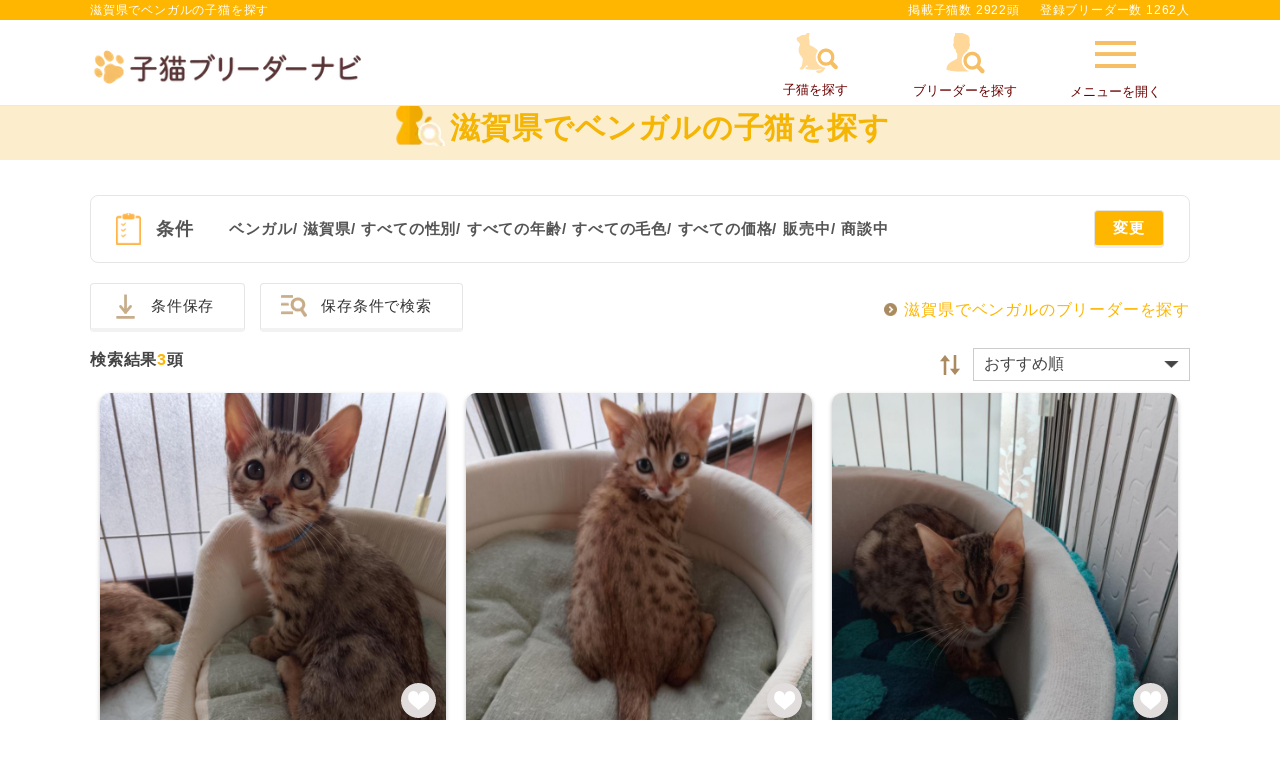

--- FILE ---
content_type: text/html; charset=UTF-8
request_url: https://www.koneko-navi.jp/cat?db_id%5B0%5D=27&p_id%5B0%5D=25
body_size: 32504
content:
<!DOCTYPE html>
<html lang="ja">
<head>
    
    
      <!-- Google Tag Manager -->
      <script>(function(w,d,s,l,i){w[l]=w[l]||[];w[l].push({'gtm.start':
      new Date().getTime(),event:'gtm.js'});var f=d.getElementsByTagName(s)[0],
      j=d.createElement(s),dl=l!='dataLayer'?'&l='+l:'';j.async=true;j.src=
      'https://www.googletagmanager.com/gtm.js?id='+i+dl;f.parentNode.insertBefore(j,f);
      })(window,document,'script','dataLayer','GTM-WMXQLHS');</script>
    <!-- End Google Tag Manager -->
    <!-- Global site tag (gtag.js) -->
    <script async src="https://www.googletagmanager.com/gtag/js?id=G-H69WKYKWV3"></script>
    <script>
        window.dataLayer = window.dataLayer || [];

        function gtag() {
            dataLayer.push(arguments);
        }
        gtag('js', new Date());

        gtag('config', 'G-H69WKYKWV3');
    </script>
    <!-- End Global site tag (gtag.js) -->
    <meta http-equiv="Content-Type" content="text/html; charset=UTF-8">
  <meta name="viewport" content="width=device-width,maximum-scale=3">
  <meta name="theme-color" content="#ffffff">
  <title>滋賀県でベンガルの子猫を探す｜子猫ブリーダーナビ</title>
  <meta name="description" content="【子猫をお迎えするなら子猫ブリーダーナビ】滋賀県でベンガルの子猫をご紹介。優良ブリーダーから安心して可愛い子猫を購入できます。ペットショップでは見つからない理想の子猫が見つかります。">
  <meta name="keywords" content="">

  <!-- 共通項目 -->
  <meta property="og:title" content="滋賀県でベンガルの子猫を探す｜子猫ブリーダーナビ" />
  <meta property="og:type" content="website" />
  <meta property="og:site_name"  content="子猫ブリーダーナビ" />
  <meta property="og:description" content="【子猫をお迎えするなら子猫ブリーダーナビ】滋賀県でベンガルの子猫をご紹介。優良ブリーダーから安心して可愛い子猫を購入できます。ペットショップでは見つからない理想の子猫が見つかります。" />
  
  <!-- Facebook用 -->
  <meta property="fb:app_id" content="201338210436685" />
  <meta property="article:publisher" content="https://www.facebook.com/%E3%83%96%E3%83%AA%E3%83%BC%E3%83%80%E3%83%BC%E3%83%8A%E3%83%93-%E5%84%AA%E8%89%AF%E3%83%96%E3%83%AA%E3%83%BC%E3%83%80%E3%83%BC%E3%81%AE%E5%AD%90%E7%8A%AC%E6%83%85%E5%A0%B1%E3%82%B5%E3%82%A4%E3%83%88-1555209898068059/" />

  <!-- Twitter用 -->
  <meta name="twitter:card" content="summary_large_image" />
  <meta name="twitter:title" content="滋賀県でベンガルの子猫を探す｜子猫ブリーダーナビ" />
  <meta name="twitter:description" content="【子猫をお迎えするなら子猫ブリーダーナビ】滋賀県でベンガルの子猫をご紹介。優良ブリーダーから安心して可愛い子猫を購入できます。ペットショップでは見つからない理想の子猫が見つかります。" />

  <link rel="canonical" href="https://www.koneko-navi.jp/cat?db_id%5B0%5D=27&p_id%5B0%5D=25">  
  
  <link rel="shortcut icon" href="/images/favicon.ico">
  <link rel="apple-touch-icon" sizes="152x152" href="/images/apple-touch-icon.png">
  <link rel="manifest" href="/manifest.json">
  <!--[if lt IE 9]>
  <script type="text/javascript" src="/js/html5shiv.js"></script>
  <![endif]-->
  <link rel="stylesheet" type="text/css" href="/css/side_menu.css?1768359525"/>  <link rel="stylesheet" type="text/css" href="/css/paging.css?1768359525"/>  <link rel="stylesheet" type="text/css" href="/css/reset.css?1768359525"/>  <link rel="stylesheet" type="text/css" href="/css/common.css?1768359525"/>  <link rel="stylesheet" type="text/css" href="/css/swiper.min.css?1768359461"/>  <!-- pc/spのcommon.cssを読み込む -->
          <link rel="stylesheet" type="text/css" href="/css/common_pc.css?1768359525"/>      <link rel="stylesheet" type="text/css" href="/css/user.css?1768359525"/>  <link rel="stylesheet" type="text/css" href="/css/pikaday.css?1768359525"/>  <link rel="stylesheet" type="text/css" href="/css/account.css?1768359525"/>  <link rel="stylesheet" href="https://unpkg.com/swiper@8/swiper-bundle.min.css"/>
  <script defer src="https://unpkg.com/swiper@8/swiper-bundle.min.js"></script>
  <script type="text/javascript" src="/js/jquery-2.2.0.min.js?1768359461"></script>  <script type="text/javascript" src="/js/side_menu.js?1768359461"></script>  <link rel="stylesheet" type="text/css" href="/css/magnific-popup.css?1768359525"/>  <script type="text/javascript" src="/js/jquery.magnific-popup.min.js?1768359461"></script>      <!-- focus -->
  <script>

  function getColor(){
    $.ajax({
    //  async : false,
      url : '/cat_breeds/colors/',
      type : 'POST',
      data : $('#CatSearchForm').serialize(),
    })
    .done(function(res){
      colors = JSON.parse(res);
      options = "<option></option>";
      Object.keys(colors).forEach(function(key) {
          var val = this[key]; // this は obj
          options += '<option value="'+key+'">'+val+'</option>';
      }, colors);
      $('select#catColor').html(options);
      $('select#catColor').next().remove();
    })
    .fail(function(xhr, tex, err){
    });
  }
  </script>

<meta http-equiv="Pragma" content="no-cache">
<meta http-equiv="Cache-Control" content="no-store">
<meta http-equiv="Expires" content="0">

<meta http-equiv="Pragma" content="no-cache">
<meta http-equiv="Cache-Control" content="no-store">
<meta http-equiv="Expires" content="0">
<script type="text/javascript" src="/js/jquery.lazyload.min.js?1768359461"></script><script>
$(function($){
  $("img.lazy").lazyload({
      effect: 'fadeIn',
      effectspeed: 1000,
      threshold: 500
  });

  $('[data-element="lazy-invalid"] img').each(function(){
      var original = $(this).data('original');
      $(this).attr('src', original);
  });
});
</script>
</head>

<body>
  <!-- Google Tag Manager (noscript) -->
  <noscript>
      <iframe src="https://www.googletagmanager.com/ns.html?id=GTM-WMXQLHS"
          height="0" width="0" style="display:none;visibility:hidden">
      </iframe>
  </noscript>
  <!-- End Google Tag Manager (noscript) -->
<noscript>
  JavaScriptを有効にしてください。
</noscript>
  <div class="container">
  <script>
  var login_id = ""
  let headerSearchTarget = '';
</script>
<header id="header" class="">
  <div class="loading_wrap"></div>
  <div class="main" id="globalNavi">
          <div class="sub">
        <div class="inner">
          <p class="header_title">滋賀県でベンガルの子猫を探す</p>          <div class="headerText">
            <p>掲載子猫数 2922頭</p>
            <p>登録ブリーダー数 1262人</p>
          </div><!-- /.hedaerText -->
        </div><!-- /.inner -->
      </div><!-- /.hederSub -->
            <div class="inner">
      <div class="siteLogo"><a href="/"><img src="/images/logo_pc.png" alt="優良ブリーダーの子猫販売情報なら子猫ブリーダーナビ" class="js-image-switch"></a></div>      <nav>
        <ul class="focus">
          <li><a href="#search-form-202110_popup" class="form1_popup-modal conditions_modal top_form_popup-modal search_popup_open_cat"><span class="icon_cat-search"></span><p>子猫を探す</p></a></li>
          <li><a href="#search-form-202110_popup" class="form1_popup-modal conditions_modal top_form_popup-modal search_popup_open_breeder"><span class="icon_breeder-search"></span><p>ブリーダーを探す</p></a></li>
          <li><a class="slide-menu side_menu_menu_toggle new-arrival" data-num="0" href="#"><span class="icon_menu"></span>メニューを開く</a></li>
        </ul>
      </nav>
      <nav class="sp">
        <ul class="focus">
          <li><a href="#search-form-202110_popup" class="slide-puppy form1_popup-modal conditions_modal top_form_popup-modal search_popup_open_cat"><span class="icon_cat-search"></span><p>子猫を探す</p></a></li>
          <li><a href="#search-form-202110_popup" class="slide-breeder form1_popup-modal conditions_modal top_form_popup-modal search_popup_open_breeder"><span class="icon_breeder-search"></span><p>ブリーダーを探す</p></a></li>
          <li><a class="slide-menu side_menu_menu_toggle new-arrival" data-num="0" href="#">メニュー</a></li>
        </ul>
      </nav>
    </div><!-- /.inner -->
      </div><!-- /.main -->
</header>

<div class="side_menu_menu_contents"></div><!-- サイドオープン時にメインコンテンツを覆う -->
<div class="side_menu side_menu_menu">
  <p class="close_side_menu"><a href="#" class="side_menu_menu_toggle"></a></p>
    <section id="sidr-menu" class="sidr side-menu">
            <div class="content_wrap_login">
            <div class="content_wrap_login_inner">
                <a class="side_menu_btn fill--yellow" href="https://user.animalife.jp/sign_in?client_name=koneko_navi&amp;redirect_url=https%3A%2F%2Fwww.koneko-navi.jp%2Fcat%3Fdb_id%255B0%255D%3D27%26p_id%255B0%255D%3D25&amp;type=sign_in" rel="nofollow">会員ログイン</a>
                <a class="side_menu_btn outline--pink" href="/account/add">無料会員登録（2,000円クーポン発行）</a>
                <div class="side_menu_row">
                    <a class="side_menu_btn protrusion icon_favorite" href="/favorite_cats" rel="nofollow">お気に入り<span class="subtext"></span></a>
                    <a class="side_menu_btn protrusion icon_history" href="/history" rel="nofollow">最近見たネコちゃん</a>
                </div>
            </div>
        </div>
    
            <a href="/guide/campaign?from=side_menu#benefits_nyantomo" class="side_menu_banner" id="nyantomo_app_menu">
            <img src="/images/banner/nyantomo_bnr.png" alt="ニャンともバナー">
    </a>

    <p class="side_menu_title icon_loupe">探す</p>
    <ul class="side_menu_list">
        <li><a href="#search-form-202110_popup" class="slide-puppy form1_popup-modal conditions_modal top_form_popup-modal search_popup_open_cat">子猫を探す</a></li>
        <li><a href="#search-form-202110_popup" class="slide-breeder form1_popup-modal conditions_modal top_form_popup-modal search_popup_open_breeder">ブリーダーを探す</a></li>
        <li><a href="/breeds">人気の猫種ランキング・猫の種類から子猫を探す</a></li>
    </ul>
    <p class="side_menu_title icon_info"><span style="font-size:12px">子猫ブリーダーナビガイダンス</span></p>
    <ul class="side_menu_list">
        <li><a href="/guide">子猫ブリーダーナビとは</a></li>
        <li><a href="/guide/step">子猫の購入・お迎えまでの流れ</a></li>
        <li><a href="/guide/campaign">豪華ご成約特典</a></li>
        <li><a href="/guide/basic_knowledge">子猫探しの基礎知識</a></li>
        <li><a href="/faq">よくある質問</a></li>
    </ul>
    <p class="side_menu_title icon_like">おすすめコンテンツ</p>
    <ul class="side_menu_list">
        <li><a href="/column/">ネコマガ</a></li>
    </ul>

            <div class="content_wrap_breeder">
            <p class="side_menu_title icon_foot_y">ブリーダーメニュー</p>
            <div class="side_menu_row">
                <a class="side_menu_btn fill--yellow" href="/login/breeder" target="_blank" rel="nofollow">ブリーダー<br>ログイン</a>
                <a class="side_menu_btn outline--yellow" href="/register/breeder">ブリーダー<br>新規登録</a>
            </div>
        </div>
    
    <div class="parent_menu" data-target="" style="display:none;"></div>
</section><!-- /#sidr-menu -->


<script>
    let jsonObj = JSON.parse(localStorage.getItem('favoriteCats'));
    if ( !$.isEmptyObject(jsonObj) ) {
        let count = Object.keys(jsonObj).length;
        $('.subtext').html(count + '件');
    }
</script>
</div>



<script>
/*猫種が選択されたら毛色のリストを猫種に対応したものに中身を差し替える*/
//  $('#catBreedId').on('change',function(){console.log('changed..')});
$(document).on('change', '#breedOfCat', function() {
  var cat_breed_id = $(this).val();
  $.ajax({
    // async : false,
    url : '/cat_breeds/colors/' + cat_breed_id,
    type : 'GET',
  })
  .done(function(res) {
    colors = JSON.parse(res);
    options = "<option></option>";
    Object.keys(colors).forEach(function(key) {
      var val = this[key]; // this は obj
      options += '<option value="'+key+'">'+val+'</option>';
    }, colors);
    $('select#catColor').html(options);
    $('select#catColor').next().remove();
  })
  .fail(function(xhr, tex, err) {
  });
});
</script>

  <script type="text/javascript" src="/js/search_form_items_before_202110.js?1768359461" defer="defer"></script>  <script>
    const hashedEmail = "";
    var dataLayer = dataLayer || [];
    dataLayer.push({
        'PageType': 'Listingpage',
        'HashedEmail': hashedEmail,
        'ProductIDList': [135730,135731,132271],
    });
</script>
<link rel="stylesheet" type="text/css" href="/css/cat_catalog.css?1768359525"/><article>
    <script type="application/ld+json">
//<![CDATA[
{"@context":"http://schema.org","@type":"ItemList","name":"滋賀県でベンガルの子猫を探す｜子猫ブリーダーナビ","description":"【子猫をお迎えするなら子猫ブリーダーナビ】滋賀県でベンガルの子猫をご紹介。優良ブリーダーから安心して可愛い子猫を購入できます。ペットショップでは見つからない理想の子猫が見つかります。","itemListElement":[{"@type":"ListItem","position":1,"url":"https://www.koneko-navi.jp/cat/135730","name":"滋賀県のベンガル｜男の子・2025/10/28生まれ・やんちゃで元気いっぱいです（子猫ID：135730）｜子猫ブリーダーナビ","description":"大村有紀ブリーダーが掲載している、滋賀県のベンガル（男の子・2025/10/28生まれ・やんちゃで元気いっぱいです・子猫ID：135730）の販売情報を掲載しています。ブリーダーの猫舎（守山市木浜町）に見学に行き、直販で人気の子猫を購入することができます。","image":"https://www.koneko-navi.jp//files/photo/photo/date/20260124/18/large_01KFQP4YXQM5P2K2YRH2B9R5F4__undefined"},{"@type":"ListItem","position":2,"url":"https://www.koneko-navi.jp/cat/135731","name":"滋賀県のベンガル｜男の子・2025/10/28生まれ・控えめで可愛いです（子猫ID：135731）｜子猫ブリーダーナビ","description":"大村有紀ブリーダーが掲載している、滋賀県のベンガル（男の子・2025/10/28生まれ・控えめで可愛いです・子猫ID：135731）の販売情報を掲載しています。ブリーダーの猫舎（守山市木浜町）に見学に行き、直販で人気の子猫を購入することができます。","image":"https://www.koneko-navi.jp//files/photo/photo/date/20260124/18/large_01KFQPMYJ9NN6G05NDNYSRH7GC__undefined"},{"@type":"ListItem","position":3,"url":"https://www.koneko-navi.jp/cat/132271","name":"滋賀県のベンガル｜女の子・2025/08/27生まれ・お世話されるの苦手な子です（子猫ID：132271）｜子猫ブリーダーナビ","description":"大村有紀ブリーダーが掲載している、滋賀県のベンガル（女の子・2025/08/27生まれ・お世話されるの苦手な子です・子猫ID：132271）の販売情報を掲載しています。ブリーダーの猫舎（守山市木浜町）に見学に行き、直販で人気の子猫を購入することができます。","image":"https://www.koneko-navi.jp//files/photo/photo/date/20260124/18/large_01KFQN8MRWZCEXAM47713NDN97__undefined"}]}
//]]>
</script>    <section id="pushContents" class="subPageE">
        <!-- ページタイトル -->
<div class="key_page_title">
    <div class="inner">
        <h1>
            <span class="icon_cat">滋賀県でベンガルの子猫を探す</span>                    </h1>
    </div>
</div>
    </section>
        <section class="section">
            <form action="/cat" id="form1_CatSearchForm" method="get" accept-charset="utf-8">            <div id="tmpInput"></div>
            <input type="hidden" name="sort_n" id="form1_sort_n"/>            
<!-- 検索フォームポップアップ -->

<div id="search-form-202110_popup" class="mfp-hide popup_content layout3" name=true>
    <div class="popup_content_wrap">
        <div class="header_wrap">
            <p class="title">検索条件</p>
            <p class="popup-modal-dismiss">
                <a href="#">
                <img src="/images/toggle_close.png" alt="閉じる">
                </a>
            </p>
        </div>
        
        <div class="search-form-202110_detail">
            <div class="form_list">
                <!-- 猫種 -->
                <div id="toCatBreeds" class="contentTitle_style3 add center page_breeds search-form-content_header">
                    <span class="search-form-content_header_title">猫種を選択する</span>
                </div>
                <div class="inner accordion_content">

                    <!-- 選択中の猫種数表示 -->
                    <div class="select_button_wrap">
                        <div class="selected_count">選択中の猫種：<span class="selected_count_val">0</span>件</div>
                        <button class="button_all_and_clear_button breed_clear search-form-content_button search-form-content_button_toggle">選択した猫種条件クリア</button>
                    </div>

                    <!-- 猫種名で検索 -->
                    <div class="keyword-search_wrap">
                        <div>
                            <input id="preferential_keyword" placeholder="猫種名で検索" type="text" name="search_word_for_breeds" value="">
                        </div>
                    </div>

                    <!-- 毛の長さで選択 -->
                    <div class="catbreed_tab_wrap">
                        <ul class="catbreed_tab">
                            <li class="select">
                                <input type="checkbox" name="cat-breed_select_category[]" value="all" id="select_all" checked="true">
                                <label for="select_all">すべて</label>
                            </li>
                            <li>
                                <input type="checkbox" name="cat-breed_select_category[]" value="short" id="select_short">
                                <label for="select_short">短毛猫</label>
                            </li>
                            <li>
                                <input type="checkbox" name="cat-breed_select_category[]" value="long" id="select_long">
                                <label for="select_long">長毛猫</label>
                            </li>
                        </ul>
                    </div>

                    <!-- 並び順を選択 -->
                    <div class="catbreed_sort_wrap">
                        <div class="right">
                            <div class="form">
                                <select id="CatSearchSortN">
                                    <option value="">人気順</option>
                                    <option value="1">猫種名昇順</option>
                                    <option value="2">猫種名降順</option>
                                </select>
                            </div>
                        </div>
                        <p>検索したい猫種を選択してください</p>
                    </div>

                    <!-- 猫種一覧 -->
                    <div class="catbreedlist style2">
                        <ul class="breed_column_group ranking_column_group"></ul>
                                                    <div class="catbreedlist_caption add breed_column" data-prefix="あ行">あ行</div>
                            <ul class="breed_column_group reading_column_group" data-prefix="あ行">
                                                                                            <li data-name="catbreed_data" data-popular="all" data-hairtype="short"
                                    data-prefix="あ行" data-reading-num="0" data-ranking="4"
                                    data-colorname="18,8,9,4,13,23,5,21,20,15,17,10,11,25,19,3,2,6,24,1,12,22,16,26,14,7">
                                    <input class="search_cat_breed_id" type="checkbox" id="breed1" name="db_id[]" value="1" >
                                    <label for="breed1" class="checkbox_style3">
                                        <div class="catbreed_set">
                                            <div class="photo">
                                                                                                    <img class="modal_lazy_load" src="/images/lazyload_dammy.png" data-src="/images/catbreeds/cat_img_abyssinian.jpg?20260128" alt="アビシニアン">
                                                                                            </div>
                                            <p>アビシニアン</p>
                                            <!-- 猫種名検索用にひらがな表記(非表示) -->
                                            <span class="text_breed" style="display:none">あびしにあん</span>
                                        </div>
                                    </label>
                                </li>
                                                                                            <li data-name="catbreed_data" data-popular="all" data-hairtype="short"
                                    data-prefix="あ行" data-reading-num="1" data-ranking="0"
                                    data-colorname="18,8,9,4,13,23,5,21,20,15,17,10,11,25,19,3,2,6,24,1,12,22,16,26,14,7">
                                    <input class="search_cat_breed_id" type="checkbox" id="breed44" name="db_id[]" value="44" >
                                    <label for="breed44" class="checkbox_style3">
                                        <div class="catbreed_set">
                                            <div class="photo">
                                                                                                    <img class="modal_lazy_load" src="/images/lazyload_dammy.png" data-src="/images/catbreeds/img_no-image.png" alt="アポストロ">
                                                                                            </div>
                                            <p>アポストロ</p>
                                            <!-- 猫種名検索用にひらがな表記(非表示) -->
                                            <span class="text_breed" style="display:none">あぽすとろ</span>
                                        </div>
                                    </label>
                                </li>
                                                                                            <li data-name="catbreed_data" data-popular="all" data-hairtype="both"
                                    data-prefix="あ行" data-reading-num="2" data-ranking="7"
                                    data-colorname="18,8,9,4,13,23,5,21,20,15,17,10,11,25,19,3,2,6,24,1,12,22,16,26,14,7">
                                    <input class="search_cat_breed_id" type="checkbox" id="breed2" name="db_id[]" value="2" >
                                    <label for="breed2" class="checkbox_style3">
                                        <div class="catbreed_set">
                                            <div class="photo">
                                                                                                    <img class="modal_lazy_load" src="/images/lazyload_dammy.png" data-src="/images/catbreeds/cat_img_american-curl.jpg?20260128" alt="アメリカンカール">
                                                                                            </div>
                                            <p>アメリカンカール</p>
                                            <!-- 猫種名検索用にひらがな表記(非表示) -->
                                            <span class="text_breed" style="display:none">あめりかんかーる</span>
                                        </div>
                                    </label>
                                </li>
                                                                                            <li data-name="catbreed_data" data-popular="popular" data-hairtype="short"
                                    data-prefix="あ行" data-reading-num="3" data-ranking="82"
                                    data-colorname="18,8,9,4,13,23,5,21,20,15,17,10,11,25,19,3,2,6,24,1,12,22,16,26,14,7">
                                    <input class="search_cat_breed_id" type="checkbox" id="breed3" name="db_id[]" value="3" >
                                    <label for="breed3" class="checkbox_style3">
                                        <div class="catbreed_set">
                                            <div class="photo">
                                                                                                    <img class="modal_lazy_load" src="/images/lazyload_dammy.png" data-src="/images/catbreeds/cat_img_american-shorthair.jpg?20260128" alt="アメリカンショートヘア">
                                                                                            </div>
                                            <p>アメリカンショートヘア</p>
                                            <!-- 猫種名検索用にひらがな表記(非表示) -->
                                            <span class="text_breed" style="display:none">あめりかんしょーとへあ</span>
                                        </div>
                                    </label>
                                </li>
                                                                                            <li data-name="catbreed_data" data-popular="all" data-hairtype="short"
                                    data-prefix="あ行" data-reading-num="4" data-ranking="0"
                                    data-colorname="18,8,9,4,13,23,5,21,20,15,17,10,11,25,19,3,2,6,24,1,12,22,16,26,14,7">
                                    <input class="search_cat_breed_id" type="checkbox" id="breed4" name="db_id[]" value="4" >
                                    <label for="breed4" class="checkbox_style3">
                                        <div class="catbreed_set">
                                            <div class="photo">
                                                                                                    <img class="modal_lazy_load" src="/images/lazyload_dammy.png" data-src="/images/catbreeds/cat_img_american-burmese.jpg?20260128" alt="アメリカンバーミーズ">
                                                                                            </div>
                                            <p>アメリカンバーミーズ</p>
                                            <!-- 猫種名検索用にひらがな表記(非表示) -->
                                            <span class="text_breed" style="display:none">あめりかんばーみーず</span>
                                        </div>
                                    </label>
                                </li>
                                                                                            <li data-name="catbreed_data" data-popular="popular" data-hairtype="short"
                                    data-prefix="あ行" data-reading-num="5" data-ranking="52"
                                    data-colorname="18,8,9,4,13,23,5,21,20,15,17,10,11,25,19,3,2,6,24,1,12,22,16,26,14,7">
                                    <input class="search_cat_breed_id" type="checkbox" id="breed5" name="db_id[]" value="5" >
                                    <label for="breed5" class="checkbox_style3">
                                        <div class="catbreed_set">
                                            <div class="photo">
                                                                                                    <img class="modal_lazy_load" src="/images/lazyload_dammy.png" data-src="/images/catbreeds/cat_img_exotic-shorthair.jpg?20260128" alt="エキゾチックショートヘア">
                                                                                            </div>
                                            <p>エキゾチックショートヘア</p>
                                            <!-- 猫種名検索用にひらがな表記(非表示) -->
                                            <span class="text_breed" style="display:none">えきぞちっくしょーとへあ</span>
                                        </div>
                                    </label>
                                </li>
                                                                                            <li data-name="catbreed_data" data-popular="all" data-hairtype="long"
                                    data-prefix="あ行" data-reading-num="6" data-ranking="8"
                                    data-colorname="18,8,9,4,13,23,5,21,20,15,17,10,11,25,19,3,2,6,24,1,12,22,16,26,14,7">
                                    <input class="search_cat_breed_id" type="checkbox" id="breed41" name="db_id[]" value="41" >
                                    <label for="breed41" class="checkbox_style3">
                                        <div class="catbreed_set">
                                            <div class="photo">
                                                                                                    <img class="modal_lazy_load" src="/images/lazyload_dammy.png" data-src="/images/catbreeds/cat_img_exotic-longhair.jpg?20260128" alt="エキゾチックロングヘア">
                                                                                            </div>
                                            <p>エキゾチックロングヘア</p>
                                            <!-- 猫種名検索用にひらがな表記(非表示) -->
                                            <span class="text_breed" style="display:none">えきぞちっくろんぐへあ</span>
                                        </div>
                                    </label>
                                </li>
                                                                                            <li data-name="catbreed_data" data-popular="all" data-hairtype="short"
                                    data-prefix="あ行" data-reading-num="7" data-ranking="0"
                                    data-colorname="18,8,9,4,13,23,5,21,20,15,17,10,11,25,19,3,2,6,24,1,12,22,16,26,14,7">
                                    <input class="search_cat_breed_id" type="checkbox" id="breed6" name="db_id[]" value="6" >
                                    <label for="breed6" class="checkbox_style3">
                                        <div class="catbreed_set">
                                            <div class="photo">
                                                                                                    <img class="modal_lazy_load" src="/images/lazyload_dammy.png" data-src="/images/catbreeds/cat_img_egyptianmau.jpg?20260128" alt="エジプシャンマウ">
                                                                                            </div>
                                            <p>エジプシャンマウ</p>
                                            <!-- 猫種名検索用にひらがな表記(非表示) -->
                                            <span class="text_breed" style="display:none">えじぷしゃんまう</span>
                                        </div>
                                    </label>
                                </li>
                                                                                            <li data-name="catbreed_data" data-popular="all" data-hairtype="short"
                                    data-prefix="あ行" data-reading-num="8" data-ranking="1"
                                    data-colorname="18,8,9,4,13,23,5,21,20,15,17,10,11,25,19,3,2,6,24,1,12,22,16,26,14,7">
                                    <input class="search_cat_breed_id" type="checkbox" id="breed61" name="db_id[]" value="61" >
                                    <label for="breed61" class="checkbox_style3">
                                        <div class="catbreed_set">
                                            <div class="photo">
                                                                                                    <img class="modal_lazy_load" src="/images/lazyload_dammy.png" data-src="/images/catbreeds/img_no-image.png" alt="エルフキャット">
                                                                                            </div>
                                            <p>エルフキャット</p>
                                            <!-- 猫種名検索用にひらがな表記(非表示) -->
                                            <span class="text_breed" style="display:none">えるふきゃっと</span>
                                        </div>
                                    </label>
                                </li>
                                                                                            <li data-name="catbreed_data" data-popular="all" data-hairtype="short"
                                    data-prefix="あ行" data-reading-num="9" data-ranking="0"
                                    data-colorname="18,8,9,4,13,23,5,21,20,15,17,10,11,25,19,3,2,6,24,1,12,22,16,26,14,7">
                                    <input class="search_cat_breed_id" type="checkbox" id="breed7" name="db_id[]" value="7" >
                                    <label for="breed7" class="checkbox_style3">
                                        <div class="catbreed_set">
                                            <div class="photo">
                                                                                                    <img class="modal_lazy_load" src="/images/lazyload_dammy.png" data-src="/images/catbreeds/img_no-image.png" alt="オシキャット">
                                                                                            </div>
                                            <p>オシキャット</p>
                                            <!-- 猫種名検索用にひらがな表記(非表示) -->
                                            <span class="text_breed" style="display:none">おしきゃっと</span>
                                        </div>
                                    </label>
                                </li>
                                                                                            <li data-name="catbreed_data" data-popular="all" data-hairtype="short"
                                    data-prefix="あ行" data-reading-num="10" data-ranking="0"
                                    data-colorname="18,8,9,4,13,23,5,21,20,15,17,10,11,25,19,3,2,6,24,1,12,22,16,26,14,7">
                                    <input class="search_cat_breed_id" type="checkbox" id="breed8" name="db_id[]" value="8" >
                                    <label for="breed8" class="checkbox_style3">
                                        <div class="catbreed_set">
                                            <div class="photo">
                                                                                                    <img class="modal_lazy_load" src="/images/lazyload_dammy.png" data-src="/images/catbreeds/cat_img_oriental-shorthair.jpg?20260128" alt="オリエンタルショートヘア">
                                                                                            </div>
                                            <p>オリエンタルショートヘア</p>
                                            <!-- 猫種名検索用にひらがな表記(非表示) -->
                                            <span class="text_breed" style="display:none">おりえんたるしょーとへあ</span>
                                        </div>
                                    </label>
                                </li>
                                                                                            <li data-name="catbreed_data" data-popular="all" data-hairtype="long"
                                    data-prefix="あ行" data-reading-num="11" data-ranking="0"
                                    data-colorname="18,8,9,4,13,23,5,21,20,15,17,10,11,25,19,3,2,6,24,1,12,22,16,26,14,7">
                                    <input class="search_cat_breed_id" type="checkbox" id="breed9" name="db_id[]" value="9" >
                                    <label for="breed9" class="checkbox_style3">
                                        <div class="catbreed_set">
                                            <div class="photo">
                                                                                                    <img class="modal_lazy_load" src="/images/lazyload_dammy.png" data-src="/images/catbreeds/img_no-image.png" alt="オリエンタルロングヘア">
                                                                                            </div>
                                            <p>オリエンタルロングヘア</p>
                                            <!-- 猫種名検索用にひらがな表記(非表示) -->
                                            <span class="text_breed" style="display:none">おりえんたるろんぐへあ</span>
                                        </div>
                                    </label>
                                </li>
                                                                                            <li data-name="catbreed_data" data-popular="all" data-hairtype="short"
                                    data-prefix="あ行" data-reading-num="12" data-ranking="0"
                                    data-colorname="18,8,9,4,13,23,5,21,20,15,17,10,11,25,19,3,2,6,24,1,12,22,16,26,14,7">
                                    <input class="search_cat_breed_id" type="checkbox" id="breed52" name="db_id[]" value="52" >
                                    <label for="breed52" class="checkbox_style3">
                                        <div class="catbreed_set">
                                            <div class="photo">
                                                                                                    <img class="modal_lazy_load" src="/images/lazyload_dammy.png" data-src="/images/catbreeds/img_no-image.png" alt="オーストラリアンミスト">
                                                                                            </div>
                                            <p>オーストラリアンミスト</p>
                                            <!-- 猫種名検索用にひらがな表記(非表示) -->
                                            <span class="text_breed" style="display:none">おーすとらりあんみすと</span>
                                        </div>
                                    </label>
                                </li>
                                                        </ul>
                                                    <div class="catbreedlist_caption add breed_column" data-prefix="か行">か行</div>
                            <ul class="breed_column_group reading_column_group" data-prefix="か行">
                                                                                            <li data-name="catbreed_data" data-popular="all" data-hairtype="short"
                                    data-prefix="か行" data-reading-num="13" data-ranking="0"
                                    data-colorname="18,8,9,4,13,23,5,21,20,15,17,10,11,25,19,3,2,6,24,1,12,22,16,26,14,7">
                                    <input class="search_cat_breed_id" type="checkbox" id="breed59" name="db_id[]" value="59" >
                                    <label for="breed59" class="checkbox_style3">
                                        <div class="catbreed_set">
                                            <div class="photo">
                                                                                                    <img class="modal_lazy_load" src="/images/lazyload_dammy.png" data-src="/images/catbreeds/img_no-image.png" alt="カオマニー">
                                                                                            </div>
                                            <p>カオマニー</p>
                                            <!-- 猫種名検索用にひらがな表記(非表示) -->
                                            <span class="text_breed" style="display:none">かおまにー</span>
                                        </div>
                                    </label>
                                </li>
                                                                                            <li data-name="catbreed_data" data-popular="all" data-hairtype="both"
                                    data-prefix="か行" data-reading-num="14" data-ranking="7"
                                    data-colorname="18,8,9,4,13,23,5,21,20,15,17,10,11,25,19,3,2,6,24,1,12,22,16,26,14,7">
                                    <input class="search_cat_breed_id" type="checkbox" id="breed48" name="db_id[]" value="48" >
                                    <label for="breed48" class="checkbox_style3">
                                        <div class="catbreed_set">
                                            <div class="photo">
                                                                                                    <img class="modal_lazy_load" src="/images/lazyload_dammy.png" data-src="/images/catbreeds/img_no-image.png" alt="キンカロー">
                                                                                            </div>
                                            <p>キンカロー</p>
                                            <!-- 猫種名検索用にひらがな表記(非表示) -->
                                            <span class="text_breed" style="display:none">きんかろー</span>
                                        </div>
                                    </label>
                                </li>
                                                                                            <li data-name="catbreed_data" data-popular="all" data-hairtype="both"
                                    data-prefix="か行" data-reading-num="15" data-ranking="0"
                                    data-colorname="18,8,9,4,13,23,5,21,20,15,17,10,11,25,19,3,2,6,24,1,12,22,16,26,14,7">
                                    <input class="search_cat_breed_id" type="checkbox" id="breed65" name="db_id[]" value="65" >
                                    <label for="breed65" class="checkbox_style3">
                                        <div class="catbreed_set">
                                            <div class="photo">
                                                                                                    <img class="modal_lazy_load" src="/images/lazyload_dammy.png" data-src="/images/catbreeds/cat_img_kurilian-bobtail.jpg?20260128" alt="クリリアンボブテイル">
                                                                                            </div>
                                            <p>クリリアンボブテイル</p>
                                            <!-- 猫種名検索用にひらがな表記(非表示) -->
                                            <span class="text_breed" style="display:none">くりりあんぼぶている</span>
                                        </div>
                                    </label>
                                </li>
                                                                                            <li data-name="catbreed_data" data-popular="all" data-hairtype="short"
                                    data-prefix="か行" data-reading-num="16" data-ranking="0"
                                    data-colorname="18,8,9,4,13,23,5,21,20,15,17,10,11,25,19,3,2,6,24,1,12,22,16,26,14,7">
                                    <input class="search_cat_breed_id" type="checkbox" id="breed10" name="db_id[]" value="10" >
                                    <label for="breed10" class="checkbox_style3">
                                        <div class="catbreed_set">
                                            <div class="photo">
                                                                                                    <img class="modal_lazy_load" src="/images/lazyload_dammy.png" data-src="/images/catbreeds/cat_img_cornish-rex.jpg?20260128" alt="コーニッシュレックス">
                                                                                            </div>
                                            <p>コーニッシュレックス</p>
                                            <!-- 猫種名検索用にひらがな表記(非表示) -->
                                            <span class="text_breed" style="display:none">こーにっしゅれっくす</span>
                                        </div>
                                    </label>
                                </li>
                                                        </ul>
                                                    <div class="catbreedlist_caption add breed_column" data-prefix="さ行">さ行</div>
                            <ul class="breed_column_group reading_column_group" data-prefix="さ行">
                                                                                            <li data-name="catbreed_data" data-popular="all" data-hairtype="long"
                                    data-prefix="さ行" data-reading-num="17" data-ranking="100"
                                    data-colorname="18,8,9,4,13,23,5,21,20,15,17,10,11,25,19,3,2,6,24,1,12,22,16,26,14,7">
                                    <input class="search_cat_breed_id" type="checkbox" id="breed11" name="db_id[]" value="11" >
                                    <label for="breed11" class="checkbox_style3">
                                        <div class="catbreed_set">
                                            <div class="photo">
                                                                                                    <img class="modal_lazy_load" src="/images/lazyload_dammy.png" data-src="/images/catbreeds/cat_img_siberian.jpg?20260128" alt="サイベリアン">
                                                                                            </div>
                                            <p>サイベリアン</p>
                                            <!-- 猫種名検索用にひらがな表記(非表示) -->
                                            <span class="text_breed" style="display:none">さいべりあん</span>
                                        </div>
                                    </label>
                                </li>
                                                                                            <li data-name="catbreed_data" data-popular="all" data-hairtype="short"
                                    data-prefix="さ行" data-reading-num="18" data-ranking="1"
                                    data-colorname="18,8,9,4,13,23,5,21,20,15,17,10,11,25,19,3,2,6,24,1,12,22,16,26,14,7">
                                    <input class="search_cat_breed_id" type="checkbox" id="breed43" name="db_id[]" value="43" >
                                    <label for="breed43" class="checkbox_style3">
                                        <div class="catbreed_set">
                                            <div class="photo">
                                                                                                    <img class="modal_lazy_load" src="/images/lazyload_dammy.png" data-src="/images/catbreeds/cat_img_savannah.jpg?20260128" alt="サバンナキャット">
                                                                                            </div>
                                            <p>サバンナキャット</p>
                                            <!-- 猫種名検索用にひらがな表記(非表示) -->
                                            <span class="text_breed" style="display:none">さばんな</span>
                                        </div>
                                    </label>
                                </li>
                                                                                            <li data-name="catbreed_data" data-popular="all" data-hairtype="short"
                                    data-prefix="さ行" data-reading-num="19" data-ranking="5"
                                    data-colorname="18,8,9,4,13,23,5,21,20,15,17,10,11,25,19,3,2,6,24,1,12,22,16,26,14,7">
                                    <input class="search_cat_breed_id" type="checkbox" id="breed12" name="db_id[]" value="12" >
                                    <label for="breed12" class="checkbox_style3">
                                        <div class="catbreed_set">
                                            <div class="photo">
                                                                                                    <img class="modal_lazy_load" src="/images/lazyload_dammy.png" data-src="/images/catbreeds/cat_img_siamese.jpg?20260128" alt="シャム(サイアミーズ)">
                                                                                            </div>
                                            <p>シャム(サイアミーズ)</p>
                                            <!-- 猫種名検索用にひらがな表記(非表示) -->
                                            <span class="text_breed" style="display:none">しゃむ</span>
                                        </div>
                                    </label>
                                </li>
                                                                                            <li data-name="catbreed_data" data-popular="all" data-hairtype="short"
                                    data-prefix="さ行" data-reading-num="20" data-ranking="2"
                                    data-colorname="18,8,9,4,13,23,5,21,20,15,17,10,11,25,19,3,2,6,24,1,12,22,16,26,14,7">
                                    <input class="search_cat_breed_id" type="checkbox" id="breed13" name="db_id[]" value="13" >
                                    <label for="breed13" class="checkbox_style3">
                                        <div class="catbreed_set">
                                            <div class="photo">
                                                                                                    <img class="modal_lazy_load" src="/images/lazyload_dammy.png" data-src="/images/catbreeds/cat_img_chartreux.jpg?20260128" alt="シャルトリュー">
                                                                                            </div>
                                            <p>シャルトリュー</p>
                                            <!-- 猫種名検索用にひらがな表記(非表示) -->
                                            <span class="text_breed" style="display:none">しゃるとりゅー</span>
                                        </div>
                                    </label>
                                </li>
                                                                                            <li data-name="catbreed_data" data-popular="all" data-hairtype="short"
                                    data-prefix="さ行" data-reading-num="21" data-ranking="3"
                                    data-colorname="18,8,9,4,13,23,5,21,20,15,17,10,11,25,19,3,2,6,24,1,12,22,16,26,14,7">
                                    <input class="search_cat_breed_id" type="checkbox" id="breed14" name="db_id[]" value="14" >
                                    <label for="breed14" class="checkbox_style3">
                                        <div class="catbreed_set">
                                            <div class="photo">
                                                                                                    <img class="modal_lazy_load" src="/images/lazyload_dammy.png" data-src="/images/catbreeds/cat_img_singapura.jpg?20260128" alt="シンガプーラ">
                                                                                            </div>
                                            <p>シンガプーラ</p>
                                            <!-- 猫種名検索用にひらがな表記(非表示) -->
                                            <span class="text_breed" style="display:none">しんがぷーら</span>
                                        </div>
                                    </label>
                                </li>
                                                                                            <li data-name="catbreed_data" data-popular="all" data-hairtype="short"
                                    data-prefix="さ行" data-reading-num="22" data-ranking="6"
                                    data-colorname="18,8,9,4,13,23,5,21,20,15,17,10,11,25,19,3,2,6,24,1,12,22,16,26,14,7">
                                    <input class="search_cat_breed_id" type="checkbox" id="breed45" name="db_id[]" value="45" >
                                    <label for="breed45" class="checkbox_style3">
                                        <div class="catbreed_set">
                                            <div class="photo">
                                                                                                    <img class="modal_lazy_load" src="/images/lazyload_dammy.png" data-src="/images/catbreeds/cat_img_Genetta.jpg?20260128" alt="ジェネッタ">
                                                                                            </div>
                                            <p>ジェネッタ</p>
                                            <!-- 猫種名検索用にひらがな表記(非表示) -->
                                            <span class="text_breed" style="display:none">じぇねった</span>
                                        </div>
                                    </label>
                                </li>
                                                                                            <li data-name="catbreed_data" data-popular="all" data-hairtype="both"
                                    data-prefix="さ行" data-reading-num="23" data-ranking="0"
                                    data-colorname="18,8,9,4,13,23,5,21,20,15,17,10,11,25,19,3,2,6,24,1,12,22,16,26,14,7">
                                    <input class="search_cat_breed_id" type="checkbox" id="breed15" name="db_id[]" value="15" >
                                    <label for="breed15" class="checkbox_style3">
                                        <div class="catbreed_set">
                                            <div class="photo">
                                                                                                    <img class="modal_lazy_load" src="/images/lazyload_dammy.png" data-src="/images/catbreeds/cat_img_japanese-bobtail.jpg?20260128" alt="ジャパニーズボブテイル">
                                                                                            </div>
                                            <p>ジャパニーズボブテイル</p>
                                            <!-- 猫種名検索用にひらがな表記(非表示) -->
                                            <span class="text_breed" style="display:none">じゃぱにーずぼぶている</span>
                                        </div>
                                    </label>
                                </li>
                                                                                            <li data-name="catbreed_data" data-popular="all" data-hairtype="both"
                                    data-prefix="さ行" data-reading-num="24" data-ranking="0"
                                    data-colorname="18,8,9,4,13,23,5,21,20,15,17,10,11,25,19,3,2,6,24,1,12,22,16,26,14,7">
                                    <input class="search_cat_breed_id" type="checkbox" id="breed53" name="db_id[]" value="53" >
                                    <label for="breed53" class="checkbox_style3">
                                        <div class="catbreed_set">
                                            <div class="photo">
                                                                                                    <img class="modal_lazy_load" src="/images/lazyload_dammy.png" data-src="/images/catbreeds/img_no-image.png" alt="スクーカム">
                                                                                            </div>
                                            <p>スクーカム</p>
                                            <!-- 猫種名検索用にひらがな表記(非表示) -->
                                            <span class="text_breed" style="display:none">すくーかむ</span>
                                        </div>
                                    </label>
                                </li>
                                                                                            <li data-name="catbreed_data" data-popular="popular" data-hairtype="both"
                                    data-prefix="さ行" data-reading-num="25" data-ranking="15"
                                    data-colorname="18,8,9,4,13,23,5,21,20,15,17,10,11,25,19,3,2,6,24,1,12,22,16,26,14,7">
                                    <input class="search_cat_breed_id" type="checkbox" id="breed46" name="db_id[]" value="46" >
                                    <label for="breed46" class="checkbox_style3">
                                        <div class="catbreed_set">
                                            <div class="photo">
                                                                                                    <img class="modal_lazy_load" src="/images/lazyload_dammy.png" data-src="/images/catbreeds/cat_img_scottish-straight.jpg?20260128" alt="スコティッシュストレート">
                                                                                            </div>
                                            <p>スコティッシュストレート</p>
                                            <!-- 猫種名検索用にひらがな表記(非表示) -->
                                            <span class="text_breed" style="display:none">すこてぃっしゅすとれーと</span>
                                        </div>
                                    </label>
                                </li>
                                                                                            <li data-name="catbreed_data" data-popular="popular" data-hairtype="both"
                                    data-prefix="さ行" data-reading-num="26" data-ranking="242"
                                    data-colorname="18,8,9,4,13,23,5,21,20,15,17,10,11,25,19,3,2,6,24,1,12,22,16,26,14,7">
                                    <input class="search_cat_breed_id" type="checkbox" id="breed16" name="db_id[]" value="16" >
                                    <label for="breed16" class="checkbox_style3">
                                        <div class="catbreed_set">
                                            <div class="photo">
                                                                                                    <img class="modal_lazy_load" src="/images/lazyload_dammy.png" data-src="/images/catbreeds/cat_img_scottish-fold.jpg?20260128" alt="スコティッシュフォールド">
                                                                                            </div>
                                            <p>スコティッシュフォールド</p>
                                            <!-- 猫種名検索用にひらがな表記(非表示) -->
                                            <span class="text_breed" style="display:none">すこてぃっしゅふぉーるど</span>
                                        </div>
                                    </label>
                                </li>
                                                                                            <li data-name="catbreed_data" data-popular="popular" data-hairtype="both"
                                    data-prefix="さ行" data-reading-num="27" data-ranking="55"
                                    data-colorname="18,8,9,4,13,23,5,21,20,15,17,10,11,25,19,3,2,6,24,1,12,22,16,26,14,7">
                                    <input class="search_cat_breed_id" type="checkbox" id="breed56" name="db_id[]" value="56" >
                                    <label for="breed56" class="checkbox_style3">
                                        <div class="catbreed_set">
                                            <div class="photo">
                                                                                                    <img class="modal_lazy_load" src="/images/lazyload_dammy.png" data-src="/images/catbreeds/cat_img_scottish-fold-lop-eared.jpg?20260128" alt="スコティッシュフォールド(折れ耳)">
                                                                                            </div>
                                            <p>スコティッシュフォールド(折れ耳)</p>
                                            <!-- 猫種名検索用にひらがな表記(非表示) -->
                                            <span class="text_breed" style="display:none">すこてぃっしゅふぉーるど(おれみみ)</span>
                                        </div>
                                    </label>
                                </li>
                                                                                            <li data-name="catbreed_data" data-popular="all" data-hairtype="short"
                                    data-prefix="さ行" data-reading-num="28" data-ranking="7"
                                    data-colorname="18,8,9,4,13,23,5,21,20,15,17,10,11,25,19,3,2,6,24,1,12,22,16,26,14,7">
                                    <input class="search_cat_breed_id" type="checkbox" id="breed17" name="db_id[]" value="17" >
                                    <label for="breed17" class="checkbox_style3">
                                        <div class="catbreed_set">
                                            <div class="photo">
                                                                                                    <img class="modal_lazy_load" src="/images/lazyload_dammy.png" data-src="/images/catbreeds/cat_img_sphynx.jpg?20260128" alt="スフィンクス">
                                                                                            </div>
                                            <p>スフィンクス</p>
                                            <!-- 猫種名検索用にひらがな表記(非表示) -->
                                            <span class="text_breed" style="display:none">すふぃんくす</span>
                                        </div>
                                    </label>
                                </li>
                                                                                            <li data-name="catbreed_data" data-popular="all" data-hairtype="both"
                                    data-prefix="さ行" data-reading-num="29" data-ranking="6"
                                    data-colorname="18,8,9,4,13,23,5,21,20,15,17,10,11,25,19,3,2,6,24,1,12,22,16,26,14,7">
                                    <input class="search_cat_breed_id" type="checkbox" id="breed18" name="db_id[]" value="18" >
                                    <label for="breed18" class="checkbox_style3">
                                        <div class="catbreed_set">
                                            <div class="photo">
                                                                                                    <img class="modal_lazy_load" src="/images/lazyload_dammy.png" data-src="/images/catbreeds/cat_img_selkirk-rex.jpg?20260128" alt="セルカークレックス">
                                                                                            </div>
                                            <p>セルカークレックス</p>
                                            <!-- 猫種名検索用にひらがな表記(非表示) -->
                                            <span class="text_breed" style="display:none">せるかーくれっくす</span>
                                        </div>
                                    </label>
                                </li>
                                                                                            <li data-name="catbreed_data" data-popular="all" data-hairtype="long"
                                    data-prefix="さ行" data-reading-num="30" data-ranking="15"
                                    data-colorname="18,8,9,4,13,23,5,21,20,15,17,10,11,25,19,3,2,6,24,1,12,22,16,26,14,7">
                                    <input class="search_cat_breed_id" type="checkbox" id="breed19" name="db_id[]" value="19" >
                                    <label for="breed19" class="checkbox_style3">
                                        <div class="catbreed_set">
                                            <div class="photo">
                                                                                                    <img class="modal_lazy_load" src="/images/lazyload_dammy.png" data-src="/images/catbreeds/cat_img_somali.jpg?20260128" alt="ソマリ">
                                                                                            </div>
                                            <p>ソマリ</p>
                                            <!-- 猫種名検索用にひらがな表記(非表示) -->
                                            <span class="text_breed" style="display:none">そまり</span>
                                        </div>
                                    </label>
                                </li>
                                                        </ul>
                                                    <div class="catbreedlist_caption add breed_column" data-prefix="た行">た行</div>
                            <ul class="breed_column_group reading_column_group" data-prefix="た行">
                                                                                            <li data-name="catbreed_data" data-popular="all" data-hairtype="long"
                                    data-prefix="た行" data-reading-num="31" data-ranking="0"
                                    data-colorname="18,8,9,4,13,23,5,21,20,15,17,10,11,25,19,3,2,6,24,1,12,22,16,26,14,7">
                                    <input class="search_cat_breed_id" type="checkbox" id="breed20" name="db_id[]" value="20" >
                                    <label for="breed20" class="checkbox_style3">
                                        <div class="catbreed_set">
                                            <div class="photo">
                                                                                                    <img class="modal_lazy_load" src="/images/lazyload_dammy.png" data-src="/images/catbreeds/cat_img_turkish-angora.jpg?20260128" alt="ターキッシュアンゴラ">
                                                                                            </div>
                                            <p>ターキッシュアンゴラ</p>
                                            <!-- 猫種名検索用にひらがな表記(非表示) -->
                                            <span class="text_breed" style="display:none">たーきっしゅあんごら</span>
                                        </div>
                                    </label>
                                </li>
                                                                                            <li data-name="catbreed_data" data-popular="all" data-hairtype="long"
                                    data-prefix="た行" data-reading-num="32" data-ranking="0"
                                    data-colorname="18,8,9,4,13,23,5,21,20,15,17,10,11,25,19,3,2,6,24,1,12,22,16,26,14,7">
                                    <input class="search_cat_breed_id" type="checkbox" id="breed21" name="db_id[]" value="21" disabled>
                                    <label for="breed21" class="checkbox_style3">
                                        <div class="catbreed_set">
                                            <div class="photo">
                                                                                                    <img class="modal_lazy_load" src="/images/lazyload_dammy.png" data-src="/images/catbreeds/cat_img_turkish-van.jpg?20260128" alt="ターキッシュバン">
                                                                                            </div>
                                            <p>ターキッシュバン</p>
                                            <!-- 猫種名検索用にひらがな表記(非表示) -->
                                            <span class="text_breed" style="display:none">たーきっしゅばん</span>
                                        </div>
                                    </label>
                                </li>
                                                                                            <li data-name="catbreed_data" data-popular="all" data-hairtype="short"
                                    data-prefix="た行" data-reading-num="33" data-ranking="9"
                                    data-colorname="18,8,9,4,13,23,5,21,20,15,17,10,11,25,19,3,2,6,24,1,12,22,16,26,14,7">
                                    <input class="search_cat_breed_id" type="checkbox" id="breed51" name="db_id[]" value="51" >
                                    <label for="breed51" class="checkbox_style3">
                                        <div class="catbreed_set">
                                            <div class="photo">
                                                                                                    <img class="modal_lazy_load" src="/images/lazyload_dammy.png" data-src="/images/catbreeds/cat_img_devonrex.jpg?20260128" alt="デボンレックス">
                                                                                            </div>
                                            <p>デボンレックス</p>
                                            <!-- 猫種名検索用にひらがな表記(非表示) -->
                                            <span class="text_breed" style="display:none">でぼんれっくす</span>
                                        </div>
                                    </label>
                                </li>
                                                                                            <li data-name="catbreed_data" data-popular="all" data-hairtype="short"
                                    data-prefix="た行" data-reading-num="34" data-ranking="1"
                                    data-colorname="18,8,9,4,13,23,5,21,20,15,17,10,11,25,19,3,2,6,24,1,12,22,16,26,14,7">
                                    <input class="search_cat_breed_id" type="checkbox" id="breed47" name="db_id[]" value="47" >
                                    <label for="breed47" class="checkbox_style3">
                                        <div class="catbreed_set">
                                            <div class="photo">
                                                                                                    <img class="modal_lazy_load" src="/images/lazyload_dammy.png" data-src="/images/catbreeds/cat_img_toyger.jpg?20260128" alt="トイガー">
                                                                                            </div>
                                            <p>トイガー</p>
                                            <!-- 猫種名検索用にひらがな表記(非表示) -->
                                            <span class="text_breed" style="display:none">といがー</span>
                                        </div>
                                    </label>
                                </li>
                                                                                            <li data-name="catbreed_data" data-popular="all" data-hairtype="short"
                                    data-prefix="た行" data-reading-num="35" data-ranking="0"
                                    data-colorname="18,8,9,4,13,23,5,21,20,15,17,10,11,25,19,3,2,6,24,1,12,22,16,26,14,7">
                                    <input class="search_cat_breed_id" type="checkbox" id="breed63" name="db_id[]" value="63" >
                                    <label for="breed63" class="checkbox_style3">
                                        <div class="catbreed_set">
                                            <div class="photo">
                                                                                                    <img class="modal_lazy_load" src="/images/lazyload_dammy.png" data-src="/images/catbreeds/img_no-image.png" alt="トイボブ">
                                                                                            </div>
                                            <p>トイボブ</p>
                                            <!-- 猫種名検索用にひらがな表記(非表示) -->
                                            <span class="text_breed" style="display:none">といぼぶ</span>
                                        </div>
                                    </label>
                                </li>
                                                                                            <li data-name="catbreed_data" data-popular="all" data-hairtype="short"
                                    data-prefix="た行" data-reading-num="36" data-ranking="7"
                                    data-colorname="18,8,9,4,13,23,5,21,20,15,17,10,11,25,19,3,2,6,24,1,12,22,16,26,14,7">
                                    <input class="search_cat_breed_id" type="checkbox" id="breed22" name="db_id[]" value="22" >
                                    <label for="breed22" class="checkbox_style3">
                                        <div class="catbreed_set">
                                            <div class="photo">
                                                                                                    <img class="modal_lazy_load" src="/images/lazyload_dammy.png" data-src="/images/catbreeds/cat_img_tonkinese.jpg?20260128" alt="トンキニーズ">
                                                                                            </div>
                                            <p>トンキニーズ</p>
                                            <!-- 猫種名検索用にひらがな表記(非表示) -->
                                            <span class="text_breed" style="display:none">とんきにーず</span>
                                        </div>
                                    </label>
                                </li>
                                                                                            <li data-name="catbreed_data" data-popular="all" data-hairtype="short"
                                    data-prefix="た行" data-reading-num="37" data-ranking="0"
                                    data-colorname="18,8,9,4,13,23,5,21,20,15,17,10,11,25,19,3,2,6,24,1,12,22,16,26,14,7">
                                    <input class="search_cat_breed_id" type="checkbox" id="breed60" name="db_id[]" value="60" >
                                    <label for="breed60" class="checkbox_style3">
                                        <div class="catbreed_set">
                                            <div class="photo">
                                                                                                    <img class="modal_lazy_load" src="/images/lazyload_dammy.png" data-src="/images/catbreeds/img_no-image.png" alt="ドウェルフ">
                                                                                            </div>
                                            <p>ドウェルフ</p>
                                            <!-- 猫種名検索用にひらがな表記(非表示) -->
                                            <span class="text_breed" style="display:none">どうぇるふ</span>
                                        </div>
                                    </label>
                                </li>
                                                                                            <li data-name="catbreed_data" data-popular="all" data-hairtype="short"
                                    data-prefix="た行" data-reading-num="38" data-ranking="0"
                                    data-colorname="18,8,9,4,13,23,5,21,20,15,17,10,11,25,19,3,2,6,24,1,12,22,16,26,14,7">
                                    <input class="search_cat_breed_id" type="checkbox" id="breed64" name="db_id[]" value="64" disabled>
                                    <label for="breed64" class="checkbox_style3">
                                        <div class="catbreed_set">
                                            <div class="photo">
                                                                                                    <img class="modal_lazy_load" src="/images/lazyload_dammy.png" data-src="/images/catbreeds/cat_img_donskoy.jpg?20260128" alt="ドンスコイ">
                                                                                            </div>
                                            <p>ドンスコイ</p>
                                            <!-- 猫種名検索用にひらがな表記(非表示) -->
                                            <span class="text_breed" style="display:none">どんすこい</span>
                                        </div>
                                    </label>
                                </li>
                                                        </ul>
                                                    <div class="catbreedlist_caption add breed_column" data-prefix="な行">な行</div>
                            <ul class="breed_column_group reading_column_group" data-prefix="な行">
                                                                                            <li data-name="catbreed_data" data-popular="all" data-hairtype="long"
                                    data-prefix="な行" data-reading-num="39" data-ranking="8"
                                    data-colorname="18,8,9,4,13,23,5,21,20,15,17,10,11,25,19,3,2,6,24,1,12,22,16,26,14,7">
                                    <input class="search_cat_breed_id" type="checkbox" id="breed67" name="db_id[]" value="67" >
                                    <label for="breed67" class="checkbox_style3">
                                        <div class="catbreed_set">
                                            <div class="photo">
                                                                                                    <img class="modal_lazy_load" src="/images/lazyload_dammy.png" data-src="/images/catbreeds/cat_img_neva-masquerade.jpg?20260128" alt="ネヴァマスカレード">
                                                                                            </div>
                                            <p>ネヴァマスカレード</p>
                                            <!-- 猫種名検索用にひらがな表記(非表示) -->
                                            <span class="text_breed" style="display:none">ねゔぁますかれーど</span>
                                        </div>
                                    </label>
                                </li>
                                                                                            <li data-name="catbreed_data" data-popular="popular" data-hairtype="long"
                                    data-prefix="な行" data-reading-num="40" data-ranking="49"
                                    data-colorname="18,8,9,4,13,23,5,21,20,15,17,10,11,25,19,3,2,6,24,1,12,22,16,26,14,7">
                                    <input class="search_cat_breed_id" type="checkbox" id="breed23" name="db_id[]" value="23" >
                                    <label for="breed23" class="checkbox_style3">
                                        <div class="catbreed_set">
                                            <div class="photo">
                                                                                                    <img class="modal_lazy_load" src="/images/lazyload_dammy.png" data-src="/images/catbreeds/cat_img_norwegian-forest-cat.jpg?20260128" alt="ノルウェージャンフォレストキャット">
                                                                                            </div>
                                            <p>ノルウェージャンフォレストキャット</p>
                                            <!-- 猫種名検索用にひらがな表記(非表示) -->
                                            <span class="text_breed" style="display:none">のるうぇーじゃんふぉれすときゃっと</span>
                                        </div>
                                    </label>
                                </li>
                                                        </ul>
                                                    <div class="catbreedlist_caption add breed_column" data-prefix="は行">は行</div>
                            <ul class="breed_column_group reading_column_group" data-prefix="は行">
                                                                                            <li data-name="catbreed_data" data-popular="all" data-hairtype="short"
                                    data-prefix="は行" data-reading-num="41" data-ranking="0"
                                    data-colorname="18,8,9,4,13,23,5,21,20,15,17,10,11,25,19,3,2,6,24,1,12,22,16,26,14,7">
                                    <input class="search_cat_breed_id" type="checkbox" id="breed62" name="db_id[]" value="62" >
                                    <label for="breed62" class="checkbox_style3">
                                        <div class="catbreed_set">
                                            <div class="photo">
                                                                                                    <img class="modal_lazy_load" src="/images/lazyload_dammy.png" data-src="/images/catbreeds/cat_img_bambino.jpg?20260128" alt="バンビーノ">
                                                                                            </div>
                                            <p>バンビーノ</p>
                                            <!-- 猫種名検索用にひらがな表記(非表示) -->
                                            <span class="text_breed" style="display:none">ばんびーの</span>
                                        </div>
                                    </label>
                                </li>
                                                                                            <li data-name="catbreed_data" data-popular="all" data-hairtype="long"
                                    data-prefix="は行" data-reading-num="42" data-ranking="2"
                                    data-colorname="18,8,9,4,13,23,5,21,20,15,17,10,11,25,19,3,2,6,24,1,12,22,16,26,14,7">
                                    <input class="search_cat_breed_id" type="checkbox" id="breed24" name="db_id[]" value="24" >
                                    <label for="breed24" class="checkbox_style3">
                                        <div class="catbreed_set">
                                            <div class="photo">
                                                                                                    <img class="modal_lazy_load" src="/images/lazyload_dammy.png" data-src="/images/catbreeds/cat_img_birman.jpg?20260128" alt="バーマン">
                                                                                            </div>
                                            <p>バーマン</p>
                                            <!-- 猫種名検索用にひらがな表記(非表示) -->
                                            <span class="text_breed" style="display:none">ばーまん</span>
                                        </div>
                                    </label>
                                </li>
                                                                                            <li data-name="catbreed_data" data-popular="all" data-hairtype="short"
                                    data-prefix="は行" data-reading-num="43" data-ranking="3"
                                    data-colorname="18,8,9,4,13,23,5,21,20,15,17,10,11,25,19,3,2,6,24,1,12,22,16,26,14,7">
                                    <input class="search_cat_breed_id" type="checkbox" id="breed58" name="db_id[]" value="58" >
                                    <label for="breed58" class="checkbox_style3">
                                        <div class="catbreed_set">
                                            <div class="photo">
                                                                                                    <img class="modal_lazy_load" src="/images/lazyload_dammy.png" data-src="/images/catbreeds/cat_img_burmilla.jpg?20260128" alt="バーミラ">
                                                                                            </div>
                                            <p>バーミラ</p>
                                            <!-- 猫種名検索用にひらがな表記(非表示) -->
                                            <span class="text_breed" style="display:none">ばーみら</span>
                                        </div>
                                    </label>
                                </li>
                                                                                            <li data-name="catbreed_data" data-popular="all" data-hairtype="long"
                                    data-prefix="は行" data-reading-num="44" data-ranking="4"
                                    data-colorname="18,8,9,4,13,23,5,21,20,15,17,10,11,25,19,3,2,6,24,1,12,22,16,26,14,7">
                                    <input class="search_cat_breed_id" type="checkbox" id="breed25" name="db_id[]" value="25" >
                                    <label for="breed25" class="checkbox_style3">
                                        <div class="catbreed_set">
                                            <div class="photo">
                                                                                                    <img class="modal_lazy_load" src="/images/lazyload_dammy.png" data-src="/images/catbreeds/cat_img_himalayan.jpg?20260128" alt="ヒマラヤン">
                                                                                            </div>
                                            <p>ヒマラヤン</p>
                                            <!-- 猫種名検索用にひらがな表記(非表示) -->
                                            <span class="text_breed" style="display:none">ひまらやん</span>
                                        </div>
                                    </label>
                                </li>
                                                                                            <li data-name="catbreed_data" data-popular="all" data-hairtype="both"
                                    data-prefix="は行" data-reading-num="45" data-ranking="1"
                                    data-colorname="18,8,9,4,13,23,5,21,20,15,17,10,11,25,19,3,2,6,24,1,12,22,16,26,14,7">
                                    <input class="search_cat_breed_id" type="checkbox" id="breed66" name="db_id[]" value="66" >
                                    <label for="breed66" class="checkbox_style3">
                                        <div class="catbreed_set">
                                            <div class="photo">
                                                                                                    <img class="modal_lazy_load" src="/images/lazyload_dammy.png" data-src="/images/catbreeds/cat_img_pixie-bob.jpg?20260128" alt="ピクシーボブ">
                                                                                            </div>
                                            <p>ピクシーボブ</p>
                                            <!-- 猫種名検索用にひらがな表記(非表示) -->
                                            <span class="text_breed" style="display:none">ぴくしーぼぶ</span>
                                        </div>
                                    </label>
                                </li>
                                                                                            <li data-name="catbreed_data" data-popular="all" data-hairtype="both"
                                    data-prefix="は行" data-reading-num="46" data-ranking="6"
                                    data-colorname="18,8,9,4,13,23,5,21,20,15,17,10,11,25,19,3,2,6,24,1,12,22,16,26,14,7">
                                    <input class="search_cat_breed_id" type="checkbox" id="breed50" name="db_id[]" value="50" >
                                    <label for="breed50" class="checkbox_style3">
                                        <div class="catbreed_set">
                                            <div class="photo">
                                                                                                    <img class="modal_lazy_load" src="/images/lazyload_dammy.png" data-src="/images/catbreeds/cat_img_foldex.jpg?20260128" alt="フォールデックス">
                                                                                            </div>
                                            <p>フォールデックス</p>
                                            <!-- 猫種名検索用にひらがな表記(非表示) -->
                                            <span class="text_breed" style="display:none">ふぉーるでっくす</span>
                                        </div>
                                    </label>
                                </li>
                                                                                            <li data-name="catbreed_data" data-popular="popular" data-hairtype="short"
                                    data-prefix="は行" data-reading-num="47" data-ranking="73"
                                    data-colorname="18,8,9,4,13,23,5,21,20,15,17,10,11,25,19,3,2,6,24,1,12,22,16,26,14,7">
                                    <input class="search_cat_breed_id" type="checkbox" id="breed26" name="db_id[]" value="26" >
                                    <label for="breed26" class="checkbox_style3">
                                        <div class="catbreed_set">
                                            <div class="photo">
                                                                                                    <img class="modal_lazy_load" src="/images/lazyload_dammy.png" data-src="/images/catbreeds/cat_img_british-shorthair.jpg?20260128" alt="ブリティッシュショートヘア">
                                                                                            </div>
                                            <p>ブリティッシュショートヘア</p>
                                            <!-- 猫種名検索用にひらがな表記(非表示) -->
                                            <span class="text_breed" style="display:none">ぶりてぃっしゅしょーとへあ</span>
                                        </div>
                                    </label>
                                </li>
                                                                                            <li data-name="catbreed_data" data-popular="all" data-hairtype="long"
                                    data-prefix="は行" data-reading-num="48" data-ranking="33"
                                    data-colorname="18,8,9,4,13,23,5,21,20,15,17,10,11,25,19,3,2,6,24,1,12,22,16,26,14,7">
                                    <input class="search_cat_breed_id" type="checkbox" id="breed57" name="db_id[]" value="57" >
                                    <label for="breed57" class="checkbox_style3">
                                        <div class="catbreed_set">
                                            <div class="photo">
                                                                                                    <img class="modal_lazy_load" src="/images/lazyload_dammy.png" data-src="/images/catbreeds/cat_img_british-longhair.jpg?20260128" alt="ブリティッシュロングヘア">
                                                                                            </div>
                                            <p>ブリティッシュロングヘア</p>
                                            <!-- 猫種名検索用にひらがな表記(非表示) -->
                                            <span class="text_breed" style="display:none">ぶりてぃっしゅろんぐへあ</span>
                                        </div>
                                    </label>
                                </li>
                                                                                            <li data-name="catbreed_data" data-popular="popular" data-hairtype="short"
                                    data-prefix="は行" data-reading-num="49" data-ranking="52"
                                    data-colorname="18,8,9,4,13,23,5,21,20,15,17,10,11,25,19,3,2,6,24,1,12,22,16,26,14,7">
                                    <input class="search_cat_breed_id" type="checkbox" id="breed27" name="db_id[]" value="27" checked>
                                    <label for="breed27" class="checkbox_style3">
                                        <div class="catbreed_set">
                                            <div class="photo">
                                                                                                    <img class="modal_lazy_load" src="/images/lazyload_dammy.png" data-src="/images/catbreeds/cat_img_bengal.jpg?20260128" alt="ベンガル">
                                                                                            </div>
                                            <p>ベンガル</p>
                                            <!-- 猫種名検索用にひらがな表記(非表示) -->
                                            <span class="text_breed" style="display:none">べんがる</span>
                                        </div>
                                    </label>
                                </li>
                                                                                            <li data-name="catbreed_data" data-popular="popular" data-hairtype="long"
                                    data-prefix="は行" data-reading-num="50" data-ranking="10"
                                    data-colorname="18,8,9,4,13,23,5,21,20,15,17,10,11,25,19,3,2,6,24,1,12,22,16,26,14,7">
                                    <input class="search_cat_breed_id" type="checkbox" id="breed28" name="db_id[]" value="28" >
                                    <label for="breed28" class="checkbox_style3">
                                        <div class="catbreed_set">
                                            <div class="photo">
                                                                                                    <img class="modal_lazy_load" src="/images/lazyload_dammy.png" data-src="/images/catbreeds/cat_img_persian.jpg?20260128" alt="ペルシャ">
                                                                                            </div>
                                            <p>ペルシャ</p>
                                            <!-- 猫種名検索用にひらがな表記(非表示) -->
                                            <span class="text_breed" style="display:none">ぺるしゃ</span>
                                        </div>
                                    </label>
                                </li>
                                                                                            <li data-name="catbreed_data" data-popular="all" data-hairtype="long"
                                    data-prefix="は行" data-reading-num="51" data-ranking="24"
                                    data-colorname="18,8,9,4,13,23,5,21,20,15,17,10,11,25,19,3,2,6,24,1,12,22,16,26,14,7">
                                    <input class="search_cat_breed_id" type="checkbox" id="breed29" name="db_id[]" value="29" >
                                    <label for="breed29" class="checkbox_style3">
                                        <div class="catbreed_set">
                                            <div class="photo">
                                                                                                    <img class="modal_lazy_load" src="/images/lazyload_dammy.png" data-src="/images/catbreeds/cat_img_chinchilla.jpg?20260128" alt="ペルシャ(チンチラ)">
                                                                                            </div>
                                            <p>ペルシャ(チンチラ)</p>
                                            <!-- 猫種名検索用にひらがな表記(非表示) -->
                                            <span class="text_breed" style="display:none">ぺるしゃちんちら</span>
                                        </div>
                                    </label>
                                </li>
                                                                                            <li data-name="catbreed_data" data-popular="all" data-hairtype="short"
                                    data-prefix="は行" data-reading-num="52" data-ranking="1"
                                    data-colorname="18,8,9,4,13,23,5,21,20,15,17,10,11,25,19,3,2,6,24,1,12,22,16,26,14,7">
                                    <input class="search_cat_breed_id" type="checkbox" id="breed30" name="db_id[]" value="30" >
                                    <label for="breed30" class="checkbox_style3">
                                        <div class="catbreed_set">
                                            <div class="photo">
                                                                                                    <img class="modal_lazy_load" src="/images/lazyload_dammy.png" data-src="/images/catbreeds/cat_img_bombay.jpg?20260128" alt="ボンベイ">
                                                                                            </div>
                                            <p>ボンベイ</p>
                                            <!-- 猫種名検索用にひらがな表記(非表示) -->
                                            <span class="text_breed" style="display:none">ぼんべい</span>
                                        </div>
                                    </label>
                                </li>
                                                        </ul>
                                                    <div class="catbreedlist_caption add breed_column" data-prefix="ま行">ま行</div>
                            <ul class="breed_column_group reading_column_group" data-prefix="ま行">
                                                                                            <li data-name="catbreed_data" data-popular="popular" data-hairtype="both"
                                    data-prefix="ま行" data-reading-num="53" data-ranking="241"
                                    data-colorname="18,8,9,4,13,23,5,21,20,15,17,10,11,25,19,3,2,6,24,1,12,22,16,26,14,7">
                                    <input class="search_cat_breed_id" type="checkbox" id="breed31" name="db_id[]" value="31" >
                                    <label for="breed31" class="checkbox_style3">
                                        <div class="catbreed_set">
                                            <div class="photo">
                                                                                                    <img class="modal_lazy_load" src="/images/lazyload_dammy.png" data-src="/images/catbreeds/cat_img_munchkin.jpg?20260128" alt="マンチカン">
                                                                                            </div>
                                            <p>マンチカン</p>
                                            <!-- 猫種名検索用にひらがな表記(非表示) -->
                                            <span class="text_breed" style="display:none">まんちかん</span>
                                        </div>
                                    </label>
                                </li>
                                                                                            <li data-name="catbreed_data" data-popular="popular" data-hairtype="both"
                                    data-prefix="ま行" data-reading-num="54" data-ranking="63"
                                    data-colorname="18,8,9,4,13,23,5,21,20,15,17,10,11,25,19,3,2,6,24,1,12,22,16,26,14,7">
                                    <input class="search_cat_breed_id" type="checkbox" id="breed54" name="db_id[]" value="54" >
                                    <label for="breed54" class="checkbox_style3">
                                        <div class="catbreed_set">
                                            <div class="photo">
                                                                                                    <img class="modal_lazy_load" src="/images/lazyload_dammy.png" data-src="/images/catbreeds/cat_img_munchkin-short-leg.jpg?20260128" alt="マンチカン(短足)">
                                                                                            </div>
                                            <p>マンチカン(短足)</p>
                                            <!-- 猫種名検索用にひらがな表記(非表示) -->
                                            <span class="text_breed" style="display:none">まんちかん(たんそく)</span>
                                        </div>
                                    </label>
                                </li>
                                                                                            <li data-name="catbreed_data" data-popular="all" data-hairtype="both"
                                    data-prefix="ま行" data-reading-num="55" data-ranking="48"
                                    data-colorname="18,8,9,4,13,23,5,21,20,15,17,10,11,25,19,3,2,6,24,1,12,22,16,26,14,7">
                                    <input class="search_cat_breed_id" type="checkbox" id="breed38" name="db_id[]" value="38" >
                                    <label for="breed38" class="checkbox_style3">
                                        <div class="catbreed_set">
                                            <div class="photo">
                                                                                                    <img class="modal_lazy_load" src="/images/lazyload_dammy.png" data-src="/images/catbreeds/cat_img_mixed.jpg?20260128" alt="ミックス">
                                                                                            </div>
                                            <p>ミックス</p>
                                            <!-- 猫種名検索用にひらがな表記(非表示) -->
                                            <span class="text_breed" style="display:none">みっくす</span>
                                        </div>
                                    </label>
                                </li>
                                                                                            <li data-name="catbreed_data" data-popular="popular" data-hairtype="both"
                                    data-prefix="ま行" data-reading-num="56" data-ranking="234"
                                    data-colorname="18,8,9,4,13,23,5,21,20,15,17,10,11,25,19,3,2,6,24,1,12,22,16,26,14,7">
                                    <input class="search_cat_breed_id" type="checkbox" id="breed42" name="db_id[]" value="42" >
                                    <label for="breed42" class="checkbox_style3">
                                        <div class="catbreed_set">
                                            <div class="photo">
                                                                                                    <img class="modal_lazy_load" src="/images/lazyload_dammy.png" data-src="/images/catbreeds/cat_img_minuet.jpg?20260128" alt="ミヌエット">
                                                                                            </div>
                                            <p>ミヌエット</p>
                                            <!-- 猫種名検索用にひらがな表記(非表示) -->
                                            <span class="text_breed" style="display:none">みぬえっと</span>
                                        </div>
                                    </label>
                                </li>
                                                                                            <li data-name="catbreed_data" data-popular="popular" data-hairtype="both"
                                    data-prefix="ま行" data-reading-num="57" data-ranking="52"
                                    data-colorname="18,8,9,4,13,23,5,21,20,15,17,10,11,25,19,3,2,6,24,1,12,22,16,26,14,7">
                                    <input class="search_cat_breed_id" type="checkbox" id="breed55" name="db_id[]" value="55" >
                                    <label for="breed55" class="checkbox_style3">
                                        <div class="catbreed_set">
                                            <div class="photo">
                                                                                                    <img class="modal_lazy_load" src="/images/lazyload_dammy.png" data-src="/images/catbreeds/cat_img_minuet-short-leg.jpg?20260128" alt="ミヌエット(短足)">
                                                                                            </div>
                                            <p>ミヌエット(短足)</p>
                                            <!-- 猫種名検索用にひらがな表記(非表示) -->
                                            <span class="text_breed" style="display:none">みぬえっと(たんそく)</span>
                                        </div>
                                    </label>
                                </li>
                                                                                            <li data-name="catbreed_data" data-popular="popular" data-hairtype="long"
                                    data-prefix="ま行" data-reading-num="58" data-ranking="74"
                                    data-colorname="18,8,9,4,13,23,5,21,20,15,17,10,11,25,19,3,2,6,24,1,12,22,16,26,14,7">
                                    <input class="search_cat_breed_id" type="checkbox" id="breed32" name="db_id[]" value="32" >
                                    <label for="breed32" class="checkbox_style3">
                                        <div class="catbreed_set">
                                            <div class="photo">
                                                                                                    <img class="modal_lazy_load" src="/images/lazyload_dammy.png" data-src="/images/catbreeds/cat_img_mainecoon.jpg?20260128" alt="メインクーン">
                                                                                            </div>
                                            <p>メインクーン</p>
                                            <!-- 猫種名検索用にひらがな表記(非表示) -->
                                            <span class="text_breed" style="display:none">めいんくーん</span>
                                        </div>
                                    </label>
                                </li>
                                                        </ul>
                                                    <div class="catbreedlist_caption add breed_column" data-prefix="や行">や行</div>
                            <ul class="breed_column_group reading_column_group" data-prefix="や行">
                                                                                            <li data-name="catbreed_data" data-popular="all" data-hairtype="short"
                                    data-prefix="や行" data-reading-num="59" data-ranking="0"
                                    data-colorname="18,8,9,4,13,23,5,21,20,15,17,10,11,25,19,3,2,6,24,1,12,22,16,26,14,7">
                                    <input class="search_cat_breed_id" type="checkbox" id="breed33" name="db_id[]" value="33" >
                                    <label for="breed33" class="checkbox_style3">
                                        <div class="catbreed_set">
                                            <div class="photo">
                                                                                                    <img class="modal_lazy_load" src="/images/lazyload_dammy.png" data-src="/images/catbreeds/img_no-image.png" alt="ヨーロピアンバーミーズ">
                                                                                            </div>
                                            <p>ヨーロピアンバーミーズ</p>
                                            <!-- 猫種名検索用にひらがな表記(非表示) -->
                                            <span class="text_breed" style="display:none">よーろぴあんばーみーず</span>
                                        </div>
                                    </label>
                                </li>
                                                        </ul>
                                                    <div class="catbreedlist_caption add breed_column" data-prefix="ら行">ら行</div>
                            <ul class="breed_column_group reading_column_group" data-prefix="ら行">
                                                                                            <li data-name="catbreed_data" data-popular="all" data-hairtype="long"
                                    data-prefix="ら行" data-reading-num="60" data-ranking="21"
                                    data-colorname="18,8,9,4,13,23,5,21,20,15,17,10,11,25,19,3,2,6,24,1,12,22,16,26,14,7">
                                    <input class="search_cat_breed_id" type="checkbox" id="breed34" name="db_id[]" value="34" >
                                    <label for="breed34" class="checkbox_style3">
                                        <div class="catbreed_set">
                                            <div class="photo">
                                                                                                    <img class="modal_lazy_load" src="/images/lazyload_dammy.png" data-src="/images/catbreeds/cat_img_ragamuffin.jpg?20260128" alt="ラガマフィン">
                                                                                            </div>
                                            <p>ラガマフィン</p>
                                            <!-- 猫種名検索用にひらがな表記(非表示) -->
                                            <span class="text_breed" style="display:none">らがまふぃん</span>
                                        </div>
                                    </label>
                                </li>
                                                                                            <li data-name="catbreed_data" data-popular="all" data-hairtype="long"
                                    data-prefix="ら行" data-reading-num="61" data-ranking="182"
                                    data-colorname="18,8,9,4,13,23,5,21,20,15,17,10,11,25,19,3,2,6,24,1,12,22,16,26,14,7">
                                    <input class="search_cat_breed_id" type="checkbox" id="breed35" name="db_id[]" value="35" >
                                    <label for="breed35" class="checkbox_style3">
                                        <div class="catbreed_set">
                                            <div class="photo">
                                                                                                    <img class="modal_lazy_load" src="/images/lazyload_dammy.png" data-src="/images/catbreeds/cat_img_ragdoll.jpg?20260128" alt="ラグドール">
                                                                                            </div>
                                            <p>ラグドール</p>
                                            <!-- 猫種名検索用にひらがな表記(非表示) -->
                                            <span class="text_breed" style="display:none">らぐどーる</span>
                                        </div>
                                    </label>
                                </li>
                                                                                            <li data-name="catbreed_data" data-popular="all" data-hairtype="both"
                                    data-prefix="ら行" data-reading-num="62" data-ranking="4"
                                    data-colorname="18,8,9,4,13,23,5,21,20,15,17,10,11,25,19,3,2,6,24,1,12,22,16,26,14,7">
                                    <input class="search_cat_breed_id" type="checkbox" id="breed36" name="db_id[]" value="36" >
                                    <label for="breed36" class="checkbox_style3">
                                        <div class="catbreed_set">
                                            <div class="photo">
                                                                                                    <img class="modal_lazy_load" src="/images/lazyload_dammy.png" data-src="/images/catbreeds/cat_img_laperm.jpg?20260128" alt="ラパーマ">
                                                                                            </div>
                                            <p>ラパーマ</p>
                                            <!-- 猫種名検索用にひらがな表記(非表示) -->
                                            <span class="text_breed" style="display:none">らぱーま</span>
                                        </div>
                                    </label>
                                </li>
                                                                                            <li data-name="catbreed_data" data-popular="all" data-hairtype="both"
                                    data-prefix="ら行" data-reading-num="63" data-ranking="1"
                                    data-colorname="18,8,9,4,13,23,5,21,20,15,17,10,11,25,19,3,2,6,24,1,12,22,16,26,14,7">
                                    <input class="search_cat_breed_id" type="checkbox" id="breed49" name="db_id[]" value="49" >
                                    <label for="breed49" class="checkbox_style3">
                                        <div class="catbreed_set">
                                            <div class="photo">
                                                                                                    <img class="modal_lazy_load" src="/images/lazyload_dammy.png" data-src="/images/catbreeds/cat_img_lambkin.jpg?20260128" alt="ラムキン">
                                                                                            </div>
                                            <p>ラムキン</p>
                                            <!-- 猫種名検索用にひらがな表記(非表示) -->
                                            <span class="text_breed" style="display:none">らむきん</span>
                                        </div>
                                    </label>
                                </li>
                                                                                            <li data-name="catbreed_data" data-popular="all" data-hairtype="short"
                                    data-prefix="ら行" data-reading-num="64" data-ranking="53"
                                    data-colorname="18,8,9,4,13,23,5,21,20,15,17,10,11,25,19,3,2,6,24,1,12,22,16,26,14,7">
                                    <input class="search_cat_breed_id" type="checkbox" id="breed37" name="db_id[]" value="37" >
                                    <label for="breed37" class="checkbox_style3">
                                        <div class="catbreed_set">
                                            <div class="photo">
                                                                                                    <img class="modal_lazy_load" src="/images/lazyload_dammy.png" data-src="/images/catbreeds/cat_img_russian.jpg?20260128" alt="ロシアンブルー">
                                                                                            </div>
                                            <p>ロシアンブルー</p>
                                            <!-- 猫種名検索用にひらがな表記(非表示) -->
                                            <span class="text_breed" style="display:none">ろしあんぶるー</span>
                                        </div>
                                    </label>
                                </li>
                                                        </ul>
                                                    <div class="catbreedlist_caption add breed_column" data-prefix="わ行">わ行</div>
                            <ul class="breed_column_group reading_column_group" data-prefix="わ行">
                                                                                            <li data-name="catbreed_data" data-popular="all" data-hairtype="both"
                                    data-prefix="わ行" data-reading-num="65" data-ranking="0"
                                    data-colorname="18,8,9,4,13,23,5,21,20,15,17,10,11,25,19,3,2,6,24,1,12,22,16,26,14,7">
                                    <input class="search_cat_breed_id" type="checkbox" id="breed39" name="db_id[]" value="39" >
                                    <label for="breed39" class="checkbox_style3">
                                        <div class="catbreed_set">
                                            <div class="photo">
                                                                                                    <img class="modal_lazy_load" src="/images/lazyload_dammy.png" data-src="/images/catbreeds/cat_img_other.jpg?20260128" alt="その他の猫種">
                                                                                            </div>
                                            <p>その他の猫種</p>
                                            <!-- 猫種名検索用にひらがな表記(非表示) -->
                                            <span class="text_breed" style="display:none">ん</span>
                                        </div>
                                    </label>
                                </li>
                                                        </ul>
                                            </div>
                </div>

                <!-- 地域 -->
                                <div id="toPrefecture" class="contentTitle_style3 add center page_breeds search-form-content_header">
                    <span class="search-form-content_header_title">地域を選択する</span>
                </div>
                <div class="inner">
                    <div class="select_button_wrap area_clear_button">
                        <button class="button_all_and_clear_button pref_all search-form-content_button search-form-content_button_toggle">選択した地域条件クリア</button>
                    </div>
                    <table class="area" data-map="puppy_address" style="display: table;">
                        <tbody>
                                                        <tr>
                                <th>
                                    <input class="region areas" value="0" type="checkbox" id="region0">
                                    <label for="region0" class="checkbox">北海道</label>
                                </th>
                                <td>
                                                                        <input type="checkbox" name="p_id[]" value="1" id="pref1"  class="region pref_checkbox pref_checkbox"/>                                    <label for="pref1" class="checkbox">北海道</label>                                                                    </td>
                            </tr>
                                                        <tr>
                                <th>
                                    <input class="region areas" value="1" type="checkbox" id="region1">
                                    <label for="region1" class="checkbox">東北</label>
                                </th>
                                <td>
                                                                        <input type="checkbox" name="p_id[]" value="2" id="pref2"  class="region pref_checkbox pref_checkbox"/>                                    <label for="pref2" class="checkbox">青森県</label>                                                                        <input type="checkbox" name="p_id[]" value="3" id="pref3"  class="region pref_checkbox pref_checkbox"/>                                    <label for="pref3" class="checkbox">岩手県</label>                                                                        <input type="checkbox" name="p_id[]" value="4" id="pref4"  class="region pref_checkbox pref_checkbox"/>                                    <label for="pref4" class="checkbox">宮城県</label>                                                                        <input type="checkbox" name="p_id[]" value="5" id="pref5"  class="region pref_checkbox pref_checkbox"/>                                    <label for="pref5" class="checkbox">秋田県</label>                                                                        <input type="checkbox" name="p_id[]" value="6" id="pref6"  class="region pref_checkbox pref_checkbox"/>                                    <label for="pref6" class="checkbox">山形県</label>                                                                        <input type="checkbox" name="p_id[]" value="7" id="pref7"  class="region pref_checkbox pref_checkbox"/>                                    <label for="pref7" class="checkbox">福島県</label>                                                                    </td>
                            </tr>
                                                        <tr>
                                <th>
                                    <input class="region areas" value="2" type="checkbox" id="region2">
                                    <label for="region2" class="checkbox">関東</label>
                                </th>
                                <td>
                                                                        <input type="checkbox" name="p_id[]" value="8" id="pref8"  class="region pref_checkbox pref_checkbox"/>                                    <label for="pref8" class="checkbox">茨城県</label>                                                                        <input type="checkbox" name="p_id[]" value="9" id="pref9"  class="region pref_checkbox pref_checkbox"/>                                    <label for="pref9" class="checkbox">栃木県</label>                                                                        <input type="checkbox" name="p_id[]" value="10" id="pref10"  class="region pref_checkbox pref_checkbox"/>                                    <label for="pref10" class="checkbox">群馬県</label>                                                                        <input type="checkbox" name="p_id[]" value="11" id="pref11"  class="region pref_checkbox pref_checkbox"/>                                    <label for="pref11" class="checkbox">埼玉県</label>                                                                        <input type="checkbox" name="p_id[]" value="12" id="pref12"  class="region pref_checkbox pref_checkbox"/>                                    <label for="pref12" class="checkbox">千葉県</label>                                                                        <input type="checkbox" name="p_id[]" value="13" id="pref13"  class="region pref_checkbox pref_checkbox"/>                                    <label for="pref13" class="checkbox">東京都</label>                                                                        <input type="checkbox" name="p_id[]" value="14" id="pref14"  class="region pref_checkbox pref_checkbox"/>                                    <label for="pref14" class="checkbox">神奈川県</label>                                                                    </td>
                            </tr>
                                                        <tr>
                                <th>
                                    <input class="region areas" value="3" type="checkbox" id="region3">
                                    <label for="region3" class="checkbox">北信越</label>
                                </th>
                                <td>
                                                                        <input type="checkbox" name="p_id[]" value="15" id="pref15"  class="region pref_checkbox pref_checkbox"/>                                    <label for="pref15" class="checkbox">新潟県</label>                                                                        <input type="checkbox" name="p_id[]" value="16" id="pref16"  class="region pref_checkbox pref_checkbox"/>                                    <label for="pref16" class="checkbox">富山県</label>                                                                        <input type="checkbox" name="p_id[]" value="17" id="pref17"  class="region pref_checkbox pref_checkbox"/>                                    <label for="pref17" class="checkbox">石川県</label>                                                                        <input type="checkbox" name="p_id[]" value="18" id="pref18"  class="region pref_checkbox pref_checkbox"/>                                    <label for="pref18" class="checkbox">福井県</label>                                                                        <input type="checkbox" name="p_id[]" value="19" id="pref19"  class="region pref_checkbox pref_checkbox"/>                                    <label for="pref19" class="checkbox">山梨県</label>                                                                        <input type="checkbox" name="p_id[]" value="20" id="pref20"  class="region pref_checkbox pref_checkbox"/>                                    <label for="pref20" class="checkbox">長野県</label>                                                                    </td>
                            </tr>
                                                        <tr>
                                <th>
                                    <input class="region areas" value="4" type="checkbox" id="region4">
                                    <label for="region4" class="checkbox">東海</label>
                                </th>
                                <td>
                                                                        <input type="checkbox" name="p_id[]" value="21" id="pref21"  class="region pref_checkbox pref_checkbox"/>                                    <label for="pref21" class="checkbox">岐阜県</label>                                                                        <input type="checkbox" name="p_id[]" value="22" id="pref22"  class="region pref_checkbox pref_checkbox"/>                                    <label for="pref22" class="checkbox">静岡県</label>                                                                        <input type="checkbox" name="p_id[]" value="23" id="pref23"  class="region pref_checkbox pref_checkbox"/>                                    <label for="pref23" class="checkbox">愛知県</label>                                                                        <input type="checkbox" name="p_id[]" value="24" id="pref24"  class="region pref_checkbox pref_checkbox"/>                                    <label for="pref24" class="checkbox">三重県</label>                                                                    </td>
                            </tr>
                                                        <tr>
                                <th>
                                    <input class="region areas" value="5" type="checkbox" id="region5">
                                    <label for="region5" class="checkbox">関西</label>
                                </th>
                                <td>
                                                                        <input type="checkbox" name="p_id[]" value="25" id="pref25" checked="checked" class="region pref_checkbox pref_checkbox"/>                                    <label for="pref25" class="checkbox">滋賀県</label>                                                                        <input type="checkbox" name="p_id[]" value="26" id="pref26"  class="region pref_checkbox pref_checkbox"/>                                    <label for="pref26" class="checkbox">京都府</label>                                                                        <input type="checkbox" name="p_id[]" value="27" id="pref27"  class="region pref_checkbox pref_checkbox"/>                                    <label for="pref27" class="checkbox">大阪府</label>                                                                        <input type="checkbox" name="p_id[]" value="28" id="pref28"  class="region pref_checkbox pref_checkbox"/>                                    <label for="pref28" class="checkbox">兵庫県</label>                                                                        <input type="checkbox" name="p_id[]" value="29" id="pref29"  class="region pref_checkbox pref_checkbox"/>                                    <label for="pref29" class="checkbox">奈良県</label>                                                                        <input type="checkbox" name="p_id[]" value="30" id="pref30"  class="region pref_checkbox pref_checkbox"/>                                    <label for="pref30" class="checkbox">和歌山県</label>                                                                    </td>
                            </tr>
                                                        <tr>
                                <th>
                                    <input class="region areas" value="6" type="checkbox" id="region6">
                                    <label for="region6" class="checkbox">中国</label>
                                </th>
                                <td>
                                                                        <input type="checkbox" name="p_id[]" value="31" id="pref31"  class="region pref_checkbox pref_checkbox"/>                                    <label for="pref31" class="checkbox">鳥取県</label>                                                                        <input type="checkbox" name="p_id[]" value="32" id="pref32"  class="region pref_checkbox pref_checkbox"/>                                    <label for="pref32" class="checkbox">島根県</label>                                                                        <input type="checkbox" name="p_id[]" value="33" id="pref33"  class="region pref_checkbox pref_checkbox"/>                                    <label for="pref33" class="checkbox">岡山県</label>                                                                        <input type="checkbox" name="p_id[]" value="34" id="pref34"  class="region pref_checkbox pref_checkbox"/>                                    <label for="pref34" class="checkbox">広島県</label>                                                                        <input type="checkbox" name="p_id[]" value="35" id="pref35"  class="region pref_checkbox pref_checkbox"/>                                    <label for="pref35" class="checkbox">山口県</label>                                                                    </td>
                            </tr>
                                                        <tr>
                                <th>
                                    <input class="region areas" value="7" type="checkbox" id="region7">
                                    <label for="region7" class="checkbox">四国</label>
                                </th>
                                <td>
                                                                        <input type="checkbox" name="p_id[]" value="36" id="pref36"  class="region pref_checkbox pref_checkbox"/>                                    <label for="pref36" class="checkbox">徳島県</label>                                                                        <input type="checkbox" name="p_id[]" value="37" id="pref37"  class="region pref_checkbox pref_checkbox"/>                                    <label for="pref37" class="checkbox">香川県</label>                                                                        <input type="checkbox" name="p_id[]" value="38" id="pref38"  class="region pref_checkbox pref_checkbox"/>                                    <label for="pref38" class="checkbox">愛媛県</label>                                                                        <input type="checkbox" name="p_id[]" value="39" id="pref39"  class="region pref_checkbox pref_checkbox"/>                                    <label for="pref39" class="checkbox">高知県</label>                                                                    </td>
                            </tr>
                                                        <tr>
                                <th>
                                    <input class="region areas" value="8" type="checkbox" id="region8">
                                    <label for="region8" class="checkbox">九州・沖縄</label>
                                </th>
                                <td>
                                                                        <input type="checkbox" name="p_id[]" value="40" id="pref40"  class="region pref_checkbox pref_checkbox"/>                                    <label for="pref40" class="checkbox">福岡県</label>                                                                        <input type="checkbox" name="p_id[]" value="41" id="pref41"  class="region pref_checkbox pref_checkbox"/>                                    <label for="pref41" class="checkbox">佐賀県</label>                                                                        <input type="checkbox" name="p_id[]" value="42" id="pref42"  class="region pref_checkbox pref_checkbox"/>                                    <label for="pref42" class="checkbox">長崎県</label>                                                                        <input type="checkbox" name="p_id[]" value="43" id="pref43"  class="region pref_checkbox pref_checkbox"/>                                    <label for="pref43" class="checkbox">熊本県</label>                                                                        <input type="checkbox" name="p_id[]" value="44" id="pref44"  class="region pref_checkbox pref_checkbox"/>                                    <label for="pref44" class="checkbox">大分県</label>                                                                        <input type="checkbox" name="p_id[]" value="45" id="pref45"  class="region pref_checkbox pref_checkbox"/>                                    <label for="pref45" class="checkbox">宮崎県</label>                                                                        <input type="checkbox" name="p_id[]" value="46" id="pref46"  class="region pref_checkbox pref_checkbox"/>                                    <label for="pref46" class="checkbox">鹿児島県</label>                                                                        <input type="checkbox" name="p_id[]" value="47" id="pref47"  class="region pref_checkbox pref_checkbox"/>                                    <label for="pref47" class="checkbox">沖縄県</label>                                                                    </td>
                            </tr>
                                                    </tbody>
                    </table>
                </div>
                <div id="toCondition" class="form_details">
                                <!-- 性別 -->
                    <div class="contentTitle_style3">性別</div>
                    <div class="inner">
                        <ul class="select_check-box">
                            <li>
                                <input type="radio" id="form1_sex" name="sex[]" value="" checked>
                                <label for="form1_sex" class="radio">すべて</label>
                            </li>
                            <li>
                                <input type="radio" id="form1_sex_1" name="sex[]" value="1" >
                                <label for="form1_sex_1" class="radio">男の子</label>
                            </li>
                            <li>
                                <input type="radio" id="form1_sex_2" name="sex[]" value="2" >
                                <label for="form1_sex_2" class="radio">女の子</label>
                            </li>
                        </ul>
                    </div>
                    <!-- 現在の年齢 -->
                    <div class="contentTitle_style3">現在の年齢</div>
                    <div class="inner">
                                                                <ul class="select_check-box border_box">
                            <li>
                                <input type="radio" id="form1_to_all" name="to[]" value="" checked>
                                <label for="form1_to_all" class="radio">すべて</label>
                            </li>
                            <li>
                                <input type="radio" id="form1_to_2" name="to[]" value="2" >
                                <label for="form1_to_2" class="radio">生後2ヶ月以内</label>
                            </li>
                            <li>
                                <input type="radio" id="form1_to_3" name="to[]" value="3" >
                                <label for="form1_to_3" class="radio">生後3ヶ月以内</label>
                            </li>
                            <li>
                                <input type="radio" id="form1_to_4" name="to[]" value="4" >
                                <label for="form1_to_4" class="radio">生後4ヶ月以内</label>
                            </li>
                            <li>
                                <input type="radio" id="form1_to_5" name="to[]" value="5" >
                                <label for="form1_to_5" class="radio">生後5ヶ月以内</label>
                            </li>
                            <li>
                                <input type="radio" id="form1_to_6" name="to[]" value="6" >
                                <label for="form1_to_6" class="radio">生後6ヶ月以内</label>
                            </li>
                            <li>
                                <input type="radio" id="form1_to_9" name="to[]" value="9" >
                                <label for="form1_to_9" class="radio">生後9ヶ月以内</label>
                            </li>
                            <li>
                                <input type="radio" id="form1_to_12" name="to[]" value="12" >
                                <label for="form1_to_12" class="radio">生後12ヶ月以内</label>
                            </li>
                            <li>
                                <input type="radio" id="form1_to_24" name="to[]" value="24" >
                                <label for="form1_to_24" class="radio">生後24ヶ月以内</label>
                            </li>
                            <li>
                                <input type="radio" id="form1_to_96" name="to[]" value="96" >
                                <label for="form1_to_96" class="radio">成猫</label>
                            </li>
                        </ul>
                    </div>
                    <!-- 毛色 -->
                    <div class="contentTitle_style3 add page_breeds">毛色</div>
                    <div class="inner color_detail">
                        <!-- 色名 -->
                        <ul class="select_link-button">
                                                    <li class="catcolors" data-catcategorycolors="" data-color="1">
                                <input type="checkbox" name="dc_id[]" value="1" id="select_color_name_white" >
                                <label for="select_color_name_white">ホワイト系</label>
                            </li>
                                                    <li class="catcolors" data-catcategorycolors="" data-color="2">
                                <input type="checkbox" name="dc_id[]" value="2" id="select_color_name_black" >
                                <label for="select_color_name_black">ブラック系</label>
                            </li>
                                                    <li class="catcolors" data-catcategorycolors="" data-color="3">
                                <input type="checkbox" name="dc_id[]" value="3" id="select_color_name_brown" >
                                <label for="select_color_name_brown">ブラウン系</label>
                            </li>
                                                    <li class="catcolors" data-catcategorycolors="" data-color="4">
                                <input type="checkbox" name="dc_id[]" value="4" id="select_color_name_gray" >
                                <label for="select_color_name_gray">グレー系</label>
                            </li>
                                                    <li class="catcolors" data-catcategorycolors="" data-color="5">
                                <input type="checkbox" name="dc_id[]" value="5" id="select_color_name_silver" >
                                <label for="select_color_name_silver">シルバー系</label>
                            </li>
                                                    <li class="catcolors" data-catcategorycolors="" data-color="6">
                                <input type="checkbox" name="dc_id[]" value="6" id="select_color_name_blue" >
                                <label for="select_color_name_blue">ブルー系</label>
                            </li>
                                                    <li class="catcolors" data-catcategorycolors="" data-color="7">
                                <input type="checkbox" name="dc_id[]" value="7" id="select_color_name_red" >
                                <label for="select_color_name_red">レッド系</label>
                            </li>
                                                    <li class="catcolors" data-catcategorycolors="" data-color="8">
                                <input type="checkbox" name="dc_id[]" value="8" id="select_color_name_calico" >
                                <label for="select_color_name_calico">キャリコ</label>
                            </li>
                                                    <li class="catcolors" data-catcategorycolors="" data-color="9">
                                <input type="checkbox" name="dc_id[]" value="9" id="select_color_name_cream" >
                                <label for="select_color_name_cream">クリーム系</label>
                            </li>
                                                    <li class="catcolors" data-catcategorycolors="" data-color="10">
                                <input type="checkbox" name="dc_id[]" value="10" id="select_color_name_chocolate" >
                                <label for="select_color_name_chocolate">チョコレート系</label>
                            </li>
                                                    <li class="catcolors" data-catcategorycolors="" data-color="11">
                                <input type="checkbox" name="dc_id[]" value="11" id="select_color_name_toti" >
                                <label for="select_color_name_toti">トーティー</label>
                            </li>
                                                    <li class="catcolors" data-catcategorycolors="" data-color="12">
                                <input type="checkbox" name="dc_id[]" value="12" id="select_color_name_point" >
                                <label for="select_color_name_point">ポイント系</label>
                            </li>
                                                    <li class="catcolors" data-catcategorycolors="" data-color="13">
                                <input type="checkbox" name="dc_id[]" value="13" id="select_color_name_gold" >
                                <label for="select_color_name_gold">ゴールド系</label>
                            </li>
                                                    <li class="catcolors" data-catcategorycolors="" data-color="14">
                                <input type="checkbox" name="dc_id[]" value="14" id="select_color_name_ruddy" >
                                <label for="select_color_name_ruddy">ルディ</label>
                            </li>
                                                    <li class="catcolors" data-catcategorycolors="" data-color="15">
                                <input type="checkbox" name="dc_id[]" value="15" id="select_color_name_sepiaagouti" >
                                <label for="select_color_name_sepiaagouti">セピアアグーチ</label>
                            </li>
                                                    <li class="catcolors" data-catcategorycolors="" data-color="16">
                                <input type="checkbox" name="dc_id[]" value="16" id="select_color_name_lilac" >
                                <label for="select_color_name_lilac">ライラック系</label>
                            </li>
                                                    <li class="catcolors" data-catcategorycolors="" data-color="17">
                                <input type="checkbox" name="dc_id[]" value="17" id="select_color_name_sable-ticked-tabby" >
                                <label for="select_color_name_sable-ticked-tabby">セーブルティックドタビー</label>
                            </li>
                                                    <li class="catcolors" data-catcategorycolors="" data-color="18">
                                <input type="checkbox" name="dc_id[]" value="18" id="select_color_name_cameo" >
                                <label for="select_color_name_cameo">カメオ</label>
                            </li>
                                                    <li class="catcolors" data-catcategorycolors="" data-color="19">
                                <input type="checkbox" name="dc_id[]" value="19" id="select_color_name_fawn" >
                                <label for="select_color_name_fawn">フォーン</label>
                            </li>
                                                    <li class="catcolors" data-catcategorycolors="" data-color="20">
                                <input type="checkbox" name="dc_id[]" value="20" id="select_color_name_smoke" >
                                <label for="select_color_name_smoke">スモーク系</label>
                            </li>
                                                    <li class="catcolors" data-catcategorycolors="" data-color="21">
                                <input type="checkbox" name="dc_id[]" value="21" id="select_color_name_snow" >
                                <label for="select_color_name_snow">スノー系</label>
                            </li>
                                                    <li class="catcolors" data-catcategorycolors="" data-color="22">
                                <input type="checkbox" name="dc_id[]" value="22" id="select_color_name_mink" >
                                <label for="select_color_name_mink">ミンク系</label>
                            </li>
                                                    <li class="catcolors" data-catcategorycolors="" data-color="23">
                                <input type="checkbox" name="dc_id[]" value="23" id="select_color_name_champagne" >
                                <label for="select_color_name_champagne">シャンパン</label>
                            </li>
                                                    <li class="catcolors" data-catcategorycolors="" data-color="24">
                                <input type="checkbox" name="dc_id[]" value="24" id="select_color_name_platinum" >
                                <label for="select_color_name_platinum">プラチナ</label>
                            </li>
                                                    <li class="catcolors" data-catcategorycolors="" data-color="25">
                                <input type="checkbox" name="dc_id[]" value="25" id="select_color_name_natural" >
                                <label for="select_color_name_natural">ナチュラル</label>
                            </li>
                                                    <li class="catcolors" data-catcategorycolors="" data-color="26">
                                <input type="checkbox" name="dc_id[]" value="26" id="select_color_name_lavender" >
                                <label for="select_color_name_lavender">ラベンダー</label>
                            </li>
                                                </ul>
                    </div>
                    <!-- 価格 -->
                    <div class="contentTitle_style3">価格</div>
                    <div class="inner">
                        <ul class="select-box_wrap">
                            <li>
                                <select class="slc_arrow" id="preferential_price_min" name="min">
                                    <option name="min_val" value="" selected>下限なし</option>
                                                                            <option name="min_val" value=50000 >5万円〜</option>
                                                                            <option name="min_val" value=100000 >10万円〜</option>
                                                                            <option name="min_val" value=150000 >15万円〜</option>
                                                                            <option name="min_val" value=200000 >20万円〜</option>
                                                                            <option name="min_val" value=250000 >25万円〜</option>
                                                                            <option name="min_val" value=300000 >30万円〜</option>
                                                                            <option name="min_val" value=350000 >35万円〜</option>
                                                                            <option name="min_val" value=400000 >40万円〜</option>
                                                                            <option name="min_val" value=450000 >45万円〜</option>
                                                                            <option name="min_val" value=500000 >50万円〜</option>
                                                                    </select>
                            </li>
                            <li>
                                <select class="slc_arrow" id="preferential_price_max" name="max">
                                    <option name="max_val" value="" selected>上限なし</option>
                                                                            <option name="max_val" value=50000 >〜5万円</option>
                                                                            <option name="max_val" value=100000 >〜10万円</option>
                                                                            <option name="max_val" value=150000 >〜15万円</option>
                                                                            <option name="max_val" value=200000 >〜20万円</option>
                                                                            <option name="max_val" value=250000 >〜25万円</option>
                                                                            <option name="max_val" value=300000 >〜30万円</option>
                                                                            <option name="max_val" value=350000 >〜35万円</option>
                                                                            <option name="max_val" value=400000 >〜40万円</option>
                                                                            <option name="max_val" value=450000 >〜45万円</option>
                                                                            <option name="max_val" value=500000 >〜50万円</option>
                                                                    </select>
                            </li>
                        </ul>
                    </div>
                                    <!-- 販売・成約状況 -->
                    <div class="contentTitle_style3">販売・成約状況</div>
                    <div class="inner">
                        <ul class="select_check-box">
                                                    <li>
                                <input type="checkbox" id="form1_sale_status_id_1" name="ss_id[]" value="1" checked>
                                <label for="form1_sale_status_id_1" class="checkbox">販売中</label>
                            </li>
                            <li>
                                <input type="checkbox" id="form1_sale_status_id_2" name="ss_id[]" value="3" checked>
                                <label for="form1_sale_status_id_2" class="checkbox">商談中</label>
                            </li>
                                                </ul>
                    </div>
                                    <!-- こだわり条件 -->
                    <!-- 元の picky_condition & picky_search -->
                    <div class="contentTitle_style3 search-form-content_header">
                        <span>こだわり条件</span>
                        <button class="button_all_and_clear_button commitment_clear search-form-content_button">選択したこだわり条件クリア</button>
                    </div>
                    <div class="inner">
                                            <ul class="select_check-box commitment-conditions">
                            <li>
                                <input type="radio" id="preferential_cat-breed2" name="special_cat[]" value="movie" >
                                <label for="preferential_cat-breed2" class="radio">動画のあるネコちゃん</label>
                                <p>動画が掲載されているネコちゃんに絞り込むことができます。</p>
                            </li>
                            <li>
                                <input type="radio" id="preferential_cat-breed4" name="special_cat[]" value="parent" >
                                <label for="preferential_cat-breed4" class="radio">両親の顔が見えるネコちゃん</label>
                                <p>母親と父親の写真・情報が掲載されているネコちゃんに絞り込むことができます。両親猫情報から、ネコちゃんの将来をイメージすることができます！</p>
                            </li>
                            <li>
                                <input type="radio" id="preferential_cat-breed5" name="special_cat[]" value="parent_genetic_test" >
                                <label for="preferential_cat-breed5" class="radio">両親猫の遺伝子検査結果がわかるネコちゃん</label>
                                <p>母親と父親の遺伝子検査結果がわかるネコちゃんに絞り込むことができます。</p>
                            </li>
                            <li>
                                <input type="radio" id="preferential_cat-breed6" name="special_cat[]" value="parent_movie" >
                                <label for="preferential_cat-breed6" class="radio">親猫の動画のあるネコちゃん</label>
                                <p>母親もしくは父親もしくはその両方の動画が掲載されているネコちゃんに絞り込むことができます。</p>
                            </li>
                            <li>
                                <input type="radio" id="preferential_cat-breed9" name="special_cat[]" value="pedigree" >
                                <label for="preferential_cat-breed9" class="radio">血統書のあるネコちゃん</label>
                                <p>お迎え後、血統書がもらえるネコちゃんに絞り込むことができます。</p>
                            </li>
                            <li>
                                <input type="radio" id="preferential_cat-breed10" name="special_cat[]" value="most_cat"  >
                                <label for="preferential_cat-breed10" class="radio">生後30日未満の赤ちゃん猫</label>
                                <p>今お問い合わせいただければ、お迎え可能日になってすぐお迎えできる、生まれたばかりの赤ちゃん猫に絞り込むことができます。</p>
                            </li>
                            <li>
                                <input type="radio" id="preferential_cat-breed11" name="special_cat[]" value="visit_online"  >
                                <label for="preferential_cat-breed11" class="radio">オンライン見学ができるネコちゃん</label>
                                <p>オンライン見学ができるネコちゃんに絞り込むことができます。</p>
                            </li>
                        </ul>
                    </div>
                    <!-- 子猫の誕生日 -->
                    <div class="contentTitle_style3">子猫の誕生日</div>
                        <ul class="select-box_wrap">
                            <li>
                                <select class="slc_arrow" id="preferential_birth_m" name="birth_m" value=>
                                    <option name="birth_m_val" value="" selected>月</option>
                                                                        <option name="birth_m_val" value=01>1月</option>
                                                                        <option name="birth_m_val" value=02>2月</option>
                                                                        <option name="birth_m_val" value=03>3月</option>
                                                                        <option name="birth_m_val" value=04>4月</option>
                                                                        <option name="birth_m_val" value=05>5月</option>
                                                                        <option name="birth_m_val" value=06>6月</option>
                                                                        <option name="birth_m_val" value=07>7月</option>
                                                                        <option name="birth_m_val" value=08>8月</option>
                                                                        <option name="birth_m_val" value=09>9月</option>
                                                                        <option name="birth_m_val" value=10>10月</option>
                                                                        <option name="birth_m_val" value=11>11月</option>
                                                                        <option name="birth_m_val" value=12>12月</option>
                                                                    </select>
                            </li>
                            <li>
                                <select class="slc_arrow" id="preferential_birth_d" name="birth_d" value=>
                                    <option name="birth_d_val" value="" selected>日</option>
                                                                        <option name="birth_d_val" value=01>1日</option>
                                                                        <option name="birth_d_val" value=02>2日</option>
                                                                        <option name="birth_d_val" value=03>3日</option>
                                                                        <option name="birth_d_val" value=04>4日</option>
                                                                        <option name="birth_d_val" value=05>5日</option>
                                                                        <option name="birth_d_val" value=06>6日</option>
                                                                        <option name="birth_d_val" value=07>7日</option>
                                                                        <option name="birth_d_val" value=08>8日</option>
                                                                        <option name="birth_d_val" value=09>9日</option>
                                                                        <option name="birth_d_val" value=10>10日</option>
                                                                        <option name="birth_d_val" value=11>11日</option>
                                                                        <option name="birth_d_val" value=12>12日</option>
                                                                        <option name="birth_d_val" value=13>13日</option>
                                                                        <option name="birth_d_val" value=14>14日</option>
                                                                        <option name="birth_d_val" value=15>15日</option>
                                                                        <option name="birth_d_val" value=16>16日</option>
                                                                        <option name="birth_d_val" value=17>17日</option>
                                                                        <option name="birth_d_val" value=18>18日</option>
                                                                        <option name="birth_d_val" value=19>19日</option>
                                                                        <option name="birth_d_val" value=20>20日</option>
                                                                        <option name="birth_d_val" value=21>21日</option>
                                                                        <option name="birth_d_val" value=22>22日</option>
                                                                        <option name="birth_d_val" value=23>23日</option>
                                                                        <option name="birth_d_val" value=24>24日</option>
                                                                        <option name="birth_d_val" value=25>25日</option>
                                                                        <option name="birth_d_val" value=26>26日</option>
                                                                        <option name="birth_d_val" value=27>27日</option>
                                                                        <option name="birth_d_val" value=28>28日</option>
                                                                        <option name="birth_d_val" value=29>29日</option>
                                                                        <option name="birth_d_val" value=30>30日</option>
                                                                        <option name="birth_d_val" value=31>31日</option>
                                                                    </select>
                            </li>
                        </ul>
                        <p class="font_small">ご自身や大切な人、ペットの誕生日や記念日に生まれたネコちゃんを探してみませんか？</p>
                    </div>
                                                </div>
            </div>
        </div><!-- ./search-form-202110_detail -->
        <div class="select_button">
                    <dl class="number-matches">
                <dt>条件に合致するネコちゃんの数</dt>
                <dd><span id="count">3</span>頭</dd>
            </dl>
            <div class="submit_wrap">
                <p class="button_reset">
                    <button type="reset">全ての条件をクリア</button>
                </p>
                <p class="popup-modal-dismiss button_style3">
                    <button type="submit" class="pref_submit">
                        <span class="icon">この条件で子猫を探す</span>
                    </button>
                </p>
            </div>
        
    
                </div><!-- /.select_button -->
    </div><!-- /.popup_content -->
</div>

 
        </form>        
<section class="section search_area">
    <!-- 検索フォーム -->
    <div class="search-form-202110">
        <div class="s-f_item_wrap">
                            <a href="#search-form-202110_popup" class="form1_popup-modal conditions_modal top_form_popup-modal search_popup_open_cat">
                            <div class="s-f_item condition">
                    <div class="s-f_caption">
                        <span class="icon_cat">条件</span>
                    </div>
                    <div class="s-f_condition selected-conditions">
                                                                                     
                                    <span class="selected_items">ベンガル</span>
                                                                                                                                                                         
                                    <span class="selected_items">滋賀県</span>
                                                                                                                                        <span class="selected_items">すべての性別</span>
                                                    <span class="selected_items">すべての年齢</span>
                                                    <span class="selected_items">すべての毛色</span>
                                                    <span class="selected_items">すべての価格</span>
                                                    <span class="selected_items">販売中</span>
                                                    <span class="selected_items">商談中</span>
                                            </div>
                    <div class="s-f_change">
                        <spa class="button">変更</spa>
                    </div>
                </div>
            </a>
        </div><!-- ./s-f_item_wrap -->
        <section class="searchList">
            <div class="searchFormP">
                <div class="buttonWrap" id="scroll_contents">
                    <p class="sButton2">
                        <a class="save_condition" href="#">条件保存</a>
                    </p>
                    <p class="sButton2 slide-puppy side_menu_puppy_toggle">
                        <a class="use_condition" href="#">保存条件<br class="pcdn">で検索</a>
                    </p>
                </div>
                                    <div class="change_links">
                        <a class="arrow_link" href="https://www.koneko-navi.jp/breeder?db_id%5B0%5D=27&p_id%5B0%5D=25">
                            滋賀県でベンガルのブリーダーを探す                        </a>
                    </div>
                            </div>
            <div class="searchFormP mt_30">
                                    <div class="formWrap">
                        <div class="form">
                            <form action="/cat?db_id%5B0%5D=27&amp;p_id%5B0%5D=25" id="CatSortForm" method="post" accept-charset="utf-8"><div style="display:none;"><input type="hidden" name="_method" value="POST"/></div>                            <select name="sort_n" class="cat_sort" id="CatSortN">
<option value="">おすすめ順</option>
<option value="1">更新日が新しい順</option>
<option value="2">更新日が古い順</option>
<option value="3">誕生日が近い順</option>
<option value="4">誕生日が遠い順</option>
<option value="5">価格が安い順</option>
<option value="6">価格が高い順</option>
<option value="7">人気順</option>
<option value="8">新着順</option>
</select>                            </form>                        </div>
                    </div>
                                <h2 class="title_cat"><span>検索結果</span><span class="pink">3</span>頭</h2>
            </div>
        </section>
    </div>
</section>
        </section>
    <section class="searchList">
        <div class="result">
            <div class="inner">
                                                                  <section class="result-catlist">  
    <div class="section-inner">
              <ul class="catcard-listwrap">
                                  <li class="catcard-list" cat_id="135730" cat_sort="1">
              <a href="/cat/135730" class="catcard">

    <div class="catcard-thumbnail">
    <img src="https://www.koneko-navi.jp//files/photo/photo/date/20260124/18/large_01KFQP4YXQM5P2K2YRH2B9R5F4__undefined" alt="販売中の滋賀県のベンガル-135730">              <button class="catcard-fav" data-url="/favorite_cats/create" data-cat_id="135730"><svg class="catcard-fav-heart"><path d="M15.7414 0.0753299C12.5426 0.141336 10.977 2.5669 10.6296 4.77216C10.2822 2.5669 8.71675 0.141292 5.51786 0.0753299C2.56851 0.0145975 0.129639 2.44539 0.129639 6.88158C0.129639 12.5764 6.14179 15.207 10.253 19.4609C10.3961 19.6091 10.3624 19.6052 10.3624 19.6052C10.43 19.6945 10.5271 19.7462 10.6292 19.7462V19.7467C10.6292 19.7467 10.6294 19.7467 10.6296 19.7467C10.6296 19.7467 10.6299 19.7467 10.6301 19.7467V19.7462C10.7322 19.7462 10.8293 19.6945 10.8968 19.6052C10.8968 19.6052 10.8631 19.609 11.0063 19.4609C15.1175 15.207 21.1296 12.5764 21.1296 6.88158C21.1296 2.44539 18.6908 0.0145975 15.7414 0.0753299Z"></path></svg></button>      </div>

  <div class="catcard-contents">

        <div class="catcard-name-male">ベンガル</div>


    <span class="catcard-name-price">
      <span class="catcard-name-price-strong">
                  価格 <span class="price_color">90,000円<span class="tax">(税込)</span></span>              </span>
    </span>

    <div class="catcard-cat-info">
      <span>2025/10/28生まれ</span>
      <span>ブラウン系</span>
    </div>
    <div class="catcard-breeder-info">
      <span>大村有紀ブリーダー</span>
      <span>滋賀県守山市木浜町</span>
    </div>


    <div class="catcard-tag-list">
       <span class="catcard-tag">動画</span>        <span class="catcard-tag">オンライン見学OK</span>        <span class="catcard-tag">無料ペット保険</span>     </div>
  </div>

  <div class="catcard-description">
    <p>やんちゃで元気いっぱいです</p>
  </div>
</a>
          </li>
                            <li class="catcard-list" cat_id="135731" cat_sort="2">
              <a href="/cat/135731" class="catcard">

    <div class="catcard-thumbnail">
    <img src="https://www.koneko-navi.jp//files/photo/photo/date/20260124/18/large_01KFQPMYJ9NN6G05NDNYSRH7GC__undefined" alt="販売中の滋賀県のベンガル-135731">              <button class="catcard-fav" data-url="/favorite_cats/create" data-cat_id="135731"><svg class="catcard-fav-heart"><path d="M15.7414 0.0753299C12.5426 0.141336 10.977 2.5669 10.6296 4.77216C10.2822 2.5669 8.71675 0.141292 5.51786 0.0753299C2.56851 0.0145975 0.129639 2.44539 0.129639 6.88158C0.129639 12.5764 6.14179 15.207 10.253 19.4609C10.3961 19.6091 10.3624 19.6052 10.3624 19.6052C10.43 19.6945 10.5271 19.7462 10.6292 19.7462V19.7467C10.6292 19.7467 10.6294 19.7467 10.6296 19.7467C10.6296 19.7467 10.6299 19.7467 10.6301 19.7467V19.7462C10.7322 19.7462 10.8293 19.6945 10.8968 19.6052C10.8968 19.6052 10.8631 19.609 11.0063 19.4609C15.1175 15.207 21.1296 12.5764 21.1296 6.88158C21.1296 2.44539 18.6908 0.0145975 15.7414 0.0753299Z"></path></svg></button>      </div>

  <div class="catcard-contents">

        <div class="catcard-name-male">ベンガル</div>


    <span class="catcard-name-price">
      <span class="catcard-name-price-strong">
                  価格 <span class="price_color">90,000円<span class="tax">(税込)</span></span>              </span>
    </span>

    <div class="catcard-cat-info">
      <span>2025/10/28生まれ</span>
      <span>ブラウン系</span>
    </div>
    <div class="catcard-breeder-info">
      <span>大村有紀ブリーダー</span>
      <span>滋賀県守山市木浜町</span>
    </div>


    <div class="catcard-tag-list">
       <span class="catcard-tag">動画</span>        <span class="catcard-tag">オンライン見学OK</span>        <span class="catcard-tag">無料ペット保険</span>     </div>
  </div>

  <div class="catcard-description">
    <p>控えめで可愛いです</p>
  </div>
</a>
          </li>
                            <li class="catcard-list" cat_id="132271" cat_sort="3">
              <a href="/cat/132271" class="catcard">

    <div class="catcard-thumbnail">
    <img src="https://www.koneko-navi.jp//files/photo/photo/date/20260124/18/large_01KFQN8MRWZCEXAM47713NDN97__undefined" alt="販売中の滋賀県のベンガル-132271">              <button class="catcard-fav" data-url="/favorite_cats/create" data-cat_id="132271"><svg class="catcard-fav-heart"><path d="M15.7414 0.0753299C12.5426 0.141336 10.977 2.5669 10.6296 4.77216C10.2822 2.5669 8.71675 0.141292 5.51786 0.0753299C2.56851 0.0145975 0.129639 2.44539 0.129639 6.88158C0.129639 12.5764 6.14179 15.207 10.253 19.4609C10.3961 19.6091 10.3624 19.6052 10.3624 19.6052C10.43 19.6945 10.5271 19.7462 10.6292 19.7462V19.7467C10.6292 19.7467 10.6294 19.7467 10.6296 19.7467C10.6296 19.7467 10.6299 19.7467 10.6301 19.7467V19.7462C10.7322 19.7462 10.8293 19.6945 10.8968 19.6052C10.8968 19.6052 10.8631 19.609 11.0063 19.4609C15.1175 15.207 21.1296 12.5764 21.1296 6.88158C21.1296 2.44539 18.6908 0.0145975 15.7414 0.0753299Z"></path></svg></button>      </div>

  <div class="catcard-contents">

        <div class="catcard-name-female">ベンガル</div>


    <span class="catcard-name-price">
      <span class="catcard-name-price-strong">
                  価格 <span class="price_color">85,000円<span class="tax">(税込)</span></span>              </span>
    </span>

    <div class="catcard-cat-info">
      <span>2025/08/27生まれ</span>
      <span>ブラウン系</span>
    </div>
    <div class="catcard-breeder-info">
      <span>大村有紀ブリーダー</span>
      <span>滋賀県守山市木浜町</span>
    </div>


    <div class="catcard-tag-list">
             <span class="catcard-tag">オンライン見学OK</span>        <span class="catcard-tag">無料ペット保険</span>     </div>
  </div>

  <div class="catcard-description">
    <p>お世話されるの苦手な子です</p>
  </div>
</a>
          </li>
                      </ul>
          </div>
  </section> 
<script type="text/javascript" src="/js/modal_window.js?1768359461"></script>                
                                    <section class="recommend-section">
    <h2 class="recommend-section-heading">
        条件に合う子猫が見つからないと思ったら…<br>
        <span class="recommend-section-heading-main">
        <span class="recommend-section-heading-danger">条件を広げた子猫</span>を<span class="recommend-section-heading-strong">見てみる</span>
        </span>
    </h2>
    <p class="recommend-balloon">
                お選びいただいた<span class="recommend-balloon-strong">都道府県の近隣</span>で<br>
            <span class="recommend-balloon-main">子猫が見つかりました</span>
         
    </p>
    <div class="section-inner">
        <!-- catlist -->
        <ul class="catcard-listwrap">
                            <li class="catcard-list">
                      <a href="/cat/134609" class="catcard">

    <div class="catcard-thumbnail">
    <img src="/images/lazyload_dammy.png?1768359461" alt="販売中の大阪府のベンガル-134609" class="lazy" data-original="/files/photo/photo/date/20260107/22/large_01KECATX23WPTWRDE49N7DBKV9__undefined"/>              <button class="catcard-fav" data-url="/favorite_cats/create" data-cat_id="134609"><svg class="catcard-fav-heart"><path d="M15.7414 0.0753299C12.5426 0.141336 10.977 2.5669 10.6296 4.77216C10.2822 2.5669 8.71675 0.141292 5.51786 0.0753299C2.56851 0.0145975 0.129639 2.44539 0.129639 6.88158C0.129639 12.5764 6.14179 15.207 10.253 19.4609C10.3961 19.6091 10.3624 19.6052 10.3624 19.6052C10.43 19.6945 10.5271 19.7462 10.6292 19.7462V19.7467C10.6292 19.7467 10.6294 19.7467 10.6296 19.7467C10.6296 19.7467 10.6299 19.7467 10.6301 19.7467V19.7462C10.7322 19.7462 10.8293 19.6945 10.8968 19.6052C10.8968 19.6052 10.8631 19.609 11.0063 19.4609C15.1175 15.207 21.1296 12.5764 21.1296 6.88158C21.1296 2.44539 18.6908 0.0145975 15.7414 0.0753299Z"></path></svg></button>      </div>

  <div class="catcard-contents">

        <div class="catcard-name-male">ベンガル</div>


    <span class="catcard-name-price">
      <span class="catcard-name-price-strong">
                  価格 <span class="price_color">170,000円<span class="tax">(税込)</span></span>              </span>
    </span>

    <div class="catcard-cat-info">
      <span>2025/11/14生まれ</span>
      <span>ブラウン系</span>
    </div>
    <div class="catcard-breeder-info">
      <span>五味春佳ブリーダー</span>
      <span>大阪府大阪市平野区加美南</span>
    </div>


    <div class="catcard-tag-list">
       <span class="catcard-tag">動画</span>        <span class="catcard-tag">オンライン見学OK</span>        <span class="catcard-tag">無料ペット保険</span>     </div>
  </div>

  <div class="catcard-description">
    <p>COOLな瞳をした男の子✨生意気そうなところがたまりませんよ😍💓（毛色：ブラウンスポテッドタビー/ロゼット）</p>
  </div>
</a>
                </li>
                            <li class="catcard-list">
                      <a href="/cat/133361" class="catcard">

    <div class="catcard-thumbnail">
    <img src="/images/lazyload_dammy.png?1768359461" alt="販売中の大阪府のベンガル-133361" class="lazy" data-original="/files/photo/photo/date/20251215/13/large_01KCG3KAXM9039G2B4RNDFA561__01KCG3JSN9E73XZ908DWP5RA29__line_oa_chat_251215_131444_group_5.jpg"/>              <button class="catcard-fav" data-url="/favorite_cats/create" data-cat_id="133361"><svg class="catcard-fav-heart"><path d="M15.7414 0.0753299C12.5426 0.141336 10.977 2.5669 10.6296 4.77216C10.2822 2.5669 8.71675 0.141292 5.51786 0.0753299C2.56851 0.0145975 0.129639 2.44539 0.129639 6.88158C0.129639 12.5764 6.14179 15.207 10.253 19.4609C10.3961 19.6091 10.3624 19.6052 10.3624 19.6052C10.43 19.6945 10.5271 19.7462 10.6292 19.7462V19.7467C10.6292 19.7467 10.6294 19.7467 10.6296 19.7467C10.6296 19.7467 10.6299 19.7467 10.6301 19.7467V19.7462C10.7322 19.7462 10.8293 19.6945 10.8968 19.6052C10.8968 19.6052 10.8631 19.609 11.0063 19.4609C15.1175 15.207 21.1296 12.5764 21.1296 6.88158C21.1296 2.44539 18.6908 0.0145975 15.7414 0.0753299Z"></path></svg></button>      </div>

  <div class="catcard-contents">

        <div class="catcard-name-male">ベンガル</div>


    <span class="catcard-name-price">
      <span class="catcard-name-price-strong">
                  価格 <span class="price_color">188,000円<span class="tax">(税込)</span></span>              </span>
    </span>

    <div class="catcard-cat-info">
      <span>2025/11/09生まれ</span>
      <span>ブラウン系</span>
    </div>
    <div class="catcard-breeder-info">
      <span>長尾清志ブリーダー</span>
      <span>大阪府枚方市南樟葉</span>
    </div>


    <div class="catcard-tag-list">
       <span class="catcard-tag">動画</span>              <span class="catcard-tag">無料ペット保険</span>     </div>
  </div>

  <div class="catcard-description">
    <p>ママの愛情を一身に受けて育つ男の子🌟（毛色：ブラウンスポテッドタビー）</p>
  </div>
</a>
                </li>
                            <li class="catcard-list">
                      <a href="/cat/125563" class="catcard">

    <div class="catcard-thumbnail">
    <img src="/images/lazyload_dammy.png?1768359461" alt="販売中の兵庫県のベンガル-125563" class="lazy" data-original="/files/photo/photo/date/20251219/16/large_01KCTQZR0MQW5B1MKV39SNX8TN__undefined"/>              <button class="catcard-fav" data-url="/favorite_cats/create" data-cat_id="125563"><svg class="catcard-fav-heart"><path d="M15.7414 0.0753299C12.5426 0.141336 10.977 2.5669 10.6296 4.77216C10.2822 2.5669 8.71675 0.141292 5.51786 0.0753299C2.56851 0.0145975 0.129639 2.44539 0.129639 6.88158C0.129639 12.5764 6.14179 15.207 10.253 19.4609C10.3961 19.6091 10.3624 19.6052 10.3624 19.6052C10.43 19.6945 10.5271 19.7462 10.6292 19.7462V19.7467C10.6292 19.7467 10.6294 19.7467 10.6296 19.7467C10.6296 19.7467 10.6299 19.7467 10.6301 19.7467V19.7462C10.7322 19.7462 10.8293 19.6945 10.8968 19.6052C10.8968 19.6052 10.8631 19.609 11.0063 19.4609C15.1175 15.207 21.1296 12.5764 21.1296 6.88158C21.1296 2.44539 18.6908 0.0145975 15.7414 0.0753299Z"></path></svg></button>      </div>

  <div class="catcard-contents">

        <div class="catcard-name-male">ベンガル</div>


    <span class="catcard-name-price">
      <span class="catcard-name-price-strong">
                  価格 <span class="price_color">125,000円<span class="tax">(税込)</span></span>              </span>
    </span>

    <div class="catcard-cat-info">
      <span>2025/06/21生まれ</span>
      <span>ブラウン系</span>
    </div>
    <div class="catcard-breeder-info">
      <span>木原千織ブリーダー</span>
      <span>兵庫県たつの市揖西町新宮</span>
    </div>


    <div class="catcard-tag-list">
       <span class="catcard-tag">動画</span>              <span class="catcard-tag">無料ペット保険</span>     </div>
  </div>

  <div class="catcard-description">
    <p>最終価格❗耳も大きくワイルドboy🐈️ブラウン多めでロゼットもチーターみたい🥰</p>
  </div>
</a>
                </li>
                            <li class="catcard-list">
                      <a href="/cat/133683" class="catcard">

    <div class="catcard-thumbnail">
    <img src="/images/lazyload_dammy.png?1768359461" alt="販売中の大阪府のベンガル-133683" class="lazy" data-original="/files/photo/photo/date/20251220/0/large_01KCVJKFVKR1G8XDBN378BN3WM__undefined"/>              <button class="catcard-fav" data-url="/favorite_cats/create" data-cat_id="133683"><svg class="catcard-fav-heart"><path d="M15.7414 0.0753299C12.5426 0.141336 10.977 2.5669 10.6296 4.77216C10.2822 2.5669 8.71675 0.141292 5.51786 0.0753299C2.56851 0.0145975 0.129639 2.44539 0.129639 6.88158C0.129639 12.5764 6.14179 15.207 10.253 19.4609C10.3961 19.6091 10.3624 19.6052 10.3624 19.6052C10.43 19.6945 10.5271 19.7462 10.6292 19.7462V19.7467C10.6292 19.7467 10.6294 19.7467 10.6296 19.7467C10.6296 19.7467 10.6299 19.7467 10.6301 19.7467V19.7462C10.7322 19.7462 10.8293 19.6945 10.8968 19.6052C10.8968 19.6052 10.8631 19.609 11.0063 19.4609C15.1175 15.207 21.1296 12.5764 21.1296 6.88158C21.1296 2.44539 18.6908 0.0145975 15.7414 0.0753299Z"></path></svg></button>      </div>

  <div class="catcard-contents">

        <div class="catcard-name-male">ベンガル</div>


    <span class="catcard-name-price">
      <span class="catcard-name-price-strong">
                  価格 <span class="price_color">190,000円<span class="tax">(税込)</span></span>              </span>
    </span>

    <div class="catcard-cat-info">
      <span>2025/11/02生まれ</span>
      <span>ブラウン系</span>
    </div>
    <div class="catcard-breeder-info">
      <span>五味春佳ブリーダー</span>
      <span>大阪府大阪市平野区加美南</span>
    </div>


    <div class="catcard-tag-list">
       <span class="catcard-tag">動画</span>        <span class="catcard-tag">オンライン見学OK</span>        <span class="catcard-tag">無料ペット保険</span>     </div>
  </div>

  <div class="catcard-description">
    <p>キュルキュルおめめの可愛い系男子🐱💕（毛色：ブラウンスポテッドタビー／ロゼット）</p>
  </div>
</a>
                </li>
                            <li class="catcard-list">
                      <a href="/cat/133682" class="catcard">

    <div class="catcard-thumbnail">
    <img src="/images/lazyload_dammy.png?1768359461" alt="販売中の大阪府のベンガル-133682" class="lazy" data-original="/files/photo/photo/date/20251220/0/large_01KCVK1H8E8EAPJ4TR0E6YRMPG__undefined"/>              <button class="catcard-fav" data-url="/favorite_cats/create" data-cat_id="133682"><svg class="catcard-fav-heart"><path d="M15.7414 0.0753299C12.5426 0.141336 10.977 2.5669 10.6296 4.77216C10.2822 2.5669 8.71675 0.141292 5.51786 0.0753299C2.56851 0.0145975 0.129639 2.44539 0.129639 6.88158C0.129639 12.5764 6.14179 15.207 10.253 19.4609C10.3961 19.6091 10.3624 19.6052 10.3624 19.6052C10.43 19.6945 10.5271 19.7462 10.6292 19.7462V19.7467C10.6292 19.7467 10.6294 19.7467 10.6296 19.7467C10.6296 19.7467 10.6299 19.7467 10.6301 19.7467V19.7462C10.7322 19.7462 10.8293 19.6945 10.8968 19.6052C10.8968 19.6052 10.8631 19.609 11.0063 19.4609C15.1175 15.207 21.1296 12.5764 21.1296 6.88158C21.1296 2.44539 18.6908 0.0145975 15.7414 0.0753299Z"></path></svg></button>      </div>

  <div class="catcard-contents">

        <div class="catcard-name-male">ベンガル</div>


    <span class="catcard-name-price">
      <span class="catcard-name-price-strong">
                  価格 <span class="price_color">190,000円<span class="tax">(税込)</span></span>              </span>
    </span>

    <div class="catcard-cat-info">
      <span>2025/11/02生まれ</span>
      <span>ブラウン系</span>
    </div>
    <div class="catcard-breeder-info">
      <span>五味春佳ブリーダー</span>
      <span>大阪府大阪市平野区加美南</span>
    </div>


    <div class="catcard-tag-list">
       <span class="catcard-tag">動画</span>        <span class="catcard-tag">オンライン見学OK</span>        <span class="catcard-tag">無料ペット保険</span>     </div>
  </div>

  <div class="catcard-description">
    <p>ほんわか癒し系イケメンくん🐱🍀（毛色：ブラウンスポテッドタビー／ロゼット）</p>
  </div>
</a>
                </li>
                            <li class="catcard-list">
                      <a href="/cat/129078" class="catcard">

    <div class="catcard-thumbnail">
    <img src="/images/lazyload_dammy.png?1768359461" alt="販売中の大阪府のベンガル-129078" class="lazy" data-original="/files/photo/photo/date/20260107/22/large_01KECB0M70GBD9SJJQJRT1QZ2G__undefined"/>              <button class="catcard-fav" data-url="/favorite_cats/create" data-cat_id="129078"><svg class="catcard-fav-heart"><path d="M15.7414 0.0753299C12.5426 0.141336 10.977 2.5669 10.6296 4.77216C10.2822 2.5669 8.71675 0.141292 5.51786 0.0753299C2.56851 0.0145975 0.129639 2.44539 0.129639 6.88158C0.129639 12.5764 6.14179 15.207 10.253 19.4609C10.3961 19.6091 10.3624 19.6052 10.3624 19.6052C10.43 19.6945 10.5271 19.7462 10.6292 19.7462V19.7467C10.6292 19.7467 10.6294 19.7467 10.6296 19.7467C10.6296 19.7467 10.6299 19.7467 10.6301 19.7467V19.7462C10.7322 19.7462 10.8293 19.6945 10.8968 19.6052C10.8968 19.6052 10.8631 19.609 11.0063 19.4609C15.1175 15.207 21.1296 12.5764 21.1296 6.88158C21.1296 2.44539 18.6908 0.0145975 15.7414 0.0753299Z"></path></svg></button>      </div>

  <div class="catcard-contents">

        <div class="catcard-name-male">ベンガル</div>


    <span class="catcard-name-price">
      <span class="catcard-name-price-strong">
                  価格 <span class="price_color">150,000円<span class="tax">(税込)</span></span>              </span>
    </span>

    <div class="catcard-cat-info">
      <span>2025/09/07生まれ</span>
      <span>ブラウン系</span>
    </div>
    <div class="catcard-breeder-info">
      <span>五味春佳ブリーダー</span>
      <span>大阪府大阪市平野区加美南</span>
    </div>


    <div class="catcard-tag-list">
             <span class="catcard-tag">オンライン見学OK</span>        <span class="catcard-tag">無料ペット保険</span>     </div>
  </div>

  <div class="catcard-description">
    <p>くりくり大きなまん丸おめめ！😸</p>
  </div>
</a>
                </li>
                    </ul>
    </div>
    <div class="catlist-btn-wrap">
        <a href="/cat?db_id%5B0%5D=27&amp;p_id%5B0%5D=25&amp;p_id%5B2%5D=26&amp;p_id%5B3%5D=27&amp;p_id%5B4%5D=28&amp;p_id%5B5%5D=29&amp;p_id%5B6%5D=30&amp;limit=32&amp;ds_id=3&amp;bs_id=4&amp;ss_id%5B0%5D=1&amp;ss_id%5B1%5D=3&amp;order%5Bprimary_sort_key%5D=ASC&amp;order%5BCat.modified%5D=DESC&amp;order%5BCatScore.cv_possibility_score%5D=DESC&amp;area_id%5B0%5D=6" class="catlist-btn" rel="nofollow">条件を広げた子猫をもっと見る</a>
    </div>
</section>                                                    <section class ="news-section">
                                                    <h2 class="news-section-heading">
    <span class="news-section-heading-sub">希望の子猫が見つからない場合は</span><br>
    <span class="news-section-heading-main">
    <span class="news-section-heading-dot">新着子猫</span>の<span class="news-section-heading-strong">お知らせ設定!</span>
    </span>
</h2>
<div class="recommend-mail">
    <p class="recommend-mail-text">
    条件に合う子猫の掲載があった時に<br>
    メールで通知が届きます！
    </p>
    <div class="catlist-btn-wrap">
    <a 
        href="/account/notification_settings" class="catlist-btn" rel="nofollow">
        新着子猫のお知らせは<br class="break-sp">こちらから登録!
    </a>
    </div>    
</div>
<div class="recommend-breeder">
    <div class="recommend-breeder-heading-wrap">
        <h3 class="recommend-breeder-heading">
            出産予定をブリーダーに<br class="break-sp">聞いてみましょう！
        </h3>
        <p class="recommend-breeder-heading-lead">
            希望の子猫の出産予定がないか<br class="break-sp">ブリーダーに直接問い合わせることもできます!
        </p>
        <p class="recommend-breeder-heading-notice">
            ※繁殖はブリーダーやネコちゃんの状況に左右されるため、必ずしも出産予定があるとは限りません。ご了承ください。
        </p>
    </div>
    <div class="recommend-breeder-contents">
        
    <ul class="recommend-breeder-listwrap">

            <li class="recommend-breeder-list">
    
      <div class="breeder_cassette_2012 breeder_cassette_2012_sp"> 
        <a href="/breeder/262">
          <div class="info">
            <div class="info_inner">
              <div class="label_list">
                                                                                  <div class="label gray">オンライン見学OK</div>
                                              </div>
                            <div class="left_wrap">
                <div class="name">大村有紀ブリーダー</div>
                                <!-- PCの時のみ表示 -->
                <dl class="info_table pcdn">
                  <dt class="icon_area_pink">見学地住所</dt>
                  <dd>滋賀県守山市木浜町</dd>
                </dl>
                <!-- PCの時のみ表示 -->
                                  <dl class="info_table pcdn">
                    <dt class="icon_nikukyu_pink">動物取扱事業登録番号</dt>
                    <dd>滋賀県動保セ第20150-01号</dd>
                  </dl>
                                <!-- SPと猫種検索一覧のみ表示 -->
                <div class="icon_area_pink pcdn">滋賀県守山市木浜町</div>
                                  <div class="photo">
                    <img src="/images/lazyload_dammy.png?1768359461" alt="大村有紀ブリーダー" class="lazy" data-original="/files/photo/photo/date/20240530/584990/large_line_oa_chat_240530_131940.jpg"/>                  </div>
                                <div class="score_wrap">
                  <dl class="score main">
                    <dt>総合評価</dt>
                    <dd>
                      <ul>
                                                                              <li><img src="/images/icon_star_yellow.png"></li>
                                                                                                        <li><img src="/images/icon_star_yellow.png"></li>
                                                                                                        <li><img src="/images/icon_star_yellow.png"></li>
                                                                                                        <li><img src="/images/icon_star_yellow.png"></li>
                                                                                                        <li><img src="/images/icon_star_yellow.png"></li>
                                                                          <li class="point">
                          5                                                    (2件)
                        </li>
                      </ul>
                    </dd>
                  </dl>
                  <dl class="score sub">
                    <dt>販売中</dt>
                    <dd><span>4</span>頭</dd>
                    <dt class="breed_cnt">飼育猫種</dt>
                    <dd><span>6</span>種</dd>
                  </dl>
                </div>
              </div>
            </div>
          </div>
        </a>
                  <div class="sub_content">
            <div class="title icon_title19">掲載中の子猫</div>
            <div class="sub_content_inner">
              <ul class="photo_list">
                                                      
                  <li class="">
                    <a href="/cat/135731" target="_blank">
                      <div class="photo">
                        <img src="/images/lazyload_dammy.png?1768359461" alt="大村有紀ブリーダーの販売子猫1頭目のベンガル" class="lazy" data-original="/files/photo/photo/date/20260124/18/large_01KFQPMYJ9NN6G05NDNYSRH7GC__undefined"/>                                                  <div class="status sale">販売中</div>
                                              </div>
                    </a>
                  </li>
                                                      
                  <li class="">
                    <a href="/cat/135730" target="_blank">
                      <div class="photo">
                        <img src="/images/lazyload_dammy.png?1768359461" alt="大村有紀ブリーダーの販売子猫2頭目のベンガル" class="lazy" data-original="/files/photo/photo/date/20260124/18/large_01KFQP4YXQM5P2K2YRH2B9R5F4__undefined"/>                                                  <div class="status sale">販売中</div>
                                              </div>
                    </a>
                  </li>
                                                      
                  <li class="">
                    <a href="/cat/132271" target="_blank">
                      <div class="photo">
                        <img src="/images/lazyload_dammy.png?1768359461" alt="大村有紀ブリーダーの販売子猫3頭目のベンガル" class="lazy" data-original="/files/photo/photo/date/20260124/18/large_01KFQN8MRWZCEXAM47713NDN97__undefined"/>                                                  <div class="status sale">販売中</div>
                                              </div>
                    </a>
                  </li>
                                                      
                  <li class="pcdn">
                    <a href="/cat/125945" target="_blank">
                      <div class="photo">
                        <img src="/images/lazyload_dammy.png?1768359461" alt="大村有紀ブリーダーの販売子猫4頭目のミックス" class="lazy" data-original="/files/photo/photo/date/20250902/9/large_01K43VWHEFG0B87KTW0K3M7N2D__undefined"/>                                                  <div class="status sale">販売中</div>
                                              </div>
                    </a>
                  </li>
                              </ul>
            </div>
          </div>
                        </div>
    </li>
            <li class="recommend-breeder-list">
    
      <div class="breeder_cassette_2012 breeder_cassette_2012_sp"> 
        <a href="/breeder/1325">
          <div class="info">
            <div class="info_inner">
              <div class="label_list">
                                                                                              </div>
                            <div class="left_wrap">
                <div class="name">西川眞由美ブリーダー</div>
                                <!-- PCの時のみ表示 -->
                <dl class="info_table pcdn">
                  <dt class="icon_area_pink">見学地住所</dt>
                  <dd>滋賀県東近江市五個荘金堂町371</dd>
                </dl>
                <!-- PCの時のみ表示 -->
                                  <dl class="info_table pcdn">
                    <dt class="icon_nikukyu_pink">動物取扱事業登録番号</dt>
                    <dd>滋賀県動保セ弟 40235-01号</dd>
                  </dl>
                                <!-- SPと猫種検索一覧のみ表示 -->
                <div class="icon_area_pink pcdn">滋賀県東近江市五個荘金堂町371</div>
                                  <div class="photo">
                    <img src="/images/lazyload_dammy.png?1768359461" alt="西川眞由美ブリーダー" class="lazy" data-original="/files/photo/photo/date/20220910/227174/large_1.jpeg"/>                  </div>
                                <div class="score_wrap">
                  <dl class="score main">
                    <dt>総合評価</dt>
                    <dd>
                      <ul>
                                                                                                            <li><img src="/images/icon_star-gray.png"></li>
                                                                                                                                                                  <li><img src="/images/icon_star-gray.png"></li>
                                                                                                                                                                  <li><img src="/images/icon_star-gray.png"></li>
                                                                                                                                                                  <li><img src="/images/icon_star-gray.png"></li>
                                                                                                                                                                  <li><img src="/images/icon_star-gray.png"></li>
                                                                                                      <li class="point">
                                                                              (0件)
                        </li>
                      </ul>
                    </dd>
                  </dl>
                  <dl class="score sub">
                    <dt>販売中</dt>
                    <dd><span>0</span>頭</dd>
                    <dt class="breed_cnt">飼育猫種</dt>
                    <dd><span>1</span>種</dd>
                  </dl>
                </div>
              </div>
            </div>
          </div>
        </a>
              </div>
    </li>
            <li class="recommend-breeder-list">
    
      <div class="breeder_cassette_2012 breeder_cassette_2012_sp"> 
        <a href="/breeder/769">
          <div class="info">
            <div class="info_inner">
              <div class="label_list">
                                                  <div class="label gray">親猫写真あり</div>
                                                                  <div class="label gray">オンライン見学OK</div>
                                              </div>
                            <div class="left_wrap">
                <div class="name">古川潤ブリーダー</div>
                                <!-- PCの時のみ表示 -->
                <dl class="info_table pcdn">
                  <dt class="icon_area_pink">見学地住所</dt>
                  <dd>東京都町田市鶴川２丁目１４−２３</dd>
                </dl>
                <!-- PCの時のみ表示 -->
                                  <dl class="info_table pcdn">
                    <dt class="icon_nikukyu_pink">動物取扱事業登録番号</dt>
                    <dd>24 東 京 販 第 103630 号</dd>
                  </dl>
                                <!-- SPと猫種検索一覧のみ表示 -->
                <div class="icon_area_pink pcdn">東京都町田市鶴川２丁目１４−２３</div>
                                  <div class="photo">
                    <img src="/images/lazyload_dammy.png?1768359461" alt="古川潤ブリーダー" class="lazy" data-original="/files/photo/photo/date/20230425/346207/large_IMG_7039.jpeg"/>                  </div>
                                <div class="score_wrap">
                  <dl class="score main">
                    <dt>総合評価</dt>
                    <dd>
                      <ul>
                                                                              <li><img src="/images/icon_star_yellow.png"></li>
                                                                                                        <li><img src="/images/icon_star_yellow.png"></li>
                                                                                                        <li><img src="/images/icon_star_yellow.png"></li>
                                                                                                        <li><img src="/images/icon_star_yellow.png"></li>
                                                                                                        <li><img src="/images/icon_star_yellow.png"></li>
                                                                          <li class="point">
                          4.88                                                    (104件)
                        </li>
                      </ul>
                    </dd>
                  </dl>
                  <dl class="score sub">
                    <dt>販売中</dt>
                    <dd><span>42</span>頭</dd>
                    <dt class="breed_cnt">飼育猫種</dt>
                    <dd><span>36</span>種</dd>
                  </dl>
                </div>
              </div>
            </div>
          </div>
        </a>
                  <div class="sub_content">
            <div class="title icon_title19">掲載中の子猫</div>
            <div class="sub_content_inner">
              <ul class="photo_list">
                                                      
                  <li class="">
                    <a href="/cat/117196" target="_blank">
                      <div class="photo">
                        <img src="/images/lazyload_dammy.png?1768359461" alt="古川潤ブリーダーの販売子猫1頭目のエキゾチックショートヘア" class="lazy" data-original="/files/photo/photo/date/20250517/875422/large_IMG_3025.jpeg"/>                                                  <div class="status sale">販売中</div>
                                              </div>
                    </a>
                  </li>
                                                      
                  <li class="">
                    <a href="/cat/133309" target="_blank">
                      <div class="photo">
                        <img src="/images/lazyload_dammy.png?1768359461" alt="古川潤ブリーダーの販売子猫2頭目のバンビーノ" class="lazy" data-original="/files/photo/photo/date/20251214/14/large_01KCDM7NESKKERK712XK7G1H8D__undefined"/>                                                  <div class="status sale">販売中</div>
                                              </div>
                    </a>
                  </li>
                                                      
                  <li class="">
                    <a href="/cat/126290" target="_blank">
                      <div class="photo">
                        <img src="/images/lazyload_dammy.png?1768359461" alt="古川潤ブリーダーの販売子猫3頭目のミヌエット(短足)" class="lazy" data-original="/files/photo/photo/date/20251123/19/large_01KAR2VSWN4MS4R6APV4SEX45P__undefined"/>                                                  <div class="status sale">販売中</div>
                                              </div>
                    </a>
                  </li>
                                                      
                  <li class="pcdn">
                    <a href="/cat/126907" target="_blank">
                      <div class="photo">
                        <img src="/images/lazyload_dammy.png?1768359461" alt="古川潤ブリーダーの販売子猫4頭目のミヌエット" class="lazy" data-original="/files/photo/photo/date/20251228/16/large_01KDHYVA44NH9ZFWBGFB8J2708__undefined"/>                                                  <div class="status sale">販売中</div>
                                              </div>
                    </a>
                  </li>
                              </ul>
            </div>
          </div>
                        </div>
    </li>
  </ul>
        
                    <div class="catlist-btn-wrap">
                <a href="/breeder?db_id%5B0%5D=27" class="catlist-btn"><span class="catlist-btn-sub">条件に合う子猫を取り扱っている</span><br>ブリーダーをもっと見る</a>
            </div>
            </div>
            <div class="recommend-breeder-heading-wrap">
    <h3 class="recommend-breeder-heading">
        お選びいただいた条件で<br class="break-sp">成約済みの子猫
    </h3>
    <p class="recommend-breeder-heading-lead">
        似た子猫が産まれる予定はないか、<br class="break-sp">ブリーダーに直接問い合わせてみることもできます!
    </p>
</div>
<ul class="catcard-listwrap">
            <li class="catcard-list">
              <a href="/cat/132270" class="catcard">

    <div class="catcard-thumbnail">
    <img src="/images/lazyload_dammy.png?1768359461" alt="成約済の滋賀県のベンガル-132270" class="lazy" data-original="/files/photo/photo/date/20251128/17/large_01KB4TPWKJDCG984T7TZA07HP8__undefined"/>          <div class="cat_card_status closed">成約済</div>
              <button class="catcard-fav" data-url="/favorite_cats/create" data-cat_id="132270"><svg class="catcard-fav-heart"><path d="M15.7414 0.0753299C12.5426 0.141336 10.977 2.5669 10.6296 4.77216C10.2822 2.5669 8.71675 0.141292 5.51786 0.0753299C2.56851 0.0145975 0.129639 2.44539 0.129639 6.88158C0.129639 12.5764 6.14179 15.207 10.253 19.4609C10.3961 19.6091 10.3624 19.6052 10.3624 19.6052C10.43 19.6945 10.5271 19.7462 10.6292 19.7462V19.7467C10.6292 19.7467 10.6294 19.7467 10.6296 19.7467C10.6296 19.7467 10.6299 19.7467 10.6301 19.7467V19.7462C10.7322 19.7462 10.8293 19.6945 10.8968 19.6052C10.8968 19.6052 10.8631 19.609 11.0063 19.4609C15.1175 15.207 21.1296 12.5764 21.1296 6.88158C21.1296 2.44539 18.6908 0.0145975 15.7414 0.0753299Z"></path></svg></button>      </div>

  <div class="catcard-contents">

        <div class="catcard-name-male">ベンガル</div>


    <span class="catcard-name-price">
      <span class="catcard-name-price-strong">
                  - 円              </span>
    </span>

    <div class="catcard-cat-info">
      <span>2025/08/27生まれ</span>
      <span>ブラウン系</span>
    </div>
    <div class="catcard-breeder-info">
      <span>大村有紀ブリーダー</span>
      <span>滋賀県守山市木浜町</span>
    </div>


    <div class="catcard-tag-list">
       <span class="catcard-tag">動画</span>        <span class="catcard-tag">オンライン見学OK</span>        <span class="catcard-tag">無料ペット保険</span>     </div>
  </div>

  <div class="catcard-description">
    <p>ツヤツヤ毛艶ですよ</p>
  </div>
</a>
        </li>
            <li class="catcard-list">
              <a href="/cat/123675" class="catcard">

    <div class="catcard-thumbnail">
    <img src="/images/lazyload_dammy.png?1768359461" alt="成約済の滋賀県のベンガル-123675" class="lazy" data-original="/files/photo/photo/date/20250730/13/large_01K1CRYSZZ129XBMQKGM6GT6KW__undefined"/>          <div class="cat_card_status closed">成約済</div>
              <button class="catcard-fav" data-url="/favorite_cats/create" data-cat_id="123675"><svg class="catcard-fav-heart"><path d="M15.7414 0.0753299C12.5426 0.141336 10.977 2.5669 10.6296 4.77216C10.2822 2.5669 8.71675 0.141292 5.51786 0.0753299C2.56851 0.0145975 0.129639 2.44539 0.129639 6.88158C0.129639 12.5764 6.14179 15.207 10.253 19.4609C10.3961 19.6091 10.3624 19.6052 10.3624 19.6052C10.43 19.6945 10.5271 19.7462 10.6292 19.7462V19.7467C10.6292 19.7467 10.6294 19.7467 10.6296 19.7467C10.6296 19.7467 10.6299 19.7467 10.6301 19.7467V19.7462C10.7322 19.7462 10.8293 19.6945 10.8968 19.6052C10.8968 19.6052 10.8631 19.609 11.0063 19.4609C15.1175 15.207 21.1296 12.5764 21.1296 6.88158C21.1296 2.44539 18.6908 0.0145975 15.7414 0.0753299Z"></path></svg></button>      </div>

  <div class="catcard-contents">

        <div class="catcard-name-male">ベンガル</div>


    <span class="catcard-name-price">
      <span class="catcard-name-price-strong">
                  - 円              </span>
    </span>

    <div class="catcard-cat-info">
      <span>2025/05/28生まれ</span>
      <span>ブラウン系</span>
    </div>
    <div class="catcard-breeder-info">
      <span>大村有紀ブリーダー</span>
      <span>滋賀県守山市木浜町</span>
    </div>


    <div class="catcard-tag-list">
       <span class="catcard-tag">動画</span>        <span class="catcard-tag">オンライン見学OK</span>        <span class="catcard-tag">無料ペット保険</span>     </div>
  </div>

  <div class="catcard-description">
    <p>可愛い男の子</p>
  </div>
</a>
        </li>
            <li class="catcard-list">
              <a href="/cat/84974" class="catcard">

    <div class="catcard-thumbnail">
    <img src="/images/lazyload_dammy.png?1768359461" alt="成約済の滋賀県のベンガル-84974" class="lazy" data-original="/files/photo/photo/date/20250120/764466/large_51_result.jpg"/>          <div class="cat_card_status closed">成約済</div>
              <button class="catcard-fav" data-url="/favorite_cats/create" data-cat_id="84974"><svg class="catcard-fav-heart"><path d="M15.7414 0.0753299C12.5426 0.141336 10.977 2.5669 10.6296 4.77216C10.2822 2.5669 8.71675 0.141292 5.51786 0.0753299C2.56851 0.0145975 0.129639 2.44539 0.129639 6.88158C0.129639 12.5764 6.14179 15.207 10.253 19.4609C10.3961 19.6091 10.3624 19.6052 10.3624 19.6052C10.43 19.6945 10.5271 19.7462 10.6292 19.7462V19.7467C10.6292 19.7467 10.6294 19.7467 10.6296 19.7467C10.6296 19.7467 10.6299 19.7467 10.6301 19.7467V19.7462C10.7322 19.7462 10.8293 19.6945 10.8968 19.6052C10.8968 19.6052 10.8631 19.609 11.0063 19.4609C15.1175 15.207 21.1296 12.5764 21.1296 6.88158C21.1296 2.44539 18.6908 0.0145975 15.7414 0.0753299Z"></path></svg></button>      </div>

  <div class="catcard-contents">

        <div class="catcard-name-female">ベンガル</div>


    <span class="catcard-name-price">
      <span class="catcard-name-price-strong">
                  - 円              </span>
    </span>

    <div class="catcard-cat-info">
      <span>2024/03/18生まれ</span>
      <span>ブラウン系</span>
    </div>
    <div class="catcard-breeder-info">
      <span>大村有紀ブリーダー</span>
      <span>滋賀県守山市木浜町</span>
    </div>


    <div class="catcard-tag-list">
             <span class="catcard-tag">オンライン見学OK</span>        <span class="catcard-tag">無料ペット保険</span>     </div>
  </div>

  <div class="catcard-description">
    <p>甘えたで人懐っこいヤンチャな女の子😻（毛色：ブラウンスポテッドタビー）</p>
  </div>
</a>
        </li>
    </ul>
<div class="catlist-btn-wrap">
    <a href="/cat?db_id%5B0%5D=27&amp;p_id%5B0%5D=25&amp;limit=3&amp;ds_id=3&amp;bs_id=4&amp;ss_id=2&amp;order%5Bprimary_sort_key%5D=ASC&amp;order%5BCat.modified%5D=DESC&amp;order%5BCatScore.cv_possibility_score%5D=DESC" class="catlist-btn" rel="nofollow">成約済みの子猫をもっと見る</a>
</div>
    </div>                                                                    </section>
                        </div>
    </section>
                 
<section class="section neighborhood_search_cat">
    <div class="inner">
                    <h2 class="title_style1 mt_20">近隣都道府県でベンガルの子猫を探す</h2>
                <ul class="neighborhood_search_list">
                    <li>
                <div class="neighborhood_search_item">
                    <a href="/cat?db_id%5B0%5D=27&amp;p_id%5B0%5D=18"
                    rel="nofollow"                    >
                        <span class="neighborhood_search_cat_icon">
                            福井県                                                        (0)
                                                    </span>
                    </a>
                </div>
            </li>
                    <li>
                <div class="neighborhood_search_item">
                    <a href="/cat?db_id%5B0%5D=27&amp;p_id%5B0%5D=21"
                    rel="nofollow"                    >
                        <span class="neighborhood_search_cat_icon">
                            岐阜県                                                        (0)
                                                    </span>
                    </a>
                </div>
            </li>
                    <li>
                <div class="neighborhood_search_item">
                    <a href="/cat?db_id%5B0%5D=27&amp;p_id%5B0%5D=24"
                    rel="nofollow"                    >
                        <span class="neighborhood_search_cat_icon">
                            三重県                                                        (0)
                                                    </span>
                    </a>
                </div>
            </li>
                    <li>
                <div class="neighborhood_search_item">
                    <a href="/cat?db_id%5B0%5D=27&amp;p_id%5B0%5D=26"
                                        >
                        <span class="neighborhood_search_cat_icon">
                            京都府                                                        (1)
                                                    </span>
                    </a>
                </div>
            </li>
                    <li>
                <div class="neighborhood_search_item">
                    <a href="/cat?db_id%5B0%5D=27&amp;p_id%5B0%5D=27"
                                        >
                        <span class="neighborhood_search_cat_icon">
                            大阪府                                                        (6)
                                                    </span>
                    </a>
                </div>
            </li>
                </ul>
    </div>
</section>
                <section class="section">
    <div class="inner">
        <h2 class="title_style1">
                            地域別でベンガルの子猫を探す
                    </h2>
        <div class="prefecture_layout3">
                    <div class="table-cell">
            <div class="th">
                <a href="/cat?db_id%5B0%5D=27&amp;p_id%5B0%5D=1"
                                        >
                北海道(4)                </a>
            </div>
            <div class="td">
                <ul>
                    <li class="accordion_pref spdn">
                        <a href="/cat?db_id%5B0%5D=27&amp;p_id%5B0%5D=1"
                                                >
                        北海道(4)                        </a>
                    </li>
                </ul>
            </div>
        </div>
                            <div class="table-cell">
            <div class="th">
                                <a href="/cat?db_id%5B0%5D=27&amp;area_id%5B0%5D=2"
                                        >
                東北(2)                </a>
            </div>
            <div class="td">
                <ul>
                                        <li class="accordion_pref">
                        <a href="/cat?db_id%5B0%5D=27&amp;p_id%5B0%5D=2"
                        rel="nofollow"                        >青森県(0)</a>
                    </li>
                                        <li class="accordion_pref">
                        <a href="/cat?db_id%5B0%5D=27&amp;p_id%5B0%5D=3"
                        rel="nofollow"                        >岩手県(0)</a>
                    </li>
                                        <li class="accordion_pref">
                        <a href="/cat?db_id%5B0%5D=27&amp;p_id%5B0%5D=4"
                                                >宮城県(2)</a>
                    </li>
                                        <li class="accordion_pref">
                        <a href="/cat?db_id%5B0%5D=27&amp;p_id%5B0%5D=5"
                        rel="nofollow"                        >秋田県(0)</a>
                    </li>
                                        <li class="accordion_pref">
                        <a href="/cat?db_id%5B0%5D=27&amp;p_id%5B0%5D=6"
                        rel="nofollow"                        >山形県(0)</a>
                    </li>
                                        <li class="accordion_pref">
                        <a href="/cat?db_id%5B0%5D=27&amp;p_id%5B0%5D=7"
                        rel="nofollow"                        >福島県(0)</a>
                    </li>
                                    </ul>
            </div>
        </div>
                            <div class="table-cell">
            <div class="th">
                                <a href="/cat?db_id%5B0%5D=27&amp;area_id%5B0%5D=3"
                                        >
                関東(50)                </a>
            </div>
            <div class="td">
                <ul>
                                        <li class="accordion_pref">
                        <a href="/cat?db_id%5B0%5D=27&amp;p_id%5B0%5D=8"
                        rel="nofollow"                        >茨城県(0)</a>
                    </li>
                                        <li class="accordion_pref">
                        <a href="/cat?db_id%5B0%5D=27&amp;p_id%5B0%5D=9"
                        rel="nofollow"                        >栃木県(0)</a>
                    </li>
                                        <li class="accordion_pref">
                        <a href="/cat?db_id%5B0%5D=27&amp;p_id%5B0%5D=10"
                                                >群馬県(5)</a>
                    </li>
                                        <li class="accordion_pref">
                        <a href="/cat?db_id%5B0%5D=27&amp;p_id%5B0%5D=11"
                                                >埼玉県(3)</a>
                    </li>
                                        <li class="accordion_pref">
                        <a href="/cat?db_id%5B0%5D=27&amp;p_id%5B0%5D=12"
                                                >千葉県(13)</a>
                    </li>
                                        <li class="accordion_pref">
                        <a href="/cat?db_id%5B0%5D=27&amp;p_id%5B0%5D=13"
                                                >東京都(2)</a>
                    </li>
                                        <li class="accordion_pref">
                        <a href="/cat?db_id%5B0%5D=27&amp;p_id%5B0%5D=14"
                                                >神奈川県(27)</a>
                    </li>
                                    </ul>
            </div>
        </div>
                            <div class="table-cell">
            <div class="th">
                                <a href="/cat?db_id%5B0%5D=27&amp;area_id%5B0%5D=4"
                                        >
                北信越(4)                </a>
            </div>
            <div class="td">
                <ul>
                                        <li class="accordion_pref">
                        <a href="/cat?db_id%5B0%5D=27&amp;p_id%5B0%5D=15"
                        rel="nofollow"                        >新潟県(0)</a>
                    </li>
                                        <li class="accordion_pref">
                        <a href="/cat?db_id%5B0%5D=27&amp;p_id%5B0%5D=16"
                        rel="nofollow"                        >富山県(0)</a>
                    </li>
                                        <li class="accordion_pref">
                        <a href="/cat?db_id%5B0%5D=27&amp;p_id%5B0%5D=17"
                        rel="nofollow"                        >石川県(0)</a>
                    </li>
                                        <li class="accordion_pref">
                        <a href="/cat?db_id%5B0%5D=27&amp;p_id%5B0%5D=18"
                        rel="nofollow"                        >福井県(0)</a>
                    </li>
                                        <li class="accordion_pref">
                        <a href="/cat?db_id%5B0%5D=27&amp;p_id%5B0%5D=19"
                        rel="nofollow"                        >山梨県(0)</a>
                    </li>
                                        <li class="accordion_pref">
                        <a href="/cat?db_id%5B0%5D=27&amp;p_id%5B0%5D=20"
                                                >長野県(4)</a>
                    </li>
                                    </ul>
            </div>
        </div>
                            <div class="table-cell">
            <div class="th">
                                <a href="/cat?db_id%5B0%5D=27&amp;area_id%5B0%5D=5"
                                        >
                東海(13)                </a>
            </div>
            <div class="td">
                <ul>
                                        <li class="accordion_pref">
                        <a href="/cat?db_id%5B0%5D=27&amp;p_id%5B0%5D=21"
                        rel="nofollow"                        >岐阜県(0)</a>
                    </li>
                                        <li class="accordion_pref">
                        <a href="/cat?db_id%5B0%5D=27&amp;p_id%5B0%5D=22"
                                                >静岡県(6)</a>
                    </li>
                                        <li class="accordion_pref">
                        <a href="/cat?db_id%5B0%5D=27&amp;p_id%5B0%5D=23"
                                                >愛知県(7)</a>
                    </li>
                                        <li class="accordion_pref">
                        <a href="/cat?db_id%5B0%5D=27&amp;p_id%5B0%5D=24"
                        rel="nofollow"                        >三重県(0)</a>
                    </li>
                                    </ul>
            </div>
        </div>
                            <div class="table-cell">
            <div class="th">
                                <a href="/cat?db_id%5B0%5D=27&amp;area_id%5B0%5D=6"
                                        >
                関西(14)                </a>
            </div>
            <div class="td">
                <ul>
                                        <li class="accordion_pref">
                        <a href="/cat?db_id%5B0%5D=27&amp;p_id%5B0%5D=25"
                                                >滋賀県(3)</a>
                    </li>
                                        <li class="accordion_pref">
                        <a href="/cat?db_id%5B0%5D=27&amp;p_id%5B0%5D=26"
                                                >京都府(1)</a>
                    </li>
                                        <li class="accordion_pref">
                        <a href="/cat?db_id%5B0%5D=27&amp;p_id%5B0%5D=27"
                                                >大阪府(6)</a>
                    </li>
                                        <li class="accordion_pref">
                        <a href="/cat?db_id%5B0%5D=27&amp;p_id%5B0%5D=28"
                                                >兵庫県(4)</a>
                    </li>
                                        <li class="accordion_pref">
                        <a href="/cat?db_id%5B0%5D=27&amp;p_id%5B0%5D=29"
                        rel="nofollow"                        >奈良県(0)</a>
                    </li>
                                        <li class="accordion_pref">
                        <a href="/cat?db_id%5B0%5D=27&amp;p_id%5B0%5D=30"
                        rel="nofollow"                        >和歌山県(0)</a>
                    </li>
                                    </ul>
            </div>
        </div>
                            <div class="table-cell">
            <div class="th">
                                <a href="/cat?db_id%5B0%5D=27&amp;area_id%5B0%5D=7"
                    rel="nofollow"                    >
                中国(0)                </a>
            </div>
            <div class="td">
                <ul>
                                        <li class="accordion_pref">
                        <a href="/cat?db_id%5B0%5D=27&amp;p_id%5B0%5D=31"
                        rel="nofollow"                        >鳥取県(0)</a>
                    </li>
                                        <li class="accordion_pref">
                        <a href="/cat?db_id%5B0%5D=27&amp;p_id%5B0%5D=32"
                        rel="nofollow"                        >島根県(0)</a>
                    </li>
                                        <li class="accordion_pref">
                        <a href="/cat?db_id%5B0%5D=27&amp;p_id%5B0%5D=33"
                        rel="nofollow"                        >岡山県(0)</a>
                    </li>
                                        <li class="accordion_pref">
                        <a href="/cat?db_id%5B0%5D=27&amp;p_id%5B0%5D=34"
                        rel="nofollow"                        >広島県(0)</a>
                    </li>
                                        <li class="accordion_pref">
                        <a href="/cat?db_id%5B0%5D=27&amp;p_id%5B0%5D=35"
                        rel="nofollow"                        >山口県(0)</a>
                    </li>
                                    </ul>
            </div>
        </div>
                            <div class="table-cell">
            <div class="th">
                                <a href="/cat?db_id%5B0%5D=27&amp;area_id%5B0%5D=8"
                                        >
                四国(1)                </a>
            </div>
            <div class="td">
                <ul>
                                        <li class="accordion_pref">
                        <a href="/cat?db_id%5B0%5D=27&amp;p_id%5B0%5D=36"
                        rel="nofollow"                        >徳島県(0)</a>
                    </li>
                                        <li class="accordion_pref">
                        <a href="/cat?db_id%5B0%5D=27&amp;p_id%5B0%5D=37"
                        rel="nofollow"                        >香川県(0)</a>
                    </li>
                                        <li class="accordion_pref">
                        <a href="/cat?db_id%5B0%5D=27&amp;p_id%5B0%5D=38"
                                                >愛媛県(1)</a>
                    </li>
                                        <li class="accordion_pref">
                        <a href="/cat?db_id%5B0%5D=27&amp;p_id%5B0%5D=39"
                        rel="nofollow"                        >高知県(0)</a>
                    </li>
                                    </ul>
            </div>
        </div>
                            <div class="table-cell">
            <div class="th">
                                <a href="/cat?db_id%5B0%5D=27&amp;area_id%5B0%5D=9"
                                        >
                九州・沖縄(8)                </a>
            </div>
            <div class="td">
                <ul>
                                        <li class="accordion_pref">
                        <a href="/cat?db_id%5B0%5D=27&amp;p_id%5B0%5D=40"
                                                >福岡県(5)</a>
                    </li>
                                        <li class="accordion_pref">
                        <a href="/cat?db_id%5B0%5D=27&amp;p_id%5B0%5D=41"
                        rel="nofollow"                        >佐賀県(0)</a>
                    </li>
                                        <li class="accordion_pref">
                        <a href="/cat?db_id%5B0%5D=27&amp;p_id%5B0%5D=42"
                        rel="nofollow"                        >長崎県(0)</a>
                    </li>
                                        <li class="accordion_pref">
                        <a href="/cat?db_id%5B0%5D=27&amp;p_id%5B0%5D=43"
                        rel="nofollow"                        >熊本県(0)</a>
                    </li>
                                        <li class="accordion_pref">
                        <a href="/cat?db_id%5B0%5D=27&amp;p_id%5B0%5D=44"
                        rel="nofollow"                        >大分県(0)</a>
                    </li>
                                        <li class="accordion_pref">
                        <a href="/cat?db_id%5B0%5D=27&amp;p_id%5B0%5D=45"
                                                >宮崎県(3)</a>
                    </li>
                                        <li class="accordion_pref">
                        <a href="/cat?db_id%5B0%5D=27&amp;p_id%5B0%5D=46"
                        rel="nofollow"                        >鹿児島県(0)</a>
                    </li>
                                        <li class="accordion_pref">
                        <a href="/cat?db_id%5B0%5D=27&amp;p_id%5B0%5D=47"
                        rel="nofollow"                        >沖縄県(0)</a>
                    </li>
                                    </ul>
            </div>
        </div>
            </div>
    </div>
</section>            <section class="section cat_breed_relation">
        <div class="inner">
                            <h2 class="title_style1">滋賀県でベンガルに似ている猫種の子猫を探す</h2>
                        <ul class="ranking_list cat_popular_breed_link">
                                    <li class="">
                        <a href="/cat?db_id%5B0%5D=3&amp;p_id%5B0%5D=25"
                                                        >
                            <div class="ranking_set">
                                <div class="wrap">
                                    <div class="photo">
                                                                            <img class="lazy" src="/images/lazyload_dammy.png" data-original="/images/catbreeds/cat_img_american-shorthair.jpg" alt="の子猫を探す">
                                                                        </div>
                                </div>
                            </div>
                            <div class="spdn">
                                <p class="name">
                                    <span class="ranking_catbreed_name">
                                    アメリカンショートヘア                                    </span>
                                </p>
                            </div>
                            <p class="name pcdn">
                                <span class="ranking_catbreed_name">
                                    アメリカンショートヘア                                </span>
                            </p>
                        </a>
                    </li>
                                    <li class="">
                        <a href="/cat?db_id%5B0%5D=6&amp;p_id%5B0%5D=25"
                                                        >
                            <div class="ranking_set">
                                <div class="wrap">
                                    <div class="photo">
                                                                            <img class="lazy" src="/images/lazyload_dammy.png" data-original="/images/catbreeds/cat_img_egyptianmau.jpg" alt="の子猫を探す">
                                                                        </div>
                                </div>
                            </div>
                            <div class="spdn">
                                <p class="name">
                                    <span class="ranking_catbreed_name">
                                    エジプシャンマウ                                    </span>
                                </p>
                            </div>
                            <p class="name pcdn">
                                <span class="ranking_catbreed_name">
                                    エジプシャンマウ                                </span>
                            </p>
                        </a>
                    </li>
                                    <li class="">
                        <a href="/cat?db_id%5B0%5D=7&amp;p_id%5B0%5D=25"
                            rel="nofollow"                            >
                            <div class="ranking_set">
                                <div class="wrap">
                                    <div class="photo">
                                                                            <img class="lazy" src="/images/lazyload_dammy.png" data-original="/images/catbreeds/img_no-image.png" width="210" height="117" alt=noimage>
                                                                        </div>
                                </div>
                            </div>
                            <div class="spdn">
                                <p class="name">
                                    <span class="ranking_catbreed_name">
                                    オシキャット                                    </span>
                                </p>
                            </div>
                            <p class="name pcdn">
                                <span class="ranking_catbreed_name">
                                    オシキャット                                </span>
                            </p>
                        </a>
                    </li>
                                    <li class="">
                        <a href="/cat?db_id%5B0%5D=43&amp;p_id%5B0%5D=25"
                                                        >
                            <div class="ranking_set">
                                <div class="wrap">
                                    <div class="photo">
                                                                            <img class="lazy" src="/images/lazyload_dammy.png" data-original="/images/catbreeds/cat_img_savannah.jpg" alt="の子猫を探す">
                                                                        </div>
                                </div>
                            </div>
                            <div class="spdn">
                                <p class="name">
                                    <span class="ranking_catbreed_name">
                                    サバンナキャット                                    </span>
                                </p>
                            </div>
                            <p class="name pcdn">
                                <span class="ranking_catbreed_name">
                                    サバンナキャット                                </span>
                            </p>
                        </a>
                    </li>
                                    <li class="">
                        <a href="/cat?db_id%5B0%5D=47&amp;p_id%5B0%5D=25"
                                                        >
                            <div class="ranking_set">
                                <div class="wrap">
                                    <div class="photo">
                                                                            <img class="lazy" src="/images/lazyload_dammy.png" data-original="/images/catbreeds/cat_img_toyger.jpg" alt="の子猫を探す">
                                                                        </div>
                                </div>
                            </div>
                            <div class="spdn">
                                <p class="name">
                                    <span class="ranking_catbreed_name">
                                    トイガー                                    </span>
                                </p>
                            </div>
                            <p class="name pcdn">
                                <span class="ranking_catbreed_name">
                                    トイガー                                </span>
                            </p>
                        </a>
                    </li>
                            </ul>
        </div>
    </section>
                    <section class="section category_search_cat cat_price_link">
    <div class="inner">

                    <h2 class="title_style1">価格別でベンガルの子猫を探す</h2>
                <ul class="category_search_list">
                    <li>
                <div class="category_search_item">
                    <a href="/cat?db_id%5B0%5D=27&amp;max=100000"
                                        >
                        <span class="category_search_cat_icon">10万円以下(25)</span>
                    </a>
                </div>
            </li>
                    <li>
                <div class="category_search_item">
                    <a href="/cat?db_id%5B0%5D=27&amp;min=100000&amp;max=200000"
                                        >
                        <span class="category_search_cat_icon">10万円〜20万円(52)</span>
                    </a>
                </div>
            </li>
                    <li>
                <div class="category_search_item">
                    <a href="/cat?db_id%5B0%5D=27&amp;min=200000&amp;max=300000"
                                        >
                        <span class="category_search_cat_icon">20万円〜30万円(10)</span>
                    </a>
                </div>
            </li>
                    <li>
                <div class="category_search_item">
                    <a href="/cat?db_id%5B0%5D=27&amp;min=300000&amp;max=400000"
                                        >
                        <span class="category_search_cat_icon">30万円〜40万円(6)</span>
                    </a>
                </div>
            </li>
                    <li>
                <div class="category_search_item">
                    <a href="/cat?db_id%5B0%5D=27&amp;min=400000"
                                        >
                        <span class="category_search_cat_icon">40万円以上(8)</span>
                    </a>
                </div>
            </li>
                </ul>
    </div>
</section>
<script type="text/javascript" src="/js/accordion-toggle.js?1768359461"></script>             <section class="section category_search_cat sex_search_cat">
        <div class="inner">

                            <h2 class="title_style1">月齢別でベンガルの子猫を探す</h2>
                <ul class="category_search_list">
                                            <li>
                            <div class="category_search_item">
                                <a href="/cat?db_id%5B0%5D=27&amp;special_cat%5B0%5D=most_cat"
                                rel="nofollow"                                >
                                <span class="category_search_cat_icon">赤ちゃん(0)</span>
                                </a>
                            </div>
                        </li>
                                            <li>
                            <div class="category_search_item">
                                <a href="/cat?db_id%5B0%5D=27&amp;to%5B0%5D=96"
                                                                >
                                <span class="category_search_cat_icon">成猫(9)</span>
                                </a>
                            </div>
                        </li>
                                    </ul>
            
            
                            <h2 class="title_style1 mt_50">性別でベンガルの子猫を探す</h2>
                <ul class="sex_search_list">
                                            <li>
                            <div class="sex_search_item">
                                <a href="/cat?db_id%5B0%5D=27&amp;sex%5B0%5D=1"
                                                                >
                                    <span class="sex_search_cat_icon" id="cat_sex_1">男の子(58)</span>
                                </a>
                            </div>
                        </li>
                                            <li>
                            <div class="sex_search_item">
                                <a href="/cat?db_id%5B0%5D=27&amp;sex%5B0%5D=2"
                                                                >
                                    <span class="sex_search_cat_icon" id="cat_sex_2">女の子(38)</span>
                                </a>
                            </div>
                        </li>
                                    </ul>
                        
        </div>
    </section>
                <section class="section">
  <div class="inner">
    <h2 class="title_style1 mt_30">
              人気猫種の子猫を滋賀県で探す
          </h2>
    <ul class="ranking_list cat_popular_breed_link">
                    <li class="">
          <a href="/cat?db_id%5B0%5D=16&amp;p_id%5B0%5D=25"
                            >
            <div class="ranking_set">
              <div class="wrap">
                <div class="photo">
                                      <img src=images/catbreeds/cat_img_scottish-fold.jpg alt="スコティッシュフォールドの子猫を探す">
                                  </div>
              </div>
            </div>
                        <div class="spdn">
              <p class="name">
                <span class="ranking_catbreed_name">
                  <span class="pc_catbreed_name"> スコティッシュフォールド </span>
                </span>
              </p>
            </div>
            <p class="name pcdn">
            <span class="ranking_catbreed_name">
              <span class="sp_catbreed_name"> スコティッシュフォールド </span>
            </span>
            </p>
          </a>
        </li>
                     <li class="">
          <a href="/cat?db_id%5B0%5D=31&amp;p_id%5B0%5D=25"
                            >
            <div class="ranking_set">
              <div class="wrap">
                <div class="photo">
                                      <img src=images/catbreeds/cat_img_munchkin.jpg alt="マンチカンの子猫を探す">
                                  </div>
              </div>
            </div>
                        <div class="spdn">
              <p class="name">
                <span class="ranking_catbreed_name">
                  <span class="pc_catbreed_name"> マンチカン </span>
                </span>
              </p>
            </div>
            <p class="name pcdn">
            <span class="ranking_catbreed_name">
              <span class="sp_catbreed_name"> マンチカン </span>
            </span>
            </p>
          </a>
        </li>
                     <li class="">
          <a href="/cat?db_id%5B0%5D=42&amp;p_id%5B0%5D=25"
                            >
            <div class="ranking_set">
              <div class="wrap">
                <div class="photo">
                                      <img src=images/catbreeds/cat_img_minuet.jpg alt="ミヌエットの子猫を探す">
                                  </div>
              </div>
            </div>
                        <div class="spdn">
              <p class="name">
                <span class="ranking_catbreed_name">
                  <span class="pc_catbreed_name"> ミヌエット </span>
                </span>
              </p>
            </div>
            <p class="name pcdn">
            <span class="ranking_catbreed_name">
              <span class="sp_catbreed_name"> ミヌエット </span>
            </span>
            </p>
          </a>
        </li>
                     <li class="">
          <a href="/cat?db_id%5B0%5D=35&amp;p_id%5B0%5D=25"
                            >
            <div class="ranking_set">
              <div class="wrap">
                <div class="photo">
                                      <img src=images/catbreeds/cat_img_ragdoll.jpg alt="ラグドールの子猫を探す">
                                  </div>
              </div>
            </div>
                        <div class="spdn">
              <p class="name">
                <span class="ranking_catbreed_name">
                  <span class="pc_catbreed_name"> ラグドール </span>
                </span>
              </p>
            </div>
            <p class="name pcdn">
            <span class="ranking_catbreed_name">
              <span class="sp_catbreed_name"> ラグドール </span>
            </span>
            </p>
          </a>
        </li>
                     <li class="">
          <a href="/cat?db_id%5B0%5D=11&amp;p_id%5B0%5D=25"
                            >
            <div class="ranking_set">
              <div class="wrap">
                <div class="photo">
                                      <img src=images/catbreeds/cat_img_siberian.jpg alt="サイベリアンの子猫を探す">
                                  </div>
              </div>
            </div>
                        <div class="spdn">
              <p class="name">
                <span class="ranking_catbreed_name">
                  <span class="pc_catbreed_name"> サイベリアン </span>
                </span>
              </p>
            </div>
            <p class="name pcdn">
            <span class="ranking_catbreed_name">
              <span class="sp_catbreed_name"> サイベリアン </span>
            </span>
            </p>
          </a>
        </li>
                     <li class="">
          <a href="/cat?db_id%5B0%5D=3&amp;p_id%5B0%5D=25"
                            >
            <div class="ranking_set">
              <div class="wrap">
                <div class="photo">
                                      <img src=images/catbreeds/cat_img_american-shorthair.jpg alt="アメリカンショートヘアの子猫を探す">
                                  </div>
              </div>
            </div>
                        <div class="spdn">
              <p class="name">
                <span class="ranking_catbreed_name">
                  <span class="pc_catbreed_name"> アメリカンショートヘア </span>
                </span>
              </p>
            </div>
            <p class="name pcdn">
            <span class="ranking_catbreed_name">
              <span class="sp_catbreed_name"> アメリカンショートヘア </span>
            </span>
            </p>
          </a>
        </li>
                     <li class="">
          <a href="/cat?db_id%5B0%5D=32&amp;p_id%5B0%5D=25"
                            >
            <div class="ranking_set">
              <div class="wrap">
                <div class="photo">
                                      <img src=images/catbreeds/cat_img_mainecoon.jpg alt="メインクーンの子猫を探す">
                                  </div>
              </div>
            </div>
                        <div class="spdn">
              <p class="name">
                <span class="ranking_catbreed_name">
                  <span class="pc_catbreed_name"> メインクーン </span>
                </span>
              </p>
            </div>
            <p class="name pcdn">
            <span class="ranking_catbreed_name">
              <span class="sp_catbreed_name"> メインクーン </span>
            </span>
            </p>
          </a>
        </li>
                     <li class="">
          <a href="/cat?db_id%5B0%5D=26&amp;p_id%5B0%5D=25"
                            >
            <div class="ranking_set">
              <div class="wrap">
                <div class="photo">
                                      <img src=images/catbreeds/cat_img_british-shorthair.jpg alt="ブリティッシュショートヘアの子猫を探す">
                                  </div>
              </div>
            </div>
                        <div class="spdn">
              <p class="name">
                <span class="ranking_catbreed_name">
                  <span class="pc_catbreed_name"> ブリティッシュショートヘア </span>
                </span>
              </p>
            </div>
            <p class="name pcdn">
            <span class="ranking_catbreed_name">
              <span class="sp_catbreed_name"> ブリティッシュショートヘア </span>
            </span>
            </p>
          </a>
        </li>
                     <li class="">
          <a href="/cat?db_id%5B0%5D=54&amp;p_id%5B0%5D=25"
                            >
            <div class="ranking_set">
              <div class="wrap">
                <div class="photo">
                                      <img src=images/catbreeds/cat_img_munchkin-short-leg.jpg alt="マンチカン(短足)の子猫を探す">
                                  </div>
              </div>
            </div>
                        <div class="spdn">
              <p class="name">
                <span class="ranking_catbreed_name">
                  <span class="pc_catbreed_name"> マンチカン(短足) </span>
                </span>
              </p>
            </div>
            <p class="name pcdn">
            <span class="ranking_catbreed_name">
              <span class="sp_catbreed_name"> マンチカン(短足) </span>
            </span>
            </p>
          </a>
        </li>
                     <li class="">
          <a href="/cat?db_id%5B0%5D=56&amp;p_id%5B0%5D=25"
                            >
            <div class="ranking_set">
              <div class="wrap">
                <div class="photo">
                                      <img src=images/catbreeds/cat_img_scottish-fold-lop-eared.jpg alt="スコティッシュフォールド(折れ耳)の子猫を探す">
                                  </div>
              </div>
            </div>
                        <div class="spdn">
              <p class="name">
                <span class="ranking_catbreed_name">
                  <span class="pc_catbreed_name"> スコティッシュフォールド(折れ耳) </span>
                </span>
              </p>
            </div>
            <p class="name pcdn">
            <span class="ranking_catbreed_name">
              <span class="sp_catbreed_name"> スコティッシュフォールド(折れ耳) </span>
            </span>
            </p>
          </a>
        </li>
                     <li class="">
          <a href="/cat?db_id%5B0%5D=37&amp;p_id%5B0%5D=25"
                            >
            <div class="ranking_set">
              <div class="wrap">
                <div class="photo">
                                      <img src=images/catbreeds/cat_img_russian.jpg alt="ロシアンブルーの子猫を探す">
                                  </div>
              </div>
            </div>
                        <div class="spdn">
              <p class="name">
                <span class="ranking_catbreed_name">
                  <span class="pc_catbreed_name"> ロシアンブルー </span>
                </span>
              </p>
            </div>
            <p class="name pcdn">
            <span class="ranking_catbreed_name">
              <span class="sp_catbreed_name"> ロシアンブルー </span>
            </span>
            </p>
          </a>
        </li>
                     <li class="">
          <a href="/cat?db_id%5B0%5D=5&amp;p_id%5B0%5D=25"
                            >
            <div class="ranking_set">
              <div class="wrap">
                <div class="photo">
                                      <img src=images/catbreeds/cat_img_exotic-shorthair.jpg alt="エキゾチックショートヘアの子猫を探す">
                                  </div>
              </div>
            </div>
                        <div class="spdn">
              <p class="name">
                <span class="ranking_catbreed_name">
                  <span class="pc_catbreed_name"> エキゾチックショートヘア </span>
                </span>
              </p>
            </div>
            <p class="name pcdn">
            <span class="ranking_catbreed_name">
              <span class="sp_catbreed_name"> エキゾチックショートヘア </span>
            </span>
            </p>
          </a>
        </li>
                     <li class="">
          <a href="/cat?db_id%5B0%5D=27&amp;p_id%5B0%5D=25"
                            >
            <div class="ranking_set">
              <div class="wrap">
                <div class="photo">
                                      <img src=images/catbreeds/cat_img_bengal.jpg alt="ベンガルの子猫を探す">
                                  </div>
              </div>
            </div>
                        <div class="spdn">
              <p class="name">
                <span class="ranking_catbreed_name">
                  <span class="pc_catbreed_name"> ベンガル </span>
                </span>
              </p>
            </div>
            <p class="name pcdn">
            <span class="ranking_catbreed_name">
              <span class="sp_catbreed_name"> ベンガル </span>
            </span>
            </p>
          </a>
        </li>
                     <li class="">
          <a href="/cat?db_id%5B0%5D=55&amp;p_id%5B0%5D=25"
                            >
            <div class="ranking_set">
              <div class="wrap">
                <div class="photo">
                                      <img src=images/catbreeds/cat_img_minuet-short-leg.jpg alt="ミヌエット(短足)の子猫を探す">
                                  </div>
              </div>
            </div>
                        <div class="spdn">
              <p class="name">
                <span class="ranking_catbreed_name">
                  <span class="pc_catbreed_name"> ミヌエット(短足) </span>
                </span>
              </p>
            </div>
            <p class="name pcdn">
            <span class="ranking_catbreed_name">
              <span class="sp_catbreed_name"> ミヌエット(短足) </span>
            </span>
            </p>
          </a>
        </li>
                     <li class="">
          <a href="/cat?db_id%5B0%5D=23&amp;p_id%5B0%5D=25"
                            >
            <div class="ranking_set">
              <div class="wrap">
                <div class="photo">
                                      <img src=images/catbreeds/cat_img_norwegian-forest-cat.jpg alt="ノルウェージャンフォレストキャットの子猫を探す">
                                  </div>
              </div>
            </div>
                        <div class="spdn">
              <p class="name">
                <span class="ranking_catbreed_name">
                  <span class="pc_catbreed_name"> ノルウェージャンフォレストキャット </span>
                </span>
              </p>
            </div>
            <p class="name pcdn">
            <span class="ranking_catbreed_name">
              <span class="sp_catbreed_name"> ノルウェージャンフォレストキャット </span>
            </span>
            </p>
          </a>
        </li>
                     <li class="">
          <a href="/cat?db_id%5B0%5D=38&amp;p_id%5B0%5D=25"
                            >
            <div class="ranking_set">
              <div class="wrap">
                <div class="photo">
                                      <img src=images/catbreeds/cat_img_mixed.jpg alt="ミックスの子猫を探す">
                                  </div>
              </div>
            </div>
                        <div class="spdn">
              <p class="name">
                <span class="ranking_catbreed_name">
                  <span class="pc_catbreed_name"> ミックス </span>
                </span>
              </p>
            </div>
            <p class="name pcdn">
            <span class="ranking_catbreed_name">
              <span class="sp_catbreed_name"> ミックス </span>
            </span>
            </p>
          </a>
        </li>
                     <li class="">
          <a href="/cat?db_id%5B0%5D=57&amp;p_id%5B0%5D=25"
                            >
            <div class="ranking_set">
              <div class="wrap">
                <div class="photo">
                                      <img src=images/catbreeds/cat_img_british-longhair.jpg alt="ブリティッシュロングヘアの子猫を探す">
                                  </div>
              </div>
            </div>
                        <div class="spdn">
              <p class="name">
                <span class="ranking_catbreed_name">
                  <span class="pc_catbreed_name"> ブリティッシュロングヘア </span>
                </span>
              </p>
            </div>
            <p class="name pcdn">
            <span class="ranking_catbreed_name">
              <span class="sp_catbreed_name"> ブリティッシュロングヘア </span>
            </span>
            </p>
          </a>
        </li>
                     <li class="">
          <a href="/cat?db_id%5B0%5D=29&amp;p_id%5B0%5D=25"
                            >
            <div class="ranking_set">
              <div class="wrap">
                <div class="photo">
                                      <img src=images/catbreeds/cat_img_chinchilla.jpg alt="ペルシャ(チンチラ)の子猫を探す">
                                  </div>
              </div>
            </div>
                        <div class="spdn">
              <p class="name">
                <span class="ranking_catbreed_name">
                  <span class="pc_catbreed_name"> ペルシャ(チンチラ) </span>
                </span>
              </p>
            </div>
            <p class="name pcdn">
            <span class="ranking_catbreed_name">
              <span class="sp_catbreed_name"> ペルシャ(チンチラ) </span>
            </span>
            </p>
          </a>
        </li>
                     <li class="spdn">
          <a href="/cat?db_id%5B0%5D=34&amp;p_id%5B0%5D=25"
                            >
            <div class="ranking_set">
              <div class="wrap">
                <div class="photo">
                                      <img src=images/catbreeds/cat_img_ragamuffin.jpg alt="ラガマフィンの子猫を探す">
                                  </div>
              </div>
            </div>
                        <div class="spdn">
              <p class="name">
                <span class="ranking_catbreed_name">
                  <span class="pc_catbreed_name"> ラガマフィン </span>
                </span>
              </p>
            </div>
            <p class="name pcdn">
            <span class="ranking_catbreed_name">
              <span class="sp_catbreed_name"> ラガマフィン </span>
            </span>
            </p>
          </a>
        </li>
                     <li class="spdn">
          <a href="/cat?db_id%5B0%5D=19&amp;p_id%5B0%5D=25"
                            >
            <div class="ranking_set">
              <div class="wrap">
                <div class="photo">
                                      <img src=images/catbreeds/cat_img_somali.jpg alt="ソマリの子猫を探す">
                                  </div>
              </div>
            </div>
                        <div class="spdn">
              <p class="name">
                <span class="ranking_catbreed_name">
                  <span class="pc_catbreed_name"> ソマリ </span>
                </span>
              </p>
            </div>
            <p class="name pcdn">
            <span class="ranking_catbreed_name">
              <span class="sp_catbreed_name"> ソマリ </span>
            </span>
            </p>
          </a>
        </li>
           </ul>
  </div><!-- /.inner -->
</section>
                <section class="basicInfo mt_80">
            <div class="inner spInner">
                <div class="breeder_review_title" id="breeder_review"><h2 class="title_style1">ベンガルをお迎えしたお客様の評価</h2></div>
                <div class="hyoka">
                        <div class="evaBox">
        <p class="username">naluさん</p>
        <div class="hyokaList">
            <p class="delivery_day_text">2026-01-25 ご成約</p>
            <ul>
                <li>総合評価</li>
                                                            <li><img class="review_img" src="/images/icon_star_yellow.png"></li>
                                                                                <li><img class="review_img" src="/images/icon_star_yellow.png"></li>
                                                                                <li><img class="review_img" src="/images/icon_star_yellow.png"></li>
                                                                                <li><img class="review_img" src="/images/icon_star_yellow.png"></li>
                                                                                <li><img class="review_img" src="/images/icon_star_yellow.png"></li>
                                                    <li class="point">5</li>
            </ul>
                            <br>
                <p class="hyoka1">ブリーダー満足度：<span>5</span></p>
                <p class="hyoka2">ネコちゃん満足度：<span>5</span></p>
                    </div><!-- /.hyokaList -->

                    <div class="slideImg">
                <p class="hyouka_cat_breed_name">
                                            <a href="/cat/129526">ベンガル</a>
                                        <span>（Noaくん）</span>
                </p>
                <ul>
                                            <li class="position_relative">
                            <a class="popup-modal" href="#photo6496_1_popup">
                                <img loading="lazy" class="photo review_img" src="/files/accounts_pet_photo/photo/date/20260126/15847/medium_IMG_0511.jpeg" alt="写真6496_1">
                                <img class="icon_loupe" src="/images/icon_loupe.png" alt="拡大表示">
                            </a>
                            <div id="photo6496_1_popup" class="popup_content mfp-hide">
                                <div class="popup_content_wrap included-services">
                                    <p class="popup-modal-dismiss"><a href="#">閉じる</a></p>
                                    <img loading="lazy" src="/files/accounts_pet_photo/photo/date/20260126/15847/large_IMG_0511.jpeg" alt="写真6496_1">
                                </div>
                            </div>
                        </li>
                                            <li class="position_relative">
                            <a class="popup-modal" href="#photo6496_2_popup">
                                <img loading="lazy" class="photo review_img" src="/files/accounts_pet_photo/photo/date/20260126/15848/medium_IMG_0539.jpeg" alt="写真6496_2">
                                <img class="icon_loupe" src="/images/icon_loupe.png" alt="拡大表示">
                            </a>
                            <div id="photo6496_2_popup" class="popup_content mfp-hide">
                                <div class="popup_content_wrap included-services">
                                    <p class="popup-modal-dismiss"><a href="#">閉じる</a></p>
                                    <img loading="lazy" src="/files/accounts_pet_photo/photo/date/20260126/15848/large_IMG_0539.jpeg" alt="写真6496_2">
                                </div>
                            </div>
                        </li>
                                    </ul>
            </div><!-- /.slideImg -->
        
        <div class="detailArea">
            <div class="acc">
                <div class="accordion_one">
                                            <h3>ブリーダーについて</h3>
                                        <p class="default">ケージレスでのびのびと育てていらっしゃり、きめ細やかなで丁寧なご対応をしてくださるプリーダーさんです。</p>
                <div class="accordion_header">さらに表示する</div>
                    <div class="accordion_inner">
                        <div class="box_one">
                                                            <p>ケージレスでのびのびと育てていらっしゃり、きめ細やかなで丁寧なご対応をしてくださるプリーダーさんです。</p>
                                <h3>お迎えしたネコちゃんについて</h3>
                                <p>ベンガルをお迎えしたく、こちらのプリーダーさんのスノーベンガルをお迎えするにあたり、元気いっぱいで人懐っこいこちらの子も一緒にお迎えしました。</p>
                                <h3>お迎え後のネコちゃんとの生活について</h3>
                                <p>とにかく元気いっぱいヤンチャなイタズラ坊主ですが、甘えん坊で可愛いです。</p>
                                                                                </div><!-- /.box_one -->
                    <div class="close_box">×閉じる</div>
                    </div><!-- .,accordion_inner -->
                </div><!-- /.accordion_one -->
            </div><!-- /.acc -->
        </div><!-- /.detailArea -->
    </div><!-- /.evaBox -->
    <div class="evaBox">
        <p class="username">naluさん</p>
        <div class="hyokaList">
            <p class="delivery_day_text">2026-01-25 ご成約</p>
            <ul>
                <li>総合評価</li>
                                                            <li><img class="review_img" src="/images/icon_star_yellow.png"></li>
                                                                                <li><img class="review_img" src="/images/icon_star_yellow.png"></li>
                                                                                <li><img class="review_img" src="/images/icon_star_yellow.png"></li>
                                                                                <li><img class="review_img" src="/images/icon_star_yellow.png"></li>
                                                                                <li><img class="review_img" src="/images/icon_star_yellow.png"></li>
                                                    <li class="point">5</li>
            </ul>
                            <br>
                <p class="hyoka1">ブリーダー満足度：<span>5</span></p>
                <p class="hyoka2">ネコちゃん満足度：<span>5</span></p>
                    </div><!-- /.hyokaList -->

                    <div class="slideImg">
                <p class="hyouka_cat_breed_name">
                                            <a href="/cat/130394">ベンガル</a>
                                        <span>（Aoくん）</span>
                </p>
                <ul>
                                            <li class="position_relative">
                            <a class="popup-modal" href="#photo6495_1_popup">
                                <img loading="lazy" class="photo review_img" src="/files/accounts_pet_photo/photo/date/20260126/15843/medium_IMG_0517.jpeg" alt="写真6495_1">
                                <img class="icon_loupe" src="/images/icon_loupe.png" alt="拡大表示">
                            </a>
                            <div id="photo6495_1_popup" class="popup_content mfp-hide">
                                <div class="popup_content_wrap included-services">
                                    <p class="popup-modal-dismiss"><a href="#">閉じる</a></p>
                                    <img loading="lazy" src="/files/accounts_pet_photo/photo/date/20260126/15843/large_IMG_0517.jpeg" alt="写真6495_1">
                                </div>
                            </div>
                        </li>
                                            <li class="position_relative">
                            <a class="popup-modal" href="#photo6495_2_popup">
                                <img loading="lazy" class="photo review_img" src="/files/accounts_pet_photo/photo/date/20260126/15844/medium_IMG_0526.jpeg" alt="写真6495_2">
                                <img class="icon_loupe" src="/images/icon_loupe.png" alt="拡大表示">
                            </a>
                            <div id="photo6495_2_popup" class="popup_content mfp-hide">
                                <div class="popup_content_wrap included-services">
                                    <p class="popup-modal-dismiss"><a href="#">閉じる</a></p>
                                    <img loading="lazy" src="/files/accounts_pet_photo/photo/date/20260126/15844/large_IMG_0526.jpeg" alt="写真6495_2">
                                </div>
                            </div>
                        </li>
                                            <li class="position_relative">
                            <a class="popup-modal" href="#photo6495_3_popup">
                                <img loading="lazy" class="photo review_img" src="/files/accounts_pet_photo/photo/date/20260126/15845/medium_IMG_0532.jpeg" alt="写真6495_3">
                                <img class="icon_loupe" src="/images/icon_loupe.png" alt="拡大表示">
                            </a>
                            <div id="photo6495_3_popup" class="popup_content mfp-hide">
                                <div class="popup_content_wrap included-services">
                                    <p class="popup-modal-dismiss"><a href="#">閉じる</a></p>
                                    <img loading="lazy" src="/files/accounts_pet_photo/photo/date/20260126/15845/large_IMG_0532.jpeg" alt="写真6495_3">
                                </div>
                            </div>
                        </li>
                                            <li class="position_relative">
                            <a class="popup-modal" href="#photo6495_4_popup">
                                <img loading="lazy" class="photo review_img" src="/files/accounts_pet_photo/photo/date/20260126/15846/medium_IMG_0506.jpeg" alt="写真6495_4">
                                <img class="icon_loupe" src="/images/icon_loupe.png" alt="拡大表示">
                            </a>
                            <div id="photo6495_4_popup" class="popup_content mfp-hide">
                                <div class="popup_content_wrap included-services">
                                    <p class="popup-modal-dismiss"><a href="#">閉じる</a></p>
                                    <img loading="lazy" src="/files/accounts_pet_photo/photo/date/20260126/15846/large_IMG_0506.jpeg" alt="写真6495_4">
                                </div>
                            </div>
                        </li>
                                    </ul>
            </div><!-- /.slideImg -->
        
        <div class="detailArea">
            <div class="acc">
                <div class="accordion_one">
                                            <h3>ブリーダーについて</h3>
                                        <p class="default">ケージレスでのびのびと育てていらっしゃり、きめ細やかなで丁寧なご対応をしてくださるプリーダーさんです。</p>
                <div class="accordion_header">さらに表示する</div>
                    <div class="accordion_inner">
                        <div class="box_one">
                                                            <p>ケージレスでのびのびと育てていらっしゃり、きめ細やかなで丁寧なご対応をしてくださるプリーダーさんです。</p>
                                <h3>お迎えしたネコちゃんについて</h3>
                                <p>ずっとベンガルをお迎えしたいと思っておりました。<br />
特にスノーベンガルの美しさに魅了されて探していたところ、この子のなんとも愛くるしいお顔に一目惚れしました。</p>
                                <h3>お迎え後のネコちゃんとの生活について</h3>
                                <p>最初はベッドの下に隠れていましたが、ご飯も食べ、トイレもしてくれて慣れるのが早いです。</p>
                                                                                </div><!-- /.box_one -->
                    <div class="close_box">×閉じる</div>
                    </div><!-- .,accordion_inner -->
                </div><!-- /.accordion_one -->
            </div><!-- /.acc -->
        </div><!-- /.detailArea -->
    </div><!-- /.evaBox -->
    <div class="evaBox">
        <p class="username">ケットさん</p>
        <div class="hyokaList">
            <p class="delivery_day_text">2026-01-16 ご成約</p>
            <ul>
                <li>総合評価</li>
                                                            <li><img class="review_img" src="/images/icon_star_yellow.png"></li>
                                                                                <li><img class="review_img" src="/images/icon_star_yellow.png"></li>
                                                                                <li><img class="review_img" src="/images/icon_star_yellow.png"></li>
                                                                                <li><img class="review_img" src="/images/icon_star_yellow.png"></li>
                                                                                <li><img class="review_img" src="/images/icon_star_yellow.png"></li>
                                                    <li class="point">5</li>
            </ul>
                            <br>
                <p class="hyoka1">ブリーダー満足度：<span>5</span></p>
                <p class="hyoka2">ネコちゃん満足度：<span>5</span></p>
                    </div><!-- /.hyokaList -->

                    <div class="slideImg">
                <p class="hyouka_cat_breed_name">
                                            <a href="/cat/131186">ベンガル</a>
                                        <span>（モネちゃん）</span>
                </p>
                <ul>
                                            <li class="position_relative">
                            <a class="popup-modal" href="#photo6479_1_popup">
                                <img loading="lazy" class="photo review_img" src="/files/accounts_pet_photo/photo/date/20260124/15801/medium_IMG_1269.jpeg" alt="写真6479_1">
                                <img class="icon_loupe" src="/images/icon_loupe.png" alt="拡大表示">
                            </a>
                            <div id="photo6479_1_popup" class="popup_content mfp-hide">
                                <div class="popup_content_wrap included-services">
                                    <p class="popup-modal-dismiss"><a href="#">閉じる</a></p>
                                    <img loading="lazy" src="/files/accounts_pet_photo/photo/date/20260124/15801/large_IMG_1269.jpeg" alt="写真6479_1">
                                </div>
                            </div>
                        </li>
                                    </ul>
            </div><!-- /.slideImg -->
        
        <div class="detailArea">
            <div class="acc">
                <div class="accordion_one">
                                            <h3>ブリーダーについて</h3>
                                        <p class="default">今までのコンテスト猫の育成実績、あとは実際にお迎えされた方々の口コミ、それと見学した際にお会いした印象です。</p>
                <div class="accordion_header">さらに表示する</div>
                    <div class="accordion_inner">
                        <div class="box_one">
                                                            <p>今までのコンテスト猫の育成実績、あとは実際にお迎えされた方々の口コミ、それと見学した際にお会いした印象です。</p>
                                <h3>お迎えしたネコちゃんについて</h3>
                                <p>成猫を探していて猫の年齢的にもほぼ希望通りでした。ベンガル猫はワイルドだと知ってはいましたが、愛らしい容姿に惹かれて選びました。</p>
                                <h3>お迎え後のネコちゃんとの生活について</h3>
                                <p>お迎え当初1日から2日は餌もあまり取らず<br />
また、睡眠時間も少なく心配しましたが、現在では食欲、睡眠とも全く問題ないですし、体を撫でることも許してくれ、足元にまとわりつくようにもなり、とても可愛いですね。</p>
                                                                                        <h3>ブリーダーからの返信</h3>
                                <div class="reply_comment accordion_reply_comment">
                                    <div class='wrap'>
                                        <div class='comment'>
                                            この度は、猫ちゃんをお迎え頂きまして、誠にありがとうございました。<br />
ベンガルらしく活発で、少しシャイなところもある猫ちゃんですが、<br />
もう慣れてくれたようで、とても安心いたしました。<br />
素敵な飼い主様に巡り合えて本当によかったです。<br />
これからもどうぞたくさんふれあってくださいませ。<br />
また何かありましたら、いつでもご連絡くださいませ。                                        </div>
                                        <div class='date'>
                                            返信日 2026年01月27日                                        </div>
                                    </div>
                                </div>
                                                    </div><!-- /.box_one -->
                    <div class="close_box">×閉じる</div>
                    </div><!-- .,accordion_inner -->
                </div><!-- /.accordion_one -->
            </div><!-- /.acc -->
        </div><!-- /.detailArea -->
    </div><!-- /.evaBox -->
    <div class="evaBox">
        <p class="username">レオくんしか勝たんさん</p>
        <div class="hyokaList">
            <p class="delivery_day_text">2026-01-11 ご成約</p>
            <ul>
                <li>総合評価</li>
                                                            <li><img class="review_img" src="/images/icon_star_yellow.png"></li>
                                                                                <li><img class="review_img" src="/images/icon_star_yellow.png"></li>
                                                                                <li><img class="review_img" src="/images/icon_star_yellow.png"></li>
                                                                                <li><img class="review_img" src="/images/icon_star_yellow.png"></li>
                                                                                <li><img class="review_img" src="/images/icon_star_yellow.png"></li>
                                                    <li class="point">5</li>
            </ul>
                            <br>
                <p class="hyoka1">ブリーダー満足度：<span>5</span></p>
                <p class="hyoka2">ネコちゃん満足度：<span>5</span></p>
                    </div><!-- /.hyokaList -->

                    <div class="slideImg">
                <p class="hyouka_cat_breed_name">
                                            <a href="/cat/123999">ベンガル</a>
                                        <span>（レオくん）</span>
                </p>
                <ul>
                                            <li class="position_relative">
                            <a class="popup-modal" href="#photo6478_1_popup">
                                <img loading="lazy" class="photo review_img" src="/files/accounts_pet_photo/photo/date/20260123/15800/medium_20260117_205836.jpg" alt="写真6478_1">
                                <img class="icon_loupe" src="/images/icon_loupe.png" alt="拡大表示">
                            </a>
                            <div id="photo6478_1_popup" class="popup_content mfp-hide">
                                <div class="popup_content_wrap included-services">
                                    <p class="popup-modal-dismiss"><a href="#">閉じる</a></p>
                                    <img loading="lazy" src="/files/accounts_pet_photo/photo/date/20260123/15800/large_20260117_205836.jpg" alt="写真6478_1">
                                </div>
                            </div>
                        </li>
                                    </ul>
            </div><!-- /.slideImg -->
        
        <div class="detailArea">
            <div class="acc">
                <div class="accordion_one">
                                            <h3>ブリーダーについて</h3>
                                        <p class="default">ネットでの手続きなど一緒にやって頂いてとても助かりました。お話してて猫ちゃんが大好きなんだなと伝わってきて優しいブリーダーさんでした。その後もLINEで猫ちゃんの様子などお声がけして下さり嬉しかったです。</p>
                <div class="accordion_header">さらに表示する</div>
                    <div class="accordion_inner">
                        <div class="box_one">
                                                            <p>ネットでの手続きなど一緒にやって頂いてとても助かりました。お話してて猫ちゃんが大好きなんだなと伝わってきて優しいブリーダーさんでした。その後もLINEで猫ちゃんの様子などお声がけして下さり嬉しかったです。</p>
                                <h3>お迎えしたネコちゃんについて</h3>
                                <p>イケメンな猫ちゃんに一目惚れして決めました。</p>
                                <h3>お迎え後のネコちゃんとの生活について</h3>
                                <p>最初は警戒してる感じでしたが今はべったりで甘えてきてとてもかわいいです！あと賢い！</p>
                                                                                </div><!-- /.box_one -->
                    <div class="close_box">×閉じる</div>
                    </div><!-- .,accordion_inner -->
                </div><!-- /.accordion_one -->
            </div><!-- /.acc -->
        </div><!-- /.detailArea -->
    </div><!-- /.evaBox -->
    <div class="evaBox">
        <p class="username">kamionさん</p>
        <div class="hyokaList">
            <p class="delivery_day_text">2026-01-17 ご成約</p>
            <ul>
                <li>総合評価</li>
                                                            <li><img class="review_img" src="/images/icon_star_yellow.png"></li>
                                                                                <li><img class="review_img" src="/images/icon_star_yellow.png"></li>
                                                                                <li><img class="review_img" src="/images/icon_star_yellow.png"></li>
                                                                                <li><img class="review_img" src="/images/icon_star_yellow.png"></li>
                                                                                <li><img class="review_img" src="/images/icon_star_yellow.png"></li>
                                                    <li class="point">5</li>
            </ul>
                            <br>
                <p class="hyoka1">ブリーダー満足度：<span>5</span></p>
                <p class="hyoka2">ネコちゃん満足度：<span>5</span></p>
                    </div><!-- /.hyokaList -->

                    <div class="slideImg">
                <p class="hyouka_cat_breed_name">
                                            <a href="/cat/126599">ベンガル</a>
                                        <span>（シンバくん）</span>
                </p>
                <ul>
                                            <li class="position_relative">
                            <a class="popup-modal" href="#photo6454_1_popup">
                                <img loading="lazy" class="photo review_img" src="/files/accounts_pet_photo/photo/date/20260119/15754/medium_IMG_2461.jpeg" alt="写真6454_1">
                                <img class="icon_loupe" src="/images/icon_loupe.png" alt="拡大表示">
                            </a>
                            <div id="photo6454_1_popup" class="popup_content mfp-hide">
                                <div class="popup_content_wrap included-services">
                                    <p class="popup-modal-dismiss"><a href="#">閉じる</a></p>
                                    <img loading="lazy" src="/files/accounts_pet_photo/photo/date/20260119/15754/large_IMG_2461.jpeg" alt="写真6454_1">
                                </div>
                            </div>
                        </li>
                                            <li class="position_relative">
                            <a class="popup-modal" href="#photo6454_2_popup">
                                <img loading="lazy" class="photo review_img" src="/files/accounts_pet_photo/photo/date/20260119/15755/medium_IMG_2462.jpeg" alt="写真6454_2">
                                <img class="icon_loupe" src="/images/icon_loupe.png" alt="拡大表示">
                            </a>
                            <div id="photo6454_2_popup" class="popup_content mfp-hide">
                                <div class="popup_content_wrap included-services">
                                    <p class="popup-modal-dismiss"><a href="#">閉じる</a></p>
                                    <img loading="lazy" src="/files/accounts_pet_photo/photo/date/20260119/15755/large_IMG_2462.jpeg" alt="写真6454_2">
                                </div>
                            </div>
                        </li>
                                    </ul>
            </div><!-- /.slideImg -->
        
        <div class="detailArea">
            <div class="acc">
                <div class="accordion_one">
                                            <h3>ブリーダーについて</h3>
                                        <p class="default">知識の豊富さもありベンガルについて詳しく教えていただいたりで安心できるブリーダーさんなのでお迎えを決めました</p>
                <div class="accordion_header">さらに表示する</div>
                    <div class="accordion_inner">
                        <div class="box_one">
                                                            <p>知識の豊富さもありベンガルについて詳しく教えていただいたりで安心できるブリーダーさんなのでお迎えを決めました</p>
                                <h3>お迎えしたネコちゃんについて</h3>
                                <p>はじめはシンガプーラを探していましたがなかなか見つからずベンガルも候補に入れていたため探したところこちらのブリーダーさんからお迎えを決めました</p>
                                <h3>お迎え後のネコちゃんとの生活について</h3>
                                <p>まだ3日目なのでわかりませんがケージで今は慣れてもらっている途中です</p>
                                                                                        <h3>ブリーダーからの返信</h3>
                                <div class="reply_comment accordion_reply_comment">
                                    <div class='wrap'>
                                        <div class='comment'>
                                            この度は当舎から子猫ちゃんをお迎えいただきありがとうございました。<br />
良い評価を頂きありがとうございます！甘えん坊の子なので、先住猫さんたちとたくさん遊んで仲良く過ごしてくれると嬉しいです＾＾何かありましたらいつでもご連絡ください！                                        </div>
                                        <div class='date'>
                                            返信日 2026年01月21日                                        </div>
                                    </div>
                                </div>
                                                    </div><!-- /.box_one -->
                    <div class="close_box">×閉じる</div>
                    </div><!-- .,accordion_inner -->
                </div><!-- /.accordion_one -->
            </div><!-- /.acc -->
        </div><!-- /.detailArea -->
    </div><!-- /.evaBox -->

<script>
    $('.accordion_header').click(function() {
        $(this).next('.accordion_inner').show(200);
        $(this).prev('.default').hide();
        $(this).hide();
    })
    $('.close_box').click(function() {
        $(this).parent().hide();
        $(this).parent().prevAll('.default').show();
        $(this).parent().prevAll('.accordion_header').show();
    })
</script>
                                    </div>
            </div>
        </section>
                                                                                <!-- 追加コンテンツ -->
<section class="usefulContent">
  <div class="inner">
    <div class="contentTitle_wrap">
      <h2 class="contentTitle title_useful">ベンガルの基本データ</h2>
      <hr class="border">
    </div>
    <div>
      <style type="text/css">
.card-link {
  display: block;
  overflow: hidden;
  max-width: 400px;
  width: 100%;
  margin: 1em 0;
  padding: 0;
  border-radius: 3px;
  background: #fff;
  box-shadow: 0 2px 4px rgba(0, 0, 0, .25);
  color: #555;
  font-weight: 700;
  text-decoration: none !important;
  transition: all 200ms 0s ease;
}

.card-link:hover {
  box-shadow: 0 5px 15px rgba(0, 0, 0, .25);
  color: #888;
  text-decoration: none;
  transform: translateY(-2px)
}

.card-link .card-link_text {
  display: block;
  padding: 15px 13px;
  line-height: 1.6
}

.card-link img {
  width: 100%
}

.rectangle-card-link {
  margin-bottom: 1.5em;
  box-shadow: 0 1px 5px 0 rgba(0, 0, 0, .25)
}

.default-list {
  list-style-type: disc;
  margin-left: 25px;
}

.default-list li {
  border-bottom: 0px !important;
  padding-left: 3px !important;
}

.p-10 {
  padding: 10px;
}

.card-wrap {
  text-align: center;
  margin: 0 auto;
  max-width: 500px;
  padding: 10px;
}

@media only screen and (min-width:481px) {
  .card-link {
    display: inline-block;
    max-width: 280px;
    margin-right: 20px
  }
  .card-link.rectangle-card-link {
    max-width: 100%;
    display: table
  }
  .rectangle-card-img, .card-link.rectangle-card-link .rectangle-card-context {
    display: table-cell;
    vertical-align: middle
  }
  .rectangle-card-img {
    width: 40%
  }
  .rectangle-card-context {
    width: 60%
  }
  .rectangle-card-img img {
    width: 100%;
  }
}
</style>
<div class="useful">
  <div class="contentC">
    <ul class="default-list">
	  <li>大きさ（体長）：約55～80cm</li>
	  <li>体重：オスが約5～8kg、メスが約3～5kg</li>
	  <li>原産国：アメリカ</li>
	  <li>英語表記：Bengal</li>
    </ul>

    <p class="p-10 mt_20">
      見た目から凶暴化するイメージを持たれることもあるようですが、人懐っこく甘えん坊な性格です。</br>
毛色はブラウン、シルバーに加え、スノーと呼ばれる珍しい白い子もいます。</br>
模様の種類や飼い方については下記リンク先をご覧ください。
    </p>

    <div class="card-wrap mt_20">
      <a class="card-link rectangle-card-link" href="https://www.koneko-navi.jp/column/cat-type/bengal/">
        <span class="rectangle-card-img"><img alt="ベンガルの性格や特徴って？色や体重、飼い方まとめ" src="https://www.koneko-navi.jp/column/wp-content/uploads/2021/07/image2.jpg" /></span>
        <span class="rectangle-card-context card-link_text"><span class="longc_title">ベンガルの性格や特徴って？色や体重、飼い方まとめ</span></span>
      </a>
    </div>
  </div>
<!-- /.contentC --></div>    </div><!-- /.useful -->
  </div><!-- /.inner -->
</section>
<!-- /追加コンテンツ -->                                        <!-- お役立ちコンテンツ -->
<section class="usefulContent">
  <div class="inner">
    <div class="contentTitle_wrap">
      <h2 class="contentTitle title_useful">ベンガルのお役立ちコンテンツ</h2>
      <p class="subTitle">Useful content</p>
      <hr class="border">
    </div>
    <div class="useful">
              <div class="contentC">
          <h3 class="caption">
            飼い方          </h3>
          <ul>
                          <li>
                <a href="https://www.koneko-navi.jp/column/how-to-care/nail-clippers/">
                  猫に爪切りって必要？どこまで切ればいい？頻度や嫌がる場合の対処も                </a>
              </li>
                          <li>
                <a href="https://www.koneko-navi.jp/column/how-to-care/cat-bath/">
                  猫のお風呂の入れ方は？温度や頻度はどうすればいい？                </a>
              </li>
                          <li>
                <a href="https://www.koneko-navi.jp/column/how-to-care/shampoo/">
                  猫のシャンプーのやり方は？頻度や暴れる場合の対応も                </a>
              </li>
                          <li>
                <a href="https://www.koneko-navi.jp/column/how-to-care/hairball/">
                  猫が毛玉を吐く原因や対策は？ほぐし方についても                </a>
              </li>
                          <li>
                <a href="https://www.koneko-navi.jp/column/how-to-care/brushing/">
                  猫にブラッシングは必要？嫌がる場合は？頻度・やり方                </a>
              </li>
                          <li>
                <a href="https://www.koneko-navi.jp/column/how-to-care/ear-cleaning/">
                  猫の耳掃除の方法は？頻度や嫌がるときの対策も                </a>
              </li>
                          <li>
                <a href="https://www.koneko-navi.jp/column/how-to-care/feelings/">
                  猫の気持ちは行動から知ることができる？                </a>
              </li>
                          <li>
                <a href="https://www.koneko-navi.jp/column/how-to-care/walk/">
                  猫に散歩は必要？おかしい？やり方についても解説                </a>
              </li>
                          <li>
                <a href="https://www.koneko-navi.jp/column/how-to-care/baby/">
                  猫が赤ちゃんや妊婦さんと同居するうえで注意したいことは？                </a>
              </li>
                          <li>
                <a href="https://www.koneko-navi.jp/column/how-to-care/body-weight/">
                  猫の体重の平均は？肥満・痩せすぎはどうチェックする？                </a>
              </li>
                          <li>
                <a href="https://www.koneko-navi.jp/column/how-to-care/cat-food/">
                  猫の餌は何をあげている？量や回数など詳しく解説                </a>
              </li>
                          <li>
                <a href="https://www.koneko-navi.jp/column/how-to-care/hug/">
                  猫の抱っこの仕方は？嫌がるのはどうして？                </a>
              </li>
                          <li>
                <a href="https://www.koneko-navi.jp/column/how-to-care/discipline/">
                  猫にしつけはできない？怒り方はどうすればいい？                </a>
              </li>
                          <li>
                <a href="https://www.koneko-navi.jp/column/how-to-care/living-alone/">
                  一人暮らしで猫を飼うには？失敗・後悔しないために                </a>
              </li>
                          <li>
                <a href="https://www.koneko-navi.jp/column/how-to-care/cat-grass/">
                  猫草の効果や与え方は？いつから大丈夫？                </a>
              </li>
                      </ul>
        </div><!-- /.contentC -->
          </div><!-- /.useful -->
  </div><!-- /.inner -->
</section>
<!-- /お役立ちコンテンツ -->                                    </article>
<div class="side_menu_puppy_contents"></div><!-- サイドオープン時にメインコンテンツを覆う -->
<div class="side_menu side_menu_puppy">
    <div id="sidr-puppy" class="sidr">
        <!-- 子猫検索 -->
        <div class="head_wrap">
        <h2 class="caption puppy">子猫を探す</h2>
        <p class="close"><a href="#" class="side_menu_puppy_toggle">閉じる</a></p>
        </div>
        <div class="tabcontent" id="tabcontent2">
            <div class="content_wrap">
                5件まで保存できます。5件以上保存した場合古いものから削除されます。
                <div class="searchRule_list">
                    <div id="searchRule_set" class="searchRule_set">
                        保存している検索条件はありません
                    </div>
                </div>
            </div>
        </div>
    </div>
</div>
<script type="text/javascript" src="/js/slider.js?1768359461"></script><script type="text/javascript" src="/js/search_form_items.js?1768359461"></script><script type="text/javascript" src="/js/search_condition.js?1768359461"></script><script defer>
    headerSearchTarget  = 'cat';
    let account = ''
</script>  <div class="fpush"></div>
</div>
<!-- footer ============================================================================= -->
<script type="application/ld+json">
//<![CDATA[
{"@context":"http://schema.org","@type":"BreadcrumbList","itemListElement":[{"@type":"ListItem","position":1,"name":"子猫ブリーダーナビ","item":"https://www.koneko-navi.jp/"},{"@type":"ListItem","position":2,"name":"子猫を探す","item":"https://www.koneko-navi.jp/cat"},{"@type":"ListItem","position":3,"name":"ベンガルの子猫を探す","item":"https://www.koneko-navi.jp/cat?db_id%5B0%5D=27"},{"@type":"ListItem","position":4,"name":"関西でベンガルの子猫を探す","item":"https://www.koneko-navi.jp/cat?db_id%5B0%5D=27&area_id%5B0%5D=6"},{"@type":"ListItem","position":5,"name":"滋賀県でベンガルの子猫を探す"}]}
//]]>
</script><!-- パンくず -->
<div class="breadCrumb">
    <ol class="breadcrumb_list">
        <li class="home"><a href="/"><span>子猫ブリーダーナビ</span></a></li><li><a href="/cat"><span>子猫を探す</span></a></li><li><a href="/cat?db_id%5B0%5D=27"><span>ベンガルの子猫を探す</span></a></li><li><a href="/cat?db_id%5B0%5D=27&area_id%5B0%5D=6"><span>関西でベンガルの子猫を探す</span></a></li><li>滋賀県でベンガルの子猫を探す</li>    </ol>
</div>
<!-- /パンくず -->
<footer class="footer ">
  <!-- ページ上部へ戻る（固定） -->
  <div class="return">
    <a href="#"><img src="/images/arrow11.png" alt="ページ上部へ戻る"></a>
  </div>
  <div class="inner">
    <h2 class="display-none">子猫ブリーダーナビフッターメニュー</h2><!-- 非表示 -->
    <nav>
      <!-- PCフッターメニュー -->
              <ul class="fotter_nav">
                    <li>
            <h3 class="title">探す</h3>
            <ul class="liststyle_1">
              <li><a href="https://www.koneko-navi.jp/cat">子猫を探す</a></li>
              <li><a href="https://www.koneko-navi.jp/breeder">ブリーダーを探す</a></li>
              <li><a href="https://www.koneko-navi.jp/breeds">人気の猫種ランキング・猫の種類から子猫を探す</a></li>
            </ul>
          </li>
                      <li>
              <h3 class="title">会員メニュー</h3>
              <ul class="liststyle_1">
                <li><a href="https://user.animalife.jp/sign_in?client_name=koneko_navi&amp;redirect_url=https%3A%2F%2Fwww.koneko-navi.jp%2Fcat%3Fdb_id%255B0%255D%3D27%26p_id%255B0%255D%3D25&amp;type=sign_in" rel="nofollow">会員ログイン</a></li>
                <li><a href="/account/add">会員登録（無料）</a></li>
              </ul>
            </li>
                    <li>
            <h3 class="title">子猫ブリーダーナビガイダンス</h3>
            <ul class="liststyle_1">
              <li><a href="/guide">子猫ブリーダーナビとは</a></li>
              <li><a href="/guide/step">子猫の購入・お迎えまでの流れ</a></li>
              <li><a href="/guide/campaign">豪華ご成約特典</a></li>
              <li><a href="/guide/basic_knowledge">子猫探しの基礎知識</a></li>
              <li><a href="/faq">よくある質問</a></li>
              <li><a href="/term">ユーザー利用規約</a></li>
              <li><a href="https://www.animalife.jp/privacypolicy/" target="blank_">プライバシーポリシー</a></li>
              <li><a href="https://pethoken-torisetsu.com/solicitation_policy/" target="_blank">ペット保険の勧誘方針</a></li>
              <li><a href="/pet_insurance_comparison_policy">ペット保険の比較方針</a></li>
            </ul>
          </li>
          <li>
            <h3 class="title">おすすめコンテンツ</h3>
            <ul class="liststyle_1">
              <li><a href="/column/">ネコマガ</a></li>
            </ul>
          </li>
          <li>
            <h3 class="title">運営会社について</h3>
            <ul class="liststyle_1">
              <li><a href="/company">会社概要</a></li>
              <li><a href="https://www.wantedly.com/companies/animalife" target="_blank" rel="nofollow">採用情報</a></li>
            </ul>
          </li>
                      <h3 class="title">ブリーダーメニュー</h3>
            <ul class="liststyle_1">
              <li><a href="/login/breeder" target="_blank" rel="nofollow">ブリーダーログイン</a></li>
              <li><a href="/register/breeder">ブリーダー新規登録</a></li>
            </ul>
                  </ul>
            <!-- SPフッターメニュー -->
          </nav>
  </div><!-- /.inner -->
  <p class="copyright">2026&copy;子猫ブリーダーナビ ALL RIGHTS RESERVED</p>
</footer>
<!--	/footer =========================================================================== -->
<link rel="stylesheet" href="https://unpkg.com/swiper@8/swiper-bundle.min.css"/>
<script defer src="https://unpkg.com/swiper@8/swiper-bundle.min.js"></script>
  <script type="text/javascript" src="/js/FavoriteCat/favorite.js?1768359461" defer="defer"></script><script type="text/javascript" src="/js/jquery.bxslider.min.js?1768359461"></script><script type="text/javascript" src="/js/swiper.min.js?1768359461"></script><script type="text/javascript" src="/js/common.js?1768359461"></script><script type="text/javascript" src="/js/jqueryupload.js?1768359461"></script><script type="text/javascript" src="/js/upload_img.js?1768359461"></script><script type="text/javascript" src="/js/scroll_paginate.js?1768359461"></script><script type="text/javascript" src="/js/accordion.js?1768359461"></script></body>
</html>


--- FILE ---
content_type: text/css
request_url: https://www.koneko-navi.jp/css/account.css?1768359525
body_size: 18799
content:
#account_mainmenu{width:100%;border-top:1px solid #e7e7e7;border-bottom:1px solid #e7e7e7;overflow:hidden;text-align:center}#account_mainmenu nav{float:none;overflow:hidden;width:1100px;margin:7px auto}#account_mainmenu nav ul{width:900px;float:left}#account_mainmenu ul li{float:none;width:auto;text-align:center}#account_mainmenu ul li a{float:left;display:block;padding:3px 12px 2px 12px;color:#555;text-align:center;margin:0;border-left:1px solid #e7e7e7;font-size:13px;text-decoration:none;letter-spacing:1px;position:relative;font-weight:700}#account_mainmenu nav .submenu a:hover,#account_mainmenu ul li a:hover,#account_mainmenu ul li.active a{color:#f5b505;text-decoration:none}#account_mainmenu ul li.home a span{text-indent:-999999px;background:url(../images/icon_home.png) no-repeat 0 0;background-size:18px;width:18px;display:block;height:17px;margin:3px 0 4px 0}#account_mainmenu ul li.home a:hover span{background:url(../images/icon_home.png) no-repeat 0 -17px;background-size:18px}#account_mainmenu ul .mark_new{background:red;font-size:12px;line-height:1.6em;color:#fff;border-radius:14px;height:18px;display:inline-block;font-weight:700;padding:0 6px;margin:-2.5px 0 0 3px;text-align:center}#account_mainmenu nav .submenu{width:180px;float:right;font-size:13px;color:#555;text-align:right;line-height:2.1em}#account_mainmenu nav .submenu a{color:#555;border-left:1px solid #ccc;padding:0 0 0 8px;margin:0 0 0 8px}.breedermypage{text-align:center;font-size:14px;color:#555;font-family:"ヒラギノ角ゴ Pro W3","Hiragino Kaku Gothic Pro","メイリオ",Meiryo,"ＭＳ Ｐゴシック","MS PGothic",sans-serif;letter-spacing:.5px;line-height:1.6;position:relative}.breedermypage a:link,.breedermypage a:visited{text-decoration:underline;color:#f5b505}.breedermypage a:active{text-decoration:underline}.breedermypage a:hover{text-decoration:underline;color:#f5b505}.sp_only{display:none}@media (max-width:640px){.breedermypage{letter-spacing:0;line-height:1.6}.breedermypage a:link,.breedermypage a:visited{text-decoration:none;color:#333}.breedermypage a:active{text-decoration:none}.breedermypage a:hover{text-decoration:none;color:#333}.sp_only{display:block}.breedermypage a.pc_only,.pc_only{display:none}.breedermypage .title_wrap .button_white{margin:0 3% 0 8px;padding:6px 8px;width:auto;font-size:14px;color:#f5b505}}#breeder_mainmenu{width:100%;border-top:1px solid #e7e7e7;border-bottom:1px solid #e7e7e7;overflow:hidden;text-align:center}#breeder_mainmenu nav{float:none;overflow:hidden;width:1100px;margin:0 auto}#breeder_mainmenu nav ul{width:800px;float:left}#breeder_mainmenu ul li{float:none;width:auto;text-align:center}#breeder_mainmenu ul li a{float:left;display:block;padding:3px 12px 2px 12px;color:#555;text-align:center;margin:0;border-left:1px solid #e7e7e7;font-size:13px;text-decoration:none;letter-spacing:1px;position:relative;font-weight:700}#breeder_mainmenu nav .submenu a:hover,#breeder_mainmenu ul li a:hover,#breeder_mainmenu ul li.active a{color:#f5b505;text-decoration:none}#breeder_mainmenu ul li.home a span{text-indent:-999999px;background:url(../images/icon_home.png) no-repeat 0 0;background-size:18px;width:18px;display:block;height:17px;margin:3px 0 4px 0}#breeder_mainmenu ul li.home a:hover span{background:url(../images/icon_home.png) no-repeat 0 -17px;background-size:18px}#breeder_mainmenu ul .mark_new{background:red;font-size:12px;line-height:1.6em;color:#fff;border-radius:14px;height:18px;display:inline-block;font-weight:700;padding:0 6px;margin:-2.5px 0 0 3px;text-align:center}#breeder_mainmenu nav .submenu{width:290px;float:right;font-size:13px;color:#555;text-align:right;line-height:2.1em}#breeder_mainmenu nav .submenu a{color:#555;border-left:1px solid #ccc;padding:0 0 0 8px;margin:0 0 0 8px}.breedermypage #maincontent{width:1100px;margin:75px auto 20px auto;overflow:hidden;text-align:left}.usermypage .breedermypage #maincontent{margin:0 auto 20px auto}.usermypage #count_content{margin:0 0 -45px 0;padding:0 0 25px 0;overflow:hidden}.usermypage .contentbox #pc_localmenu{width:100%}.usermypage .contentbox #pc_localmenu ul{width:98%}.usermypage .contentbox #pc_localmenu ul li a{margin:10px 5px 10px 5px}.breedermypage .contentbox{padding:0 0 25px 0;overflow:hidden}.breedermypage .contentbox p{margin:0 0 15px 0}.breedermypage .wrap{overflow:hidden;margin:0 0 15px 0}.breedermypage .heading1{border-bottom:2px solid #bdb0a2;font-size:24px;font-weight:700;color:#624d35;margin:0 0 15px 0;padding-bottom:4px}.breedermypage .wrap .heading1{border-bottom:none;float:left;margin:0}.breedermypage .border_bottom{border-bottom:2px solid #bdb0a2}.breedermypage .button_pink,.breedermypage a.button_pink{display:block;border:none;border-radius:15px;font-size:15px;color:#fff;padding:2px 13px 1px 13px;text-decoration:none;letter-spacing:1px;background:linear-gradient(#ffcb00,#ea0);background:-webkit-linear-gradient(#ffcb00,#ea0);background:-o-linear-gradient(#ffcb00,#ea0);background:-moz-linear-gradient(top,#ff94b0,#ea6f8f);background:-ms-linear-gradient(top,#ff94b0,#ea6f8f)}.menu_button_pink{border:none;padding:3px 10px;border-radius:15px;color:#fff;text-decoration:none;letter-spacing:1px;background:linear-gradient(#ffcb00,#ea0);background:-webkit-linear-gradient(#ffcb00,#ea0);background:-o-linear-gradient(#ffcb00,#ea0);background:-moz-linear-gradient(top,#ff94b0,#ea6f8f);background:-ms-linear-gradient(top,#ff94b0,#ea6f8f)}.breedermypage .button_pink:hover,.breedermypage a.button_pink:hover,.menu_botton_pink{opacity:.9}.breedermypage .wrap a.button_pink{float:right;margin:6px}.breedermypage .heading2{font-size:16px;font-weight:700;color:#624d35;margin:30px 0 20px 0;background:#f8f5f0;padding:8px 5px 8px 10px;border-left:3px solid #f5b505}.breedermypage .heading4{font-size:18px;font-weight:700;color:#624d35;margin:20px 0 15px 0;padding:0 5px 0 10px;border-left:4px solid #f5b505}.breedermypage .subheading_pink{font-size:16px;font-weight:700;color:#f5b505;margin:0 0 4px 0}.breedermypage .bg_brown{background:#faf7f3;border:1px solid #e5dfda;border-radius:5px;padding:20px 25px;margin:20px 0 auto}@media (max-width:1100px){.breedermypage #maincontent{width:100%;padding-top:50px;margin:0}.breedermypage .contentbox{padding:0}.breedermypage .contentbox p{margin:0 0 8px 0}.breedermypage .heading1{border-bottom:1px solid #ded7d0;font-size:18px;font-weight:700;color:#624d35;margin:0 0 2px 0;padding-bottom:2px}.breedermypage .border_bottom{border-bottom:1px solid #ded7d0}.breedermypage #cat_count .wrap a.button_pink,.breedermypage #newarrivals_content .wrap a.button_pink{display:none}.breedermypage .heading2{font-size:15px;margin:0 -10px 8px 0;padding:4px 5px 4px 7px}.breedermypage .heading4{font-size:15px;margin:10px 0 7px 0;padding:0 5px 0 5px}.breedermypage .subheading_pink{font-size:14px;margin:0}.breedermypage .border_dashed{border-radius:5px;padding:12px 12px 5px 12px}.breedermypage .bg_brown{border:none;border-top:1px solid #e5dfda;border-radius:0;padding:15px 0;margin:0 0 auto}header #breeder_mainmenu{margin-bottom:-5px}header #breeder_mainmenu nav{display:block;width:100%}header #breeder_mainmenu nav ul.horizontal-list{overflow:auto;overflow-x:auto;white-space:nowrap;-webkit-overflow-scrolling:touch;width:100%}header #breeder_mainmenu nav ul li.menu_item{display:inline-block;margin:6px 0 6px 0}header #breeder_mainmenu nav ul li.menu_item a{font-size:12px}header #account_mainmenu{margin-bottom:-5px}header #account_mainmenu nav{display:block;width:100%}header #account_mainmenu nav ul.horizontal-list{overflow:auto;overflow-x:auto;white-space:nowrap;-webkit-overflow-scrolling:touch;width:100%}header #account_mainmenu nav ul li.menu_item{display:inline-block;margin:6px 0 6px 0}header #account_mainmenu nav ul li.menu_item a{font-size:12px}header #account_mainmenu .menu_arrow_left{text-align:left;overflow:hidden;position:relative;top:-44px;font-weight:700;color:rgb(84,84,84,.4);font-size:23px;margin-bottom:-30px;width:10px;z-index:0}header #account_mainmenu .menu_arrow_right{text-align:right;overflow:hidden;position:relative;top:-35px;font-weight:700;color:rgb(84,84,84,.4);font-size:23px;margin-bottom:-40px;width:10px;float:right;z-index:0}}.breedermypage .tabmenu{overflow:hidden;margin:-20px -25px 20px -25px;border-radius:5px 5px 0 0}.breedermypage .tabmenu li a{width:365px;float:left;text-align:center;border-right:1px solid #e5dfda;border-bottom:1px solid #e5dfda;background:#fff;padding:15px 0;font-size:18px;font-weight:700;color:#8b765f;letter-spacing:2px;text-decoration:none}.breedermypage .tabmenu li a:hover{color:#f5b505}.breedermypage .tabmenu li:last-child a{border-right:none;width:366px}.breedermypage .tabmenu li .current{border-bottom:none;background:#faf7f3}@media (max-width:640px){.breedermypage .tabmenu{overflow:hidden;margin:-15px 0 10px 0;border-radius:0}.breedermypage .tabmenu li a{width:33%;padding:10px 0;font-size:14px}}.breedermypage .tabmenu li:last-child a{border-right:none;width:33%}.breedermypage .table_list table{border:1px solid #d1c8be;width:100%;background:#fff;margin:0 auto 20px auto}.breedermypage .table_list .mark_new{background:red;font-size:12px;line-height:1.6em;color:#fff;border-radius:14px;height:18px;display:inline-block;font-weight:700;padding:0 6px;margin:-2.5px 0 0 3px;text-align:center}.breedermypage .table_list table th{border:1px solid #d1c8be;background:#fceecc;text-align:center;padding:8px;color:#333}.breedermypage .table_list table td{border:1px solid #d1c8be;padding:8px 10px;text-align:center}.breedermypage #pc_review_list table td{padding:12px 10px}.breedermypage .table_list table .status{width:85px}.breedermypage .table_list table .time{width:90px;text-align:left}.breedermypage .table_list table .catid{width:50px}.breedermypage .table_list .image{width:130px}.breedermypage .table_list .image img{width:100%}.breedermypage .table_list table .profile{width:290px;text-align:left}.breedermypage .table_list table .views{width:95px;text-align:left}.breedermypage .table_list table .copy{width:60px}.breedermypage .table_list table .edit{width:60px}.breedermypage .table_list table .mail{width:230px;text-align:left}.breedermypage .table_list table .tel{width:110px;text-align:left}.breedermypage .table_list table .address{width:300px;text-align:left}.breedermypage #pc_question_list table .status{width:65px}.breedermypage #pc_question_list table .time{width:145px}.breedermypage #pc_question_list .image{width:100px;padding:5px 5px}.breedermypage #pc_question_list table .comment{width:430px;text-align:left}.breedermypage #pc_question_list table .user{width:100px;text-align:center}.breedermypage .table_list table td.reply{width:70px}.breedermypage #pc_review_list table .status{width:55px}.breedermypage #pc_review_list table .time{width:140px}.breedermypage .table_list table td.review{width:130px}.breedermypage #pc_review_list table .comment{width:320px;text-align:left;line-height:1.4em}.breedermypage #pc_review_list table .user{width:200px;text-align:left}.breedermypage #pc_contract_list table .user{width:250px}.breedermypage #pc_contract_list table .address{width:350px;text-align:left}.breedermypage #pc_lookfor_list table .prefecture{width:70px}.breedermypage #pc_lookfor_list table .catbreed{width:200px;text-align:left}.breedermypage #pc_lookfor_list table .condition{width:230px}.breedermypage #pc_lookfor_list table .condition dt{float:left;clear:left}.breedermypage #pc_lookfor_list table .condition dd{float:left}.breedermypage #pc_lookfor_list table .time{text-align:center}.breedermypage .table_list a.hold,.breedermypage .table_list a.sell,.breedermypage .table_list a.sold{display:block;font-size:14px;border-radius:2px;text-decoration:none;padding:2px 6px 2px 6px;width:60px;margin:0 auto 10px auto;background:url(../images/breedermypage/arrow_bottom_brown2.png) no-repeat 56px center;background-size:10px;text-align:left;letter-spacing:1px}.breedermypage .table_list .sale_status_select{padding:2px 20px 2px 10px;background:url(../images/breedermypage/arrow_bottom_brown.png) no-repeat right 5px center #fff;background-size:10px}.breedermypage .table_list .sell{color:#3ecba4;border:1px solid #3ecba4}.breedermypage .table_list .hold{color:#f5b505;border:1px solid #f5b505}.breedermypage .table_list .sold{color:#a68963;border:1px solid #a68963}.breedermypage .table_list .notyet{color:#f5b505}.breedermypage .table_list .done{color:#a68963}.breedermypage .table_list .status .request{color:#888;font-size:13px;font-weight:400}.breedermypage .table_list .profile{font-size:13.5px;letter-spacing:0}.breedermypage .table_list .profile li{line-height:1.2em;padding:0 0 6px 0}.breedermypage .table_list .profile li:last-child{padding:0}.breedermypage .table_list .profile .birth,.breedermypage .table_list .profile .other{color:#888;vertical-align:middle}.breedermypage .table_list .profile .male::before{content:"●";color:#80b6ff;padding:0 2px 0 0}.breedermypage .table_list .profile .female::before{content:"●";color:#ffa2b6;padding:0 2px 0 0}.breedermypage .table_list .profile .coatcolor{padding:0 0 0 10px}.breedermypage .table_list .font_small{padding:0 0 0 3px;font-size:11px;color:#888}.breedermypage .table_list table .views dt{float:left;padding:0 5px 0 0}.breedermypage .table_list table .user li{float:left}.breedermypage .table_list table .user li.gender{margin:0 0 0 5px}.breedermypage #pc_review_list table .user li.prefecture{margin:0 0 0 5px}.breedermypage .table_list table .username_kana{clear:left;font-size:11px;color:#888}.breedermypage .table_list table .review{text-align:right;color:#f5b505;font-size:18px;font-weight:700;letter-spacing:-.5px}.breedermypage .table_list .count span.favorite::before{content:"";background:url(../images/breedermypage/icon_brown_favorite.png) no-repeat left 3px;background-size:14px;display:inline-block;width:18px;height:15px}.breedermypage .table_list .count span.mail::before{content:"";background:url(../images/breedermypage/icon_brown_mail.png) no-repeat left 4px;background-size:17px;display:inline-block;width:21px;height:15px}#inline-wrap{margin:0 auto;width:60%;height:30%;background:#fff}#inline-wrap span{float:right}.breedermypage .star5{background:url(../images/breedermypage/review_star5.png) no-repeat 8px center;background-size:95px}.breedermypage .star4-5{background:url(../images/breedermypage/review_star4-5.png) no-repeat 8px center;background-size:95px}.breedermypage .star4{background:url(../images/breedermypage/review_star4.png) no-repeat 8px center;background-size:95px}.breedermypage .star3-5{background:url(../images/breedermypage/review_star3-5.png) no-repeat 8px center;background-size:95px}.breedermypage .star3{background:url(../images/breedermypage/review_star3.png) no-repeat 8px center;background-size:95px}.breedermypage .star2-5{background:url(../images/breedermypage/review_star2-5.png) no-repeat 8px center;background-size:95px}.breedermypage .star2{background:url(../images/breedermypage/review_star2.png) no-repeat 8px center;background-size:95px}.breedermypage .star1-5{background:url(../images/breedermypage/review_star1-5.png) no-repeat 8px center;background-size:95px}.breedermypage .star1{background:url(../images/breedermypage/review_star1.png) no-repeat 8px center;background-size:95px}.breedermypage .star0-5{background:url(../images/breedermypage/review_star0-5.png) no-repeat 8px center;background-size:95px}@media (max-width:640px){.breedermypage .table_list .record{border-top:1px solid #d1c8be;border-bottom:1px solid #d1c8be;width:auto;background:#fff;padding:5px 8px 5px 8px;font-size:12px;margin:0 0 10px 0}.breedermypage #sp_question_list .record{padding:8px 8px 5px 8px}.breedermypage #sp_review_list .record{padding:8px 8px 2px 8px}.breedermypage .table_list .line{padding:0 0 4px 0;overflow:hidden}.breedermypage .table_list .positioning{font-size:12px;position:relative;overflow:hidden}.breedermypage .table_list .catid{float:left;font-weight:700;width:110px;color:#7f6951;font-size:14px}.breedermypage .table_list .time{color:#888;float:right}.breedermypage #sp_cat_list .time{float:none}.breedermypage #sp_question_list .time{position:absolute;bottom:0;right:0}.breedermypage .table_list .status{float:left}.breedermypage .table_list a.hold,.breedermypage .table_list a.sell,.breedermypage .table_list a.sold{font-size:12px;font-weight:700;padding:1px 4px 1px 4px;width:50px;margin:0 0 2px 0;background:url(../images/breedermypage/arrow_bottom_brown2.png) no-repeat right 4px center;background-size:8px}.breedermypage .table_list .name{float:left;padding:1px 0 0 6px;font-size:13px}.breedermypage .table_list .image{width:110px;float:left;margin:1px 6px 0 0}.breedermypage #sp_question_list .image{width:100px}.breedermypage .table_list .profile{font-size:12px;padding:0 0 2px 0}.breedermypage .table_list .profile li{padding:0 0 6px 0}.breedermypage .table_list .profile .coatcolor{padding:0 0 0 2px}.breedermypage .table_list .count{overflow:hidden;width:auto;color:#888;float:right}.breedermypage .table_list .count li{float:right;margin:0 0 0 10px}.breedermypage .table_list .count li span{text-indent:-9999px;display:block;float:left}.breedermypage .table_list .count li span.views{background:url(../images/breedermypage/icon_brown_views.png) no-repeat left 4px;background-size:18px;width:22px}.breedermypage .table_list .count li span.favorite{background:url(../images/breedermypage/icon_brown_favorite.png) no-repeat left 3px;background-size:14px;width:18px}.breedermypage .table_list .count li span.mail{background:url(../images/breedermypage/icon_brown_mail.png) no-repeat left 4px;background-size:17px;width:21px}.breedermypage .table_list .button{overflow:hidden;margin:3px -10px 0 -10px;padding:7px 10px 2px 10px;border-top:1px solid #e5dfda}.breedermypage .table_list .button .done,.breedermypage .table_list .button a{display:block;float:left;border:1px solid #f5b505;background:#fceecc;border-radius:5px;padding:7px 0;width:23.2%;text-align:center;margin:0;font-size:13px;color:#f5b505;font-weight:700;letter-spacing:1px}.breedermypage .table_list .button .display_none_normal{display:none}.breedermypage .table_list .button li:nth-child(even) a{margin:0 1.75%}.breedermypage .table_list .button .done{border:1px solid #dbd1c2;background:#f2efeb;color:#c0ad93}.breedermypage .table_list .done,.breedermypage .table_list .notyet{padding:0 3px 0 3px;border:1px solid #f5b505;margin:1px 6px 1px 0;border-radius:2px}.breedermypage .table_list .done{border:1px solid #a68963}.breedermypage .table_list .user{float:right;text-align:center;overflow:hidden;background:url(../images/icon_brown_user.png) no-repeat left top;background-size:18px;padding:0 0 0 15px;margin:0}.breedermypage .table_list .user li{float:left;padding:0 0 0 10px}.breedermypage #sp_review_list .user{margin:2px 0 0 5px}.breedermypage .table_list .comment{line-height:1.4em;margin:0}.breedermypage #sp_review_list .comment{line-height:1.4em;margin:3px 0 3px 0}.breedermypage .table_list .review{display:block;width:110px;text-align:right;color:#f5b505;font-size:15px;letter-spacing:-.5px;padding:0;float:left;margin:-3px 0 0 -7px;height:20px}.breedermypage .star0-5,.breedermypage .star1,.breedermypage .star1-5,.breedermypage .star2,.breedermypage .star2-5,.breedermypage .star3,.breedermypage .star3-5,.breedermypage .star4,.breedermypage .star4-5,.breedermypage .star5{background-size:76px}.breedermypage .table_list .record table{margin:0}.breedermypage .table_list .record table th{text-align:left;padding:4px 8px;color:#333;width:62px}.breedermypage .table_list .record table td{border:1px solid #d1c8be;padding:4px 8px;text-align:left}}.breedermypage .table_single{overflow:hidden;margin:0 0 30px 0}.breedermypage .table_single .image{width:223px;float:left;margin:0 10px 0 0}.breedermypage .table_single .image img{width:100%}.breedermypage .table_single .profile{width:860px;float:left}.breedermypage .table_single table{border:1px solid #d1c8be;background:#fff;width:100%}.breedermypage .table_single th{border:1px solid #d1c8be;background:#fceecc;padding:7px 15px;width:80px;color:#624d35}.breedermypage .table_single table td{border:1px solid #d1c8be;padding:7px 15px;width:400px}.breedermypage .table_single .hold,.breedermypage .table_single .sell,.breedermypage .table_single .sold{font-size:15px;border-radius:2px;text-decoration:none;padding:2px 6px 2px 6px;margin:0 auto 7px auto;text-align:left;letter-spacing:1px;font-weight:700;display:inline-block}.breedermypage .table_single .sell{color:#3ecba4;border:1px solid #3ecba4}.breedermypage .table_single .hold{color:#f5b505;border:1px solid #f5b505}.breedermypage .table_single .sold{color:#a68963;border:1px solid #a68963}.breedermypage .table_single .name{font-size:16px}@media (max-width:640px){.breedermypage .table_single{margin:0}.breedermypage .table_single .record{border-top:1px solid #d1c8be;border-bottom:none;width:auto;background:#fff;padding:5px 8px 5px 8px;font-size:12px;margin:0}.breedermypage .table_single .line{padding:0 0 4px 0;overflow:hidden;clear:both}.breedermypage .table_single .time{color:#888}.breedermypage .table_single .status{float:left}.breedermypage .table_single a.hold,.breedermypage .table_single a.sell,.breedermypage .table_single a.sold{font-size:12px;font-weight:700;padding:1px 4px 1px 4px;width:50px;margin:0 0 2px 0;background:url(../images/breedermypage/arrow_bottom_brown2.png) no-repeat right 4px center;background-size:8px}.breedermypage .table_single .name{float:left;padding:1px 0 0 6px;font-size:13px}.breedermypage .table_single .image{width:100px;float:left;margin:1px 6px 0 0}.breedermypage .table_single .profile{font-size:12px;padding:0 0 2px 0;float:left;width:196px}.breedermypage .table_single .profile li{padding:0}.breedermypage .table_single .profile li:last-child{padding:0}.breedermypage .table_single .profile .birth,.breedermypage .table_single .profile .other{color:#888;vertical-align:middle}.breedermypage .table_single .profile .male::before{content:"●";color:#80b6ff;padding:0 2px 0 0}.breedermypage .table_single .profile .female::before{content:"●";color:#ffa2b6;padding:0 2px 0 0}.breedermypage .table_single .profile .coatcolor{padding:0 0 0 2px}.breedermypage .table_single .font_small{padding:0 0 0 3px;font-size:11px;color:#888}.breedermypage .table_single .count{overflow:hidden;width:180px;position:absolute;bottom:0;right:0;color:#888}.breedermypage .table_single .count li{float:right;margin:0 0 0 10px}.breedermypage .table_single .count li span{text-indent:-9999px;display:block;float:left}.breedermypage .table_single .count li span.views{background:url(../images/breedermypage/icon_brown_views.png) no-repeat left 4px;background-size:18px;width:22px}.breedermypage .table_single .count li span.favorite{background:url(../images/breedermypage/icon_brown_favorite.png) no-repeat left 3px;background-size:14px;width:18px}.breedermypage .table_single .count li span.mail{background:url(../images/breedermypage/icon_brown_mail.png) no-repeat left 4px;background-size:17px;width:21px}#inline-wrap{margin:0 auto;width:100%;height:70%;background:#fff}}.paging{clear:both;text-align:center;margin:30px auto 10px auto;font-size:15px}.paging li{display:inline-block}.breedermypage .paging a{display:block;text-decoration:none;padding:3px;margin:0 2px;color:#f5b505}.breedermypage .paging a:hover{text-decoration:underline}.paging a.prev{margin:0 20px 0 0;letter-spacing:2px}.paging a.next{margin:0 0 0 20px;letter-spacing:2px}.paging a.current{color:#383838}@media (max-width:640px){.paging{margin:20px auto 5px auto;font-size:14px}.breedermypage .paging a{padding:3px 2px}.paging a.prev{margin:0 2px 0 0}.paging a.next{margin:0 0 0 2px}}#count_content{margin:30px 0 -10px 0}#count_content .count{overflow:hidden;float:right}#count_content .count dl{overflow:hidden;float:left}#count_content .count dt{float:left;font-size:18px;color:#624d35;font-weight:700;padding:10px 7px 0 28px;letter-spacing:1.5px}#count_content .count dd{float:left;font-size:28px;color:#f5b505;font-weight:700;padding:0;letter-spacing:0}#count_content .count dd span{display:block;float:left}#count_content .count dd .size_l{font-size:28px}#count_content .count dd .size_s{font-size:18px;padding:10px 0 0 4px}@media (max-width:640px){#count_content .count{float:none}#count_content .count dl{width:86px;margin:0 10px 0 10px}#count_content .count dt{float:left;font-size:12px;font-weight:400;padding:5px 5px 0 0;letter-spacing:0}#count_content .count dd{float:left;font-size:17.5px;color:#b19979;font-weight:700;padding:0;letter-spacing:0}#count_content .count dd .size_l{font-size:17.5px}#count_content .count dd .size_s{font-size:12px;padding:6px 0 0 3px}}#pc_localmenu{background:#fceecc;border-radius:6px;padding:13px 8px;width:60%;float:left}#pc_localmenu ul{margin:0;width:100%;display:table}#pc_localmenu ul li{display:table-cell;width:20%;text-align:center}#pc_localmenu ul li a{display:block;text-decoration:none;border-radius:3px;height:52px;background:-webkit-linear-gradient(#fff,#fff 60%,#eee);background:-o-linear-gradient(#fff,#fff 60%,#eee);background:linear-gradient(#fff,#fff 50%,#eee);background:-moz-linear-gradient(top,#fff,#eee);background:-ms-linear-gradient(top,#fff,#eee);box-shadow:.1px .5px .1px rgba(0,0,0,.2);padding:22px 0 0;font-size:15px;margin:0 4px 0;color:#666!important;font-weight:700}#pc_localmenu ul li a .icon{overflow:hidden;padding:10px 0;display:inline-block}#pc_localmenu ul li .cat_list .icon{background:url(../images/breedermypage/icon_cat2.png) no-repeat 0 2px;background-size:25px;padding:5px 10px 10px 34px;font-size:12px}#pc_localmenu ul li .application_list .icon{background:url(../images/breedermypage/icon_handshake.png) no-repeat 0 1px;background-size:30px;padding:5px 10px 10px 30px;font-size:12px}#pc_localmenu ul li .comment_list .icon{background:url(../images/breedermypage/icon_comment.png) no-repeat 0 1px;background-size:20px;padding:5px 10px 10px 30px;font-size:12px}#pc_localmenu ul li .mypage .icon{background:url(../images/breedermypage/icon_my.png) no-repeat 0 1px;background-size:20px;padding:5px 10px 10px 30px;font-size:12px}#pc_localmenu ul li .review_list .icon{background:url(../images/breedermypage/icon_review.png) no-repeat 0 1px;background-size:20px;padding:5px 10px 10px 30px;font-size:12px}#pc_localmenu ul li a .new{display:block;font-size:11px;color:#ff0040;font-weight:700;margin:2px 0 0 0}#pc_localmenu ul li a:hover{background:-webkit-linear-gradient(#fff,#fff 60%,#f5f5f5);background:-o-linear-gradient(#fff,#fff 60%,#f5f5f5);background:linear-gradient(#fff,#fff 50%,#f5f5f5);background:-moz-linear-gradient(top,#fff,#f5f5f5);background:-ms-linear-gradient(top,#fff,#f5f5f5);box-shadow:.1px .5px .1px rgba(0,0,0,.1);color:#f5b505}@media (max-width:640px){#sp_localmenu{margin:15px 3% 15px}#sp_localmenu .wrap{display:table;width:100%;margin:0}#sp_localmenu .wrap a{border:1px solid #fff;border-radius:6px;font-size:14px;font-weight:700;color:#f5b505;padding:10px 5px 10px 30px;background:#fef3d6;line-height:1.3em;vertical-align:middle;display:table-cell;width:50%;height:34px}#sp_localmenu a.cat_list{background:url(../images/breedermypage/icon_cat.png) no-repeat 5px center #fef3d6;background-size:19px}#sp_localmenu a.search_instead{background:url(../images/breedermypage/icon_search.png) no-repeat 7px center #fef3d6;background-size:14px}#sp_localmenu a.question_list{background:url(../images/breedermypage/icon_question.png) no-repeat 8px center #fef3d6;background-size:13px}#sp_localmenu a.review_list{background:url(../images/breedermypage/icon_review.png) no-repeat 4px center #fef3d6;background-size:20px}#sp_localmenu a.mypage{background:url(../images/breedermypage/icon_my.png) no-repeat 5px center #fef3d6;background-size:18px}#sp_localmenu a.display_setting{background:url(../images/breedermypage/icon_display.png) no-repeat 7px center #fef3d6;background-size:15px}#sp_localmenu a.comment_list{background:url(../images/breedermypage/icon_comment.png) no-repeat 7px center #fef3d6;background-size:16px}#sp_localmenu a.application_list{background:url(../images/breedermypage/icon_handshake.png) no-repeat 3px center #fef3d6;background-size:23px}#sp_localmenu a.baby-inquiry{background:url(../images/icon07.png) no-repeat 5px center #fef3d6;background-size:16px}#sp_localmenu a.claim-application{background:url(../images/icon_presentbox.png) no-repeat 7px center #fef3d6;background-size:14px}#sp_localmenu a.fixed-phrase{background:url(../images/icon_pencil.png) no-repeat 5px center #fef3d6;background-size:16px}#sp_localmenu a.check_page{background:url(../images/icon_breeder.png) no-repeat 5px center #ffa95b;color:#fff;background-size:20px}#sp_localmenu .mark_new{background:red;font-size:11px;line-height:1.6em;color:#fff;border-radius:50%;width:18px;height:18px;display:inline-block;font-weight:700;padding:0;text-indent:0;margin:-2px 0 0 6px;text-align:center}}#news_content .wrap{border:1px solid #ded7d0;border-radius:5px;margin:0 0 20px 0}#news_content .wrap .heading{font-size:20px;color:#624d35;font-weight:700;background:url(../images/breedermypage/title_admin.png) no-repeat 14px 13px #f8f5f0;background-size:37px;padding:13px 0 12px 56px;border-radius:5px 5px 0 0}.newslist dt{padding:12px 20px;border-top:1px solid #ded7d0;overflow:hidden}.newslist dt .time{float:left;display:block;width:115px}.newslist dt .title{float:left;display:block;width:910px}.newslist dt .title .new{color:red;font-weight:700}.newslist dd{padding:0 12px 15px 12px}.js_accordion .add{cursor:pointer}.js_accordion .add{background:url(../images/breedermypage/toggle_add.png) no-repeat right 20px center;background-size:15px}.js_accordion .selected{background:url(../images/breedermypage/toggle_subtraction.png) no-repeat right 20px center;background-size:15px}@media (max-width:640px){#news_content{padding:0 10px}#news_content .wrap .heading{font-size:14.5px;background:url(../images/breedermypage/title_admin.png) no-repeat 6px 7px #f8f5f0;background-size:24px;padding:6px 0 6px 36px;border-radius:5px 5px 0 0;letter-spacing:.3px}.newslist dt{padding:8px 25px 8px 8px}.newslist dt .time{float:none;width:auto;font-size:11px;color:#888}.newslist dt .title{float:none;width:auto;font-size:13px}.newslist dd{padding:4px 8px 8px 8px;font-size:13px}.js_accordion .add{background:url(../images/breedermypage/toggle_add.png) no-repeat right 8px center;background-size:10px}.js_accordion .selected{background:url(../images/breedermypage/toggle_subtraction.png) no-repeat right 8px center;background-size:10px}}@media (max-width:640px){#feature_content{padding:0 10px 10px 10px}#feature_content p{font-size:13px}}#conditions{border:1px dashed #d3c5b6;border-radius:10px;padding:18px 20px 8px 20px;margin:20px auto 15px auto}#conditions .subheading_pink{font-size:20px;margin:0 0 15px 0}.check{margin:0 0 15px 0}.check li{background:url(../images/breedermypage/icon_check.png) no-repeat left 1px;background-size:25px;padding:0 0 0 36px;margin:0 0 16px 0;font-weight:700}#conditions .check li{font-size:15px}@media (max-width:640px){#policy_content{padding:0 10px}#policy_content p{font-size:13px}#conditions{border-radius:6px;padding:10px 10px 5px 10px;margin:10px auto 15px auto}#conditions .subheading_pink{font-size:15px;margin:0 0 8px 0;text-align:center}.check{margin:0 0 5px 0}.check li{background:url(../images/breedermypage/icon_check.png) no-repeat left 1px;background-size:18px;padding:0 0 0 21px;margin:0 0 10px 0}#conditions .check li{font-size:12.2px;line-height:1.4em}}#cat_content .heading1{padding-left:36px;background:url(../images/breedermypage/title_search.png) no-repeat left 3px;background-size:28px}#cat_content .wrap{margin:0 0 30px 0}@media (max-width:640px){#cat_content .heading1{padding-left:32px;background:url(../images/breedermypage/title_search.png) no-repeat 8px 5px;background-size:18px}#cat_content .wrap{border:none;margin:0}#cat_content .wrap a.button_pink{border-radius:3px;font-size:13px;font-weight:700;margin-top:2px;padding-bottom:2px}}#mypage_content .heading1{padding-left:46px;background:url(../images/breedermypage/title_pencil.png) no-repeat left 2px;background-size:39px;margin:0 0 30px 0}#mypage_content .topmargin{margin-top:100px}.form_style1{border:1px solid #d1c8be;background:#fff;margin:0 auto 40px auto;width:100%}.form_style1 th{border:1px solid #d1c8be;background:#faf7f3;color:#7f6951;vertical-align:top;font-weight:700;letter-spacing:1px;font-size:16px;padding:20px 20px;width:250px}.form_style1 th span{margin-left:5px;padding:2px 10px;color:#fff;background:#f5b505;font-weight:400;vertical-align:2px;font-size:13px}.form_style1 th .attention{font-size:13px;background:0 0;color:#7f6951}.form_style1 td{border:1px solid #d1c8be;vertical-align:top;padding:20px 20px;font-size:15px}.form_style1 td .sales_price{width:auto}.form_style1 ul li{margin:0 0 10px 0}.form_style1 dl dt{margin:0 10px 10px 0;float:left;clear:left}.form_style1 dl dd{margin:0 0 10px 0;float:left}.form_style1 ul li:last-child{margin:0}.form_style1 .leftpadding{padding-left:10px}.form_style1 .bottompadding{padding-bottom:6px}.form_style1 .fileupload{width:335px}.form_style1 .fileupload img{width:100%}.form_style1 .fileupload ul{overflow:hidden;width:240px;margin:10px auto 20px auto}.form_style1 .fileupload li{float:left;margin:0 15px}.form_style1 .fileupload input[type=file]{height:27px;width:93px;outline:0;text-indent:-9999px;background:url(../images/breedermypage/button_file.png) no-repeat left top;border:none;margin:0;padding:0}.form_style1 .fileupload li .btn_delete{display:block;height:23px;width:93px;border:1px solid #a5a5a5;border-radius:2px;background:#f6f5f5;color:#3b3a3a;text-decoration:none;margin:0;text-align:center;padding:2px 0 0 0}.form_style1 p{clear:both;margin:10px 0 0 10px}.form_style1 p.notes{color:#888;font-size:13px}.form_style1 td input,.form_style1 td select,.form_style1 td textarea{padding:5px 8px;outline:0;box-shadow:none;border:1px solid #d0c4b7;border-radius:3px;margin:0 10px;width:500px}.form_style1 td select{padding:4px 3px 7px 8px}.form_style1 input[type=text]:focus,.form_style1 select:focus,.form_style1 textarea:focus{box-shadow:0 0 3px #f4b602;border:1px solid #f4b602}.form_style1 input[type=checkbox],.form_style1 input[type=radio]{display:block;width:16px;height:16px;margin:0 7px 0 10px;float:left;position:relative;top:3px}.form_style1 .input_tel input{width:50px}.form_style1 .select_date select{width:80px}.form_style1 .input_comment textarea{width:570px}.form_style1 .input_post input{width:50px}.form_style1 .select_pref select{width:243px}.form_style1 .input_name li{float:left;margin:0 20px 0 0}.form_style1 .input_name input{width:200px}.form_style1 .checkbox_catbreed{padding:5px 0}.form_style1 .checkbox_catbreed li{padding:3px 0}.form_style1 .countBox{margin-top:-5px;font-size:12px;text-align:right;width:590px}.form_style1 .catspicture{padding-bottom:0}.form_style1 .catspicture .fileupload{overflow:hidden;float:left;width:300px;padding:0 50px 20px 10px;margin:0 auto}.form_style1 .catspicture .fileupload input{width:100%}.form_style1 .catspicture .fileupload ul{margin:10px auto 0 auto;overflow:hidden}.form_style1 .lifloat li,.form_style1 .lifloat2 li{float:left;margin:0 20px 0 0}.form_style1 .lifloat2{padding:0 0 10px 0;overflow:hidden}.btnBox{text-align:center;margin:0 0 20px 0}.btnBox .btn_pink{display:block;margin:0 auto;padding:19px 0 17px;width:500px;color:#fff;background:#f5b505 url(../images/arrow02.png) 95% 50% no-repeat;border-radius:30px;font-size:22px;font-weight:700;text-align:center;border:none}.btnBox .btn_gray{display:block;margin:0 auto;padding:19px 0 17px;width:500px;color:#fff;background:#b5b5b5;border-radius:30px;font-size:18px;font-weight:700;text-align:center;border:none}.btnBox .btn_pink:hover{background:#ea0 url(../images/arrow02.png) 95% 50% no-repeat}.btnBox .lifloat{overflow:hidden}.btnBox .lifloat li{width:50%;float:right}.btnBox .lifloat li .btn_gray{display:block;margin:0 auto;padding:19px 0 17px;width:500px;color:#fff;background:#b5b5b5 url(../images/arrow15.png) 5% 50% no-repeat;border-radius:30px;font-size:22px;font-weight:700;text-align:center;text-decoration:none}.btnBox .lifloat li .btn_gray:hover{background:#a5a5a5 url(../images/arrow15.png) 5% 50% no-repeat}.btnBox.arrow_none .btn_pink,.btnBox.arrow_none .lifloat li .btn_gray{background-image:none}.btnBox .btn_pink2{display:block;margin:0 auto;padding:16px 0 16px;border-radius:30px;font-size:22px;font-weight:700;text-align:center;text-decoration:none;border:2px solid #f5b505;color:#f5b505}.btnBox .lifloat li .btn_pink2{width:500px}.btnBox .btn_pink2:hover{background:#fceded}@media (max-width:640px){#mypage_content .heading1{padding-left:38px;background:url(../images/breedermypage/title_pencil.png) no-repeat 8px 4px;background-size:24px;margin:0}.form_style1{border:none;border-bottom:1px solid #d0c4b7;background:#fff;margin:0 auto 20px auto}.form_style1 th{border:none;font-weight:700;font-size:14px;width:auto;display:block;padding:8px 8px}.form_style1 th span{vertical-align:1px}.form_style1 td{border:none;width:auto;display:block;padding:12px 8px 12px 8px;font-size:14px;line-height:1.4em}.form_style1 ul li{margin:0 0 6px 0}.form_style1 dl dt{margin:0 0 6px 0;float:none}.form_style1 dl dd{margin:0 0 6px 0;float:none}.form_style1 .leftpadding{padding-left:4px}.form_style1 .bottompadding{padding-bottom:6px}.form_style1 .fileupload{float:none;width:90%;margin:0 auto}.form_style1 .fileupload img{width:100%}.form_style1 .fileupload ul{margin:10px auto 10px auto}.form_style1 p{clear:both;margin:10px 0 0 0}.form_style1 p.notes{font-size:12px}.form_style1 td input,.form_style1 td select,.form_style1 td textarea{padding:4px 4px;margin:0 4px;width:90%;font-size:16px}.form_style1 td select{padding:4px 4px 6px 4px}.form_style1 input[type=checkbox],.form_style1 input[type=radio]{margin:0 7px 0 10px;top:2px}.form_style1 .input_tel input{width:50px}.form_style1 .select_date select{width:75px}.form_style1 .input_comment textarea{width:94%}.form_style1 .input_post input{width:60px}.form_style1 .select_pref select{width:227px}.form_style1 .input_name li{float:none;margin:0 0 6px 0}.form_style1 .checkbox_catbreed li{padding:0 0}.form_style1 .countBox{margin-top:-2px;font-size:12px;text-align:right;width:94%}.form_style1 .catspicture .fileupload{float:none;width:90%;padding:0;margin:0 auto 14px auto}.form_style1 .catspicture .fileupload input{width:95%}.form_style1 .lifloat li,.form_style1 .lifloat2 li{margin:0 20px 10px 0}.form_style1 .lifloat2{padding:0}.btnBox{text-align:center;margin:0 0 20px 0}.btnBox .btn_pink{padding:10px 0;width:90%;font-size:14px;background:#f5b505;margin:0 auto 10px auto}.btnBox .btn_gray{padding:10px 0;width:90%;font-size:14px;background:#b5b5b5;margin:0 auto 10px auto}.btnBox .lifloat li{float:none;width:100%}.btnBox .lifloat li .btn_gray{padding:10px 0;width:90%;font-size:14px;background:#b5b5b5;margin:0 auto 0 auto}.btnBox .lifloat li .btn_pink{width:90%}.btnBox .lifloat li .btn_pink2{padding:7px 0;width:88%;font-size:14px;margin:0 auto 0 auto}}.wrap_white{background:#fff;padding:20px;font-size:15px}.wrap_white p{padding:0 0 8px 0}.wrap_white .edit_link_design a{color:#f5b505;text-decoration:underline}.arrow_pink_center{clear:both;text-align:center;margin:30px auto 0 auto}@media screen and (max-width:480px){.wrap_white{padding:3%;font-size:14px}.arrow_pink_center{margin:10px auto 10px auto}}.bg_gray{background-color:#f9f6f0}.today{background-color:#ffe6ee}.breedermypage .table_style1{border:1px solid #d1c8be;width:100%;margin:0 0 40px 0}.breedermypage .table_style1 th{border:1px solid #d1c8be;color:#624d35;font-weight:700;background:#e4ddd4;padding:8px 12px;width:100px}.breedermypage .table_style1 td{border:1px solid #d1c8be;padding:8px}@media (max-width:640px){.breedermypage .table_style1{border:1px solid #d1c8be;border-bottom:none;width:auto;margin:0 0 15px 0}.breedermypage .table_style1 th{border:none;border-bottom:1px solid #d1c8be;border-right:1px solid #d1c8be;color:#624d35;font-weight:400;font-size:13px;background:#e4ddd4;padding:6px;width:80px}.breedermypage .table_style1 td{border:none;border-bottom:1px solid #d1c8be;font-size:13px;padding:6px;width:78%}}.breeder_mypage .breadCrumb{background:0 0}.breeder_mypage .keyColor{background:0 0;font-weight:700;color:#624d35}.breeder_mypage section.subPageE .keyColor .key{padding:50px 0 30px!important;margin:0 auto}.breeder_mypage section.subPageE .keyColor .key .midashi{font-size:30px;font-weight:700;color:#624d35}.breeder_mypage .wrap_white{padding:0 0;margin:0 auto}.breeder_mypage .brownFrame{margin:10px 0 0 0}@media (max-width:640px){.breeder_mypage section.subPageE .keyColor .key{padding:12px 3% 8px!important;margin:0 auto}.breeder_mypage section.subPageE .keyColor .key .midashi{font-size:16px;text-align:left;border-left:3px solid #f5b505;padding:0 0 0 8px}.breeder_mypage .wrap_white{font-size:13px}.breeder_mypage .brownFrame{margin:0 0 13px 0}}.breedermypage .heading5{font-size:22px;font-weight:700;color:#444;margin:25px 0 25px 0;padding:0 0 0 10px;border-left:6px solid #f5b505;line-height:1.4em}.breedermypage .heading6{font-size:15px;font-weight:700;margin:0 0 10px 0}.breedermypage .heading6:before{content:"●";font-size:13px;margin:0 4px 0 0}.breedermypage .box_wrap{overflow:hidden}.content_side_box_style1{width:210px;float:left;border:1px solid #e6ddd7;background:#f7f3eb;padding:10px 15px}.content_main_box_style1{width:840px;float:right;background:#f7f3eb;border-radius:5px}.content_side_box_style1 .puppy_information{background:#fff;border:1px solid #e0d7d0;padding:8px 8px 5px;margin:0 0 10px}.content_side_box_style1 .puppy_information .bg_ribbonbelt_pink{background:url(../images/ribbonbelt_pink.png) no-repeat 0 0,url(../images/ribbonbelt_pink.png) no-repeat right -35px;background-size:9.5px;padding:0 8px;height:34px;margin:-3px -17px 2px}.content_side_box_style1 .puppy_information .ribbonbelt_pink{background:#f46c04;color:#fff;height:29px;text-align:center;font-size:14px;font-weight:700;line-height:2.25em;letter-spacing:1px}.content_side_box_style1 .puppy_information .photo_wrap{text-align:center;overflow:hidden;width:100%;height:120px;position:relative;margin:0 0 6px}.content_side_box_style1 .puppy_information .photo_wrap .photo{position:absolute;top:50%;left:50%;-webkit-transform:translate(-50%,-50%);-ms-transform:translate(-50%,-50%);transform:translate(-50%,-50%);width:100%;height:auto}.content_side_box_style1 .puppy_information .photo_wrap .label{position:absolute;top:0;left:0;width:53.2px}.content_side_box_style1 .puppy_information .profile{font-size:13px;line-height:1.4em}.content_side_box_style1 .puppy_information .name{font-size:14px;font-weight:700}.content_side_box_style1 .puppy_information .price{font-size:14px;font-weight:700;padding:0 0 0 18px;line-height:1.7em}.content_side_box_style1 .puppy_information .male{background:url(../images/icon02.png) no-repeat 0 center;background-size:13.5px}.content_side_box_style1 .puppy_information .female{background:url(../images/icon01.png) no-repeat 1.5px center;background-size:10.5px}.content_side_box_style1 .user_information{background:#fff;border:1px solid #e0d7d0;padding:8px 8px 5px;margin:0 0 25px}.content_side_box_style1 .user_information .name{text-align:center;overflow:hidden;width:100%;height:30px;margin:0 0 6px;background:url(../images/icon_user.png) no-repeat center 10px #f6f6f6;background-size:60px;font-size:16px;font-weight:700;padding:82px 0 0 0}.content_side_box_style1 .user_information .female_name{text-align:center;overflow:hidden;width:100%;height:30px;margin:0 0 6px;background:url(../images/icon_customer_woman.png) no-repeat center 10px #f6f6f6;background-size:60px;font-size:16px;font-weight:700;padding:82px 0 0 0}.user-info .male_name{text-align:center;overflow:hidden;width:100%;height:30px;margin:0 0 6px;background:url(../images/icon_customer_man.png) no-repeat center 10px;background-size:60px;font-size:16px;font-weight:700;padding:82px 0 0 0}.user-info .female_name{text-align:center;overflow:hidden;width:100%;height:30px;margin:0 0 6px;background:url(../images/icon_customer_woman.png) no-repeat center 10px;background-size:60px;font-size:16px;font-weight:700;padding:82px 0 0 0}.user-info .person_name{text-align:center;overflow:hidden;width:100%;height:30px;margin:0 0 6px;background:url(../images/comment_icon_user_middle.png) no-repeat center 10px;background-size:60px;font-size:16px;font-weight:700;padding:82px 0 0 0}.content_side_box_style1 .user_information .male_name{text-align:center;overflow:hidden;width:100%;height:30px;margin:0 0 6px;background:url(../images/icon_customer_man.png) no-repeat center 10px #f6f6f6;background-size:60px;font-size:16px;font-weight:700;padding:82px 0 0 0}.content_side_box_style1 .user_information .name_sp{display:none}.content_side_box_style1 .user_information .profile{font-size:13px;line-height:1.4em;word-wrap:break-word}.content_side_box_style1 .user_information .female,.content_side_box_style1 .user_information .male{font-size:14px;font-weight:700;color:#24adca;line-height:1.7em}.content_side_box_style1 .user_information .female{color:#f5b505}.content_side_box_style1 .user_information .age{font-size:14px;font-weight:700;padding:0 0 0 4px;line-height:1.7em}.content_side_box_style1 .user_information .tel{background:url(../images/icon_tel.png) no-repeat 0 center;background-size:17.5px;padding:0 0 0 22px;line-height:2em}.sales_result_box_style .user_information{background:#fff;border:1px solid #e0d7d0;padding:8px 8px 5px}.sales_result_box_style .user_information .name{text-align:center;overflow:hidden;width:100%;height:30px;margin:0 0 6px;font-size:16px;font-weight:700}.sales_result_box_style .user_information .icon_male{background:url(../images/icon_customer_man.png) no-repeat top center;background-size:110px;height:114px}.sales_result_box_style .user_information .icon_female{background:url(../images/icon_customer_woman.png) no-repeat top center;background-size:110px;height:114px}.sales_result_box_style .user_information .icon_person{background:url(../images/comment_icon_user_middle.png) no-repeat top center;background-size:110px;height:114px}.sales_result_box_style .user_information .name_sp{display:none}.sales_result_box_style .user_information .profile{font-size:13px;line-height:1.4em}.sales_result_box_style .user_information .female,.sales_result_box_style .user_information .male{font-size:14px;font-weight:700;color:#24adca;line-height:1.7em}.sales_result_box_style .user_information .female{color:#f5b505}.sales_result_box_style .user_information .age{font-size:14px;font-weight:700;padding:0 0 0 4px;line-height:1.7em}.sales_result_box_style .user_information .tel{background:url(../images/icon_tel.png) no-repeat 0 center;background-size:17.5px;padding:0 0 0 22px;line-height:2em}.content_side_box_style1 .breeder_information{background:#fff;border:1px solid #e0d7d0;padding:8px 8px 5px;margin:0 0 25px}.content_side_box_style1 .breeder_information .photo_wrap{text-align:center;overflow:hidden;width:100%;height:120px;position:relative;margin:0 0 6px}.content_side_box_style1 .breeder_information .photo_wrap .photo{position:absolute;top:50%;left:50%;-webkit-transform:translate(-50%,-50%);-ms-transform:translate(-50%,-50%);transform:translate(-50%,-50%);width:100%;height:auto}.content_side_box_style1 .breeder_information .photo_wrap .label{position:absolute;top:0;left:0;width:53.2px}.content_side_box_style1 .breeder_information .profile{font-size:13px;line-height:1.4em}.content_side_box_style1 .breeder_information .name{font-size:14px;font-weight:700;line-height:1.7em}.comment_style1{padding:20px;background:#fff;margin-top:-50px}.comment_style1 a{color:#f5b505}.comment_style1 .comment_box{overflow:hidden;padding:10px 0 10px 0}.comment_style1 .comment_secondary_box{width:60px;text-align:center}.comment_style1 .user .comment_secondary_box{float:left}.comment_style1 .breeder .comment_secondary_box,.usermypage .comment_style1 .user .comment_secondary_box{float:right}.comment_style1 .system .comment_secondary_box,.usermypage .comment_style1 .user .comment_secondary_box{float:right}.usermypage .comment_style1 .breeder .comment_secondary_box{float:left}.usermypage .comment_style1 .system .comment_secondary_box{float:left}.comment_style1 .icon{width:49px;margin:30px auto 0}.comment_style1 .icon img{width:100%}.comment_style1 .comment_primary_box{width:85%}.comment_style1 .user .comment_primary_box{float:left;padding:0 0 0 20px}.comment_style1 .breeder .comment_primary_box,.comment_style1 .system .comment_primary_box,.usermypage .comment_style1 .user .comment_primary_box{float:right;padding:0 20px 0 0}.usermypage .comment_style1 .breeder .comment_primary_box,.usermypage .comment_style1 .system .comment_primary_box{float:left;padding:0 0 0 20px}.comment_style1 .head_wrap{overflow:hidden}.comment_style1 .content_wrap{overflow:hidden;border-radius:5px;padding:16px 20px 13px 20px}.comment_style1 .user .bg_speechballoon{background:url(../images/comment_speechballoon_user.png) no-repeat left 12px;background-size:24px;padding:0 0 0 20px;margin:0 0 0 -20px}.usermypage .comment_style1 .user .bg_speechballoon{background:url(../images/comment_speechballoon_user2.png) no-repeat right 12px;background-size:24px;padding:0 20px 0 0;margin:0 -20px 0 0}.comment_style1 .user .bg_speechballoon .content_wrap{background:#f9eabf}.comment_style1 .breeder .bg_speechballoon{background:url(../images/comment_speechballoon_breeder.png) no-repeat right 12px;background-size:24px;padding:0 20px 0 0;margin:0 -20px 0 0}.usermypage .comment_style1 .breeder .bg_speechballoon{background:url(../images/comment_speechballoon_breeder2.png) no-repeat left 12px;background-size:24px;padding:0 0 0 20px;margin:0 0 0 -20px}.comment_style1 .system .bg_speechballoon{background:url(../images/comment_speechballoon_system.png) no-repeat right 12px;background-size:24px;padding:0 20px 0 0;margin:0 -20px 0 0}.usermypage .comment_style1 .system .bg_speechballoon{background:url(../images/comment_speechballoon_system2.png) no-repeat left 12px;background-size:24px;padding:0 0 0 20px;margin:0 0 0 -20px}.comment_style1 .breeder .bg_speechballoon .content_wrap{background:#fee5e5}.comment_style1 .name{font-size:14px;font-weight:700}.comment_style1 .breeder .name{float:right}.comment_style1 .text{font-size:16px;word-break:break-all}.comment_style1 .text .to{font-weight:700;margin-bottom:13px}.comment_style1 .text p{clear:both}.comment_style1 .text img{width:45%;float:left;margin:13px}.comment_style1 .content_wrap .bottom_line{overflow:hidden;font-size:15px;margin:8px 0 0 0;clear:both}.comment_style1 .data{color:#888;float:left}@media screen and (max-width:610px){.comment_style1{padding:6px 3%;margin:8px 0 13px 0}.comment_style1 .box{padding:5px 0 5px 0}.comment_style1 .comment_secondary_box{width:30px}.comment_style1 .icon{width:100%;margin:30px auto 0}.comment_style1 .comment_primary_box{width:84%}.comment_style1 .user .comment_primary_box{padding:0 0 0 20px}.comment_style1 .breeder .comment_primary_box,.comment_style1 .system .comment_primary_box,.usermypage .comment_style1 .user .comment_primary_box{padding:0 20px 0 0}.usermypage .comment_style1 .breeder .comment_primary_box,.usermypage .comment_style1 .sttem .comment_primary_box{padding:0 0 0 20px}.comment_style1 .head_wrap{overflow:hidden}.comment_style1 .content_wrap{padding:14px 13px 10px 13px}.comment_style1 .user .bg_speechballoon{background:url(../images/comment_speechballoon_user.png) no-repeat left 12px;background-size:16px;padding:0 0 0 15px;margin:0 0 0 -15px}.usermypage .comment_style1 .user .bg_speechballoon{background:url(../images/comment_speechballoon_user2.png) no-repeat right 12px;background-size:16px;padding:0 15px 0 0;margin:0 -15px 0 0}.comment_style1 .breeder .bg_speechballoon{background:url(../images/comment_speechballoon_breeder.png) no-repeat right 12px;background-size:16px;padding:0 15px 0 0;margin:0 -15px 0 0}.usermypage .comment_style1 .breeder .bg_speechballoon{background:url(../images/comment_speechballoon_breeder2.png) no-repeat left 12px;background-size:16px;padding:0 0 0 15px;margin:0 0 0 -15px}.comment_style1 .system .bg_speechballoon{background:url(../images/comment_speechballoon_system.png) no-repeat right 12px;background-size:16px;padding:0 15px 0 0;margin:0 -15px 0 0}.comment_style1 .name{font-size:13px}.comment_style1 .text{font-size:14px}.comment_style1 .text .to{margin-bottom:8px}.comment_style1 .text img{width:100%;float:none;margin:8px auto 0}.comment_style1 .content_wrap .bottom_line{font-size:13px;margin:5px 0 0 0}}@media screen and (max-width:370px){.comment_style1 .comment_secondary_box{width:25px}.comment_style1 .comment_primary_box{width:83%}}.breedermypage .content_main_box_style1 .comment_style1{margin:0;padding:57px 20px 15px 20px;background:0 0;height:800px;overflow-y:scroll}.breedermypage .content_main_box_style1 .comment_style1 .operation_text{text-align:center;background:#e3d7cf;color:#917a6a;font-weight:700;font-size:12.5px;padding:2px}.breedermypage .content_main_box_style1 .comment_style1 .comment_primary_box{width:80%}.breedermypage .content_main_box_style1 .comment_style1 .user .bg_speechballoon .content_wrap{background:#ffdcdc;box-shadow:0 1px .5px rgba(0,0,0,.2)}.breedermypage .content_main_box_style1 .comment_style1 .breeder .bg_speechballoon .content_wrap{background:#fae7af;box-shadow:0 1px .5px rgba(0,0,0,.2)}.breedermypage .content_main_box_style1 .comment_style1 .system .bg_speechballoon .content_wrap{background:#dfffdc;box-shadow:0 1px .5px rgba(0,0,0,.2)}.breedermypage .content_main_box_style1 .comment_style1 .system{text-align:center}.breedermypage .content_main_box_style1 .comment_style1 .text p{clear:both}.breedermypage .content_main_box_style1 .comment_style1 .text .to{margin-bottom:10px}.breedermypage .content_main_box_style1 .comment_style1 .operation{float:right}.breedermypage .content_main_box_style1 .comment_style1 .operation .reply{background:url(../images/icon_reply.png) no-repeat left center;background-size:16px;padding:0 0 0 22px}.comment_style1 .icon span{font-size:10px;font-weight:700;margin:0 -3px}.breedermypage .content_main_box_style1 .comment_style1 .text .center{text-align:center;overflow:hidden}.breedermypage .content_main_box_style1 .comment_style1 .text .center img,.breedermypage .content_main_box_style1 .comment_style1 .text .center video{float:none;width:50%}.popup_content{margin:0 auto;background:0 0!important;max-width:60%;height:auto!important;text-align:center}.popup_content .popup_content_wrap{display:inline-block;margin:0 auto;background:#fff;padding:6px 15px 10px;border-radius:10px}.popup_content .bg_pink{background:#fceecc}.popup_content .popup_content_wrap img{margin:0 auto;max-width:100%}.detail-information_popup_content .mfp-close,.popup_content .mfp-close{display:none}.detail-information_popup_content .popup_content_wrap .popup-modal-dismiss,.popup_content .popup_content_wrap .popup-modal-dismiss{text-align:right;margin:0 0 8px 0}.detail-information_popup_content .popup_content_wrap .popup-modal-dismiss a,.popup_content .popup_content_wrap .popup-modal-dismiss a{color:#ffb600;background:url(../images/breedermypage/toggle_delete.png) no-repeat 0 0;background-size:16px;padding:0 0 0 25px}.mfp-content #expired_message{position:absolute;left:30%;bottom:50%;width:40%;padding:20px 30px 20px 30px}.mfp-content .peppy_popup{width:35%}.peppy_popup.popup_content .popup_content_wrap .title{font-weight:700;font-size:25px;text-align:center;color:#ffb600;padding:20px 0}.peppy_popup.popup_content .popup_content_wrap .text{width:65%;text-align:left;margin:10px auto 25px;font-size:20px;line-height:1.5}.peppy_popup.popup_content .popup_content_wrap .btn_pink.coupon{width:65%;font-size:22px;border:2.4px solid #ffb600;box-sizing:border-box;border-radius:4px}.peppy_popup.popup_content .popup_content_wrap .btn_pink.coupon.white{color:#ffb600;background-color:#fff}.peppy_popup.popup_content .popup_content_wrap .popup-modal-dismiss a{color:#ffb600;background:url(../images/toggle_close.png) no-repeat 0 0;background-size:16px;padding:0 0 0 15px}@media (max-width:1100px){.mfp-content .peppy_popup{width:auto}.peppy_popup.popup_content .popup_content_wrap img{width:auto}.peppy_popup.popup_content .popup_content_wrap .title{font-size:16px;line-height:1.5}.peppy_popup.popup_content .popup_content_wrap .text{font-size:14px;line-height:1.6}.peppy_popup.popup_content .popup_content_wrap .popup-modal-dismiss a{padding:0 0 0 15px}}#purina_popup .inner{padding:20px}.create_comment{border-top:2px solid #f4b602;background:#fff7e6;padding:13px 20px 5px;border-radius:0 0 5px 5px}.create_comment .bottom_line{overflow:hidden;margin:0 0 10px 0}.create_comment .button_white{float:left}.create_comment .button_pink{float:right;font-size:17px;font-weight:700;border-radius:3px;padding:10px 20px}.stop_communication{all:unset;left:60%;display:block;border:none;border-radius:15px;font-size:15px;color:#fff;padding:2px 13px 1px 13px;text-decoration:none;letter-spacing:1px;background:#f5b505;position:sticky;margin:20px 0}.restart_communication{all:unset;left:60%;display:block;border:none;border-radius:15px;font-size:15px;color:#fff;padding:2px 13px 1px 13px;text-decoration:none;letter-spacing:1px;background:#f5b505;position:sticky;margin:20px 0}.communication-modal-buttons{margin:10% 0 -2% 0}.button_white{display:inline-block;background:-webkit-linear-gradient(#fff,#fff 50%,#dbdbdb);background:-o-linear-gradient(#fff,#fff 50%,#dbdbdb);background:linear-gradient(#fff,#fff 50%,#dbdbdb);background:-moz-linear-gradient(top,#fff,#dbdbdb);background:-ms-linear-gradient(top,#fff,#dbdbdb);box-shadow:1px 1px .1px rgba(0,0,0,.2);cursor:pointer;padding:4px 8px 3px;font-size:14px;margin:0 5px 2px 0;border:1px solid #e5e5e5}.button_white:hover{background:-webkit-linear-gradient(#fff,#fff 50%,#e7e7e7);background:-o-linear-gradient(#fff,#fff 50%,#e7e7e7);background:linear-gradient(#fff,#fff 50%,#e7e7e7);background:-moz-linear-gradient(top,#fff,#e7e7e7);background:-ms-linear-gradient(top,#fff,#e7e7e7);box-shadow:1px 1px .1px rgba(0,0,0,.2)}.inputFile:before{content:"";display:inline-block;vertical-align:top;width:21px;height:20px;margin:0 6px 0 0;background:url(../images/icon_picture.png) no-repeat 0 center;background-size:21px}.icon_video:before{background:url(../images/icon_video.png) no-repeat 0 center;background-size:21px}.icon_delete:before{background:url(../images/icon_deletion.png) no-repeat 0 center;background-size:18px}.inputFile input{display:none}.create_comment .top_line{overflow:hidden}.create_comment .top_line .heading6{display:inline-block;margin-top:4px}.create_comment .top_line .sentence{float:right;margin:0 0 10px 0;color:#444;text-decoration:none}.create_comment .bottom_line .notes{width:600px;float:left;font-size:11px;margin:5px 0 0 0}.app-layout{display:none}@media (max-width:1100px){.content_main_box_style1{width:750px}}@media (max-width:900px){.content_main_box_style1{width:520px}}@media (max-width:640px){.breedermypage .heading5{font-size:16px;margin:8px 0 8px 3%;padding:0 0 0 6px;border-left:4px solid #f5b505}.breedermypage .heading6{font-size:14px;margin:0 0 8px 0}.breedermypage .heading6:before{content:"●";font-size:13px;margin:0 4px 0 0}.content_side_box_style1{width:auto;float:none;border:none;border-top:1px solid #e6ddd7;border-bottom:1px solid #e6ddd7;padding:8px 3% 6px}.content_main_box_style1{width:auto;float:none;border-radius:0;background:#fff;margin:0 0 18px 0}.content_side_box_style1 .puppy_information{padding:6px 6px 4px;margin:12px 0 8px}.content_side_box_style1 .puppy_information .bg_ribbonbelt_pink{background:url(../images/ribbonbelt_pink.png) no-repeat 0 0,url(../images/ribbonbelt_pink.png) no-repeat right -27.5px;background-size:7px;padding:0 7px;height:25px;margin:-16px 0 0 -13px;width:140px}.content_side_box_style1 .puppy_information .ribbonbelt_pink{height:20px;text-align:left;font-size:12px;line-height:1.8em;letter-spacing:.5px}.content_side_box_style1 .puppy_information .puppy_set{overflow:hidden}.content_side_box_style1 .puppy_information .photo_wrap{text-align:center;overflow:hidden;width:37%;height:76px;position:relative;margin:0 6px 6px 0;float:left}.content_side_box_style1 .puppy_information .photo_wrap .label{width:38px}.content_side_box_style1 .puppy_information .profile{width:60%;float:right}.content_side_box_style1 .user_information{padding:6px 6px 4px;margin:0 0 13px}.content_side_box_style1 .user_information .user_set{overflow:hidden}.content_side_box_style1 .user_information .name{width:27%;height:24px;margin:0 6px 2px 0;float:left;text-indent:-9999px;background:url(../images/icon_user.png) no-repeat center center #f6f6f6;background-size:50px;font-size:14px;padding:60px 0 0 0}.content_side_box_style1 .user_information .name_sp{display:inline-block;font-size:14px;font-weight:700;padding:0 6px 0 0;line-height:1.7em}.content_side_box_style1 .user_information .profile{width:70%;float:right}.content_side_box_style1 .breeder_information{padding:6px 6px 4px;margin:12px 0 8px}.content_side_box_style1 .breeder_information .breeder_set{overflow:hidden}.content_side_box_style1 .breeder_information .photo_wrap{text-align:center;overflow:hidden;width:37%;height:76px;position:relative;margin:0 6px 2px 0;float:left}.content_side_box_style1 .breeder_information .profile{width:60%;float:right}.breedermypage .content_main_box_style1 .comment_style1{padding:4px 3% 8px;background:0 0;height:600px;overflow-y:scroll}.breedermypage .content_main_box_style1 .comment_style1 .operation_text{font-size:11px;padding:2px}.breedermypage .content_main_box_style1 .comment_style1 .comment_primary_box{width:84%}.breedermypage .content_main_box_style1 .comment_style1 .system .comment_primary_box{width:85%}.comment_style1 .icon span{margin:0 -10px}.breedermypage .content_main_box_style1 .comment_style1 .text .center img,.breedermypage .content_main_box_style1 .comment_style1 .text .center video{width:70%}.popup_content{max-width:97%}.create_comment{border-top:2px solid #f4b602;padding:8px 3% 8px;border-radius:0}.create_comment .bottom_line{overflow:hidden;margin:0 0 10px 0}.create_comment .button_white{float:left}.create_comment .button_pink{font-size:15px;padding:8px 20px}.stop_communication{all:unset;left:60%;display:block;border:none;border-radius:15px;font-size:15px;color:#fff;padding:2px 13px 1px 13px;text-decoration:none;letter-spacing:1px;background:#f5b505;position:sticky;margin:20px 0}.restart_communication{all:unset;left:60%;display:block;border:none;border-radius:15px;font-size:15px;color:#fff;padding:2px 13px 1px 13px;text-decoration:none;letter-spacing:1px;background:#f5b505;position:sticky;margin:20px 0}.communication-modal-buttons{margin:10% 0 -5% 0}.app-layout{display:block}.app-layout .title_wrap{position:fixed;top:100;left:0;z-index:100;background:#8d7769;width:100%;box-sizing:border-box;color:#fff;padding:4px 3% 4px 2%;text-align:center;display:table}.app-layout .title_wrap a{color:#fff}.app-layout .title_wrap .return{background:url(../images/arrow18.png) no-repeat left center;background-size:13px;position:absolute;top:17%;display:table-cell;padding:2px 0 0 18px;text-align:left;width:15%}.app-layout .title_wrap .heading{width:70%;display:table-cell;text-align:center;margin:0 auto;font-size:16px;vertical-align:middle}.app-layout .title_wrap .menu{background:url(../images/icon_menu.png) no-repeat right center;background-size:5.5px;height:21px;display:table-cell;text-indent:-9999px;padding:0 4px;width:15%}.detail-information_popup_content{width:100%;box-sizing:border-box}.popup_content_heading{font-size:16px;margin:0 0 13px 0;padding:0 0 0 6px;border-left:4px solid #f5b505;font-weight:700}.detail-information_popup_content .button_wrap{overflow:hidden;margin:15px 0 20px}.detail-information_popup_content .button_brown,.detail-information_popup_content .button_white{float:left;padding:13px 4px;width:48%;text-align:center;border-radius:3px;font-weight:700;text-decoration:none;font-size:15px;box-sizing:border-box;color:#f5b505}.detail-information_popup_content a.button_brown{float:right;display:inline-block;background:-webkit-linear-gradient(#fff,#fff 50%,#dbdbdb);background:-o-linear-gradient(#fff,#fff 50%,#dbdbdb);background:linear-gradient(#a08d80,#a08d80 50%,#887568);background:-moz-linear-gradient(top,#fff,#dbdbdb);background:-ms-linear-gradient(top,#fff,#dbdbdb);box-shadow:1px 1px .1px rgba(0,0,0,.2);cursor:pointer;border:1px solid #a08d80;color:#fff;text-decoration:none}.popup_content_wrap .heading6{font-size:14px;font-weight:700;margin:0 0 10px 0}.popup_content_wrap .heading6:before{content:"●";font-size:13px;margin:0 4px 0 0}.mfp-content #expired_message{position:fixed;left:5%;bottom:30%;width:90%;padding:10px 20px 10px 20px}.breedermypage .content_main_box_style1 .comment_style_app-layout{padding:57px 3% 83px;height:auto;overflow-y:hidden;background:#f7f3eb}.breedermypage .content_main_box_style1 .comment_style_app-layout .comment_secondary_box{width:12%;box-sizing:border-box}.breedermypage .content_main_box_style1 .comment_style_app-layout .comment_primary_box{width:88%;box-sizing:border-box}.app-layout .create_comment{position:fixed;bottom:0;left:0;z-index:100;border:none;width:100%;box-sizing:border-box;box-shadow:0 -1px 4px 1px rgba(0,0,0,.05)}.app-layout .create_comment .form_style2 textarea{margin-bottom:1px;width:70%;float:left;box-sizing:border-box;border:1px solid #eee}.app-layout .create_comment .add_file{float:right;text-indent:-9999px;background:url(../images/button_add.png) no-repeat 0 0;background-size:29px;width:29px;height:40px;margin:3px 8px}.app-layout .create_comment .submit{width:43px;float:right;border:none;color:#f5b505;font-size:16px;font-weight:700;letter-spacing:3px;margin:5px 0}.rows_3{display:table;width:100%;margin:10px 0}.rows_3 li{display:table-cell;width:33%}.popup_content_wrap .notes{color:#666;font-size:11px;text-align:left;line-height:1.6em}}@media (max-width:374px){.breedermypage .content_main_box_style1 .comment_style_app-layout .comment_secondary_box{width:15%}.breedermypage .content_main_box_style1 .comment_style_app-layout .comment_primary_box{width:85%}}.form_style2{font-size:16px}.form_style2 input,.form_style2 select,.form_style2 textarea{margin-bottom:10px;padding:10px;width:100%;box-sizing:border-box;border:1px #f5b505 solid;background:#fff;text-align:left;font-size:16px}.form_style2 textarea{margin-bottom:3px}.form_style2 select{background:#fff url(../images/arrow_gray_b.png) no-repeat right 8px center;background-size:13.5px}.form_style2 input[type=checkbox],.form_style2 input[type=radio]{display:block;width:16px;height:16px;margin:0 7px 0 0;float:left;position:relative;top:2px}@media (max-width:640px){.form_style2 input,.form_style2 select,.form_style2 textarea{margin-bottom:6px;padding:4px 6px}.form_style2 textarea{margin-bottom:1px}}.add_sp{display:none}.form_style3{display:block;overflow:hidden;border-top:1px solid #fceecc;border-right:1px solid #fceecc;border-collapse:collapse;margin:0 0 30px 0}.form_style3 tr{display:inline-block;width:50%;float:left;overflow:hidden;box-sizing:border-box}.form_style3 th{border-left:1px solid #fceecc;border-bottom:1px solid #fceecc;background:#fce6ae;font-size:14px;text-align:center;font-weight:700;padding:16px 10px 0;width:20%;height:52px;float:left;box-sizing:border-box}.form_style3 td{border-left:1px solid #fceecc;border-bottom:1px solid #fceecc;font-size:14px;padding:10px 10px 0 10px;width:80%;float:left;box-sizing:border-box;height:52px}.form_style3 td input,.form_style3 td select,.form_style3 td textarea{padding:5px 8px;border:1px solid #ddd;margin:0 0 8px 0;width:100%;box-sizing:border-box}.form_style3 td select{background:#fff url(../images/arrow_gray_b.png) no-repeat right 6px center;background-size:13.5px;padding:5px 25px 5px 8px}.form_style3 .float_list{overflow:hidden}.form_style3 .float_list li{width:43%;float:left;overflow:hidden;box-sizing:border-box}.form_style3 .float_list li:first-child{width:57%}.form_style3 .float_list li:first-child select{width:90%}.table_box{overflow:hidden;display:table;width:100%;margin:0 0 30px 0}.table_box .table_wrap{width:85%;display:table-cell}.table_box .form_style3{margin:0}.table_box .link_button{width:15%;display:table-cell;vertical-align:middle;text-align:center;border:1px solid #fceecc;border-left:none;background:#fce6ae}.table_box .link_button .button_white{font-weight:700;display:block;width:70%;margin:0 auto;text-decoration:none;color:#f5b505;font-size:15px;padding:8px;letter-spacing:2px}.table_box.row_1 .form_style3{border-bottom:1px solid #f0d8d8}.table_box.row_1 .form_style3 tr{width:200%}.table_box.row_1 .form_style3 th{border-bottom:none}.table_box.row_1 .form_style3 td{border-bottom:none}@media (max-width:640px){.js_accordion .add_sp{display:block;margin:10px 3% 10px 3%;font-size:14px;font-weight:700;text-align:center;cursor:pointer;background:url(../images/breedermypage/toggle_add.png) no-repeat right 8px center;background-size:13px;border:1px solid #d7d7d7;border-bottom:3px solid #d7d7d7;border-radius:3px;padding:8px}.js_accordion .add_sp span{display:inline-block;background:url(../images/icon_header04.png) no-repeat 0 0;background-size:18px;padding:0 0 0 26px;line-height:1.5em}.js_accordion .selected_sp{background:url(../images/breedermypage/toggle_subtraction.png) no-repeat right 8px center;background-size:13px;border-bottom:1px solid #d7d7d7}.form_style3{display:table;margin:0 3% 10px 3%}.form_style3 tr{display:inline-table;width:100%}.form_style3 th{font-size:13px;font-weight:400;padding:8px;width:15%;float:none;vertical-align:middle;line-height:1.3em}.form_style3 td{padding:8px 8px 0 8px;width:85%;float:none}.form_style3 td input,.form_style3 td select,.form_style3 td textarea{padding:8px 4px;margin:0 0 8px 0;font-size:14px}.form_style3 td select{background:#fff url(../images/arrow_gray_b.png) no-repeat right 3px center;background-size:13.5px;padding:8px 18px 8px 4px}.form_style3 .float_list li{width:45%}.form_style3 .float_list li:first-child{width:55%}.form_style3 .float_list li:first-child select{width:83%}.table_box{overflow:hidden;display:block;width:auto;margin:0 3% 13px 3%}.table_box .table_wrap{width:auto;display:block}.table_box .form_style3{margin:0 0 10px}.table_box .link_button{width:auto;display:block;border:none;background:0 0}.table_box .link_button .button_white{width:100%}.table_box.row_1{margin:0 3%}.table_box.row_1 .table_wrap{width:80%;display:block;float:left}.table_box.row_1 .link_button{width:20%;display:block;float:left}.table_box.row_1 .form_style3 tr{width:100%}.table_box.row_1 .form_style3 th{display:none}.table_box.row_1 .form_style3,.table_box.row_1 .form_style3 td{padding:0 7px 0 0;margin:0;border:none;width:100%}}@media (max-width:374px){.form_style3 th{padding:8px 4px;width:13%}.form_style3 td{width:87%}.form_style3 td input,.form_style3 td select,.form_style3 td textarea{font-size:13px}.form_style3 .float_list li{width:45%}.form_style3 .float_list li:first-child{width:55%}.form_style3 .float_list li:first-child select{width:82%}}.content_box_style1{border:2px solid #e6ddd7;background:#f7f3eb;overflow:hidden;padding:10px 10px 16px;margin:0 0 20px 0}.content_box_style1 .left_box{width:210px;float:left;padding:0 15px 0 7px}.content_box_style1 .right_box{width:835px;float:left}.sales_result_box_style .left_box{width:210px;float:left;padding:0 15px 0 7px}.sales_result_box_style .right_box{width:600px;float:left;padding:0 0 0 20px}.sales_result_box_style .right_box2{width:210px;float:left}.content_box_style1 .puppy_information{background:#fff;border:1px solid #e0d7d0;padding:8px 8px 5px}.content_box_style1 .puppy_information .bg_ribbonbelt_pink{background:url(../images/ribbonbelt_pink.png) no-repeat 0 0,url(../images/ribbonbelt_pink.png) no-repeat right -35px;background-size:9.5px;padding:0 8px;height:34px;margin:-3px -17px 2px}.content_box_style1 .puppy_information .ribbonbelt_pink{background:#f46c04;color:#fff;height:29px;text-align:center;font-size:14px;font-weight:700;line-height:2.25em;letter-spacing:1px}.content_box_style1 .puppy_information .photo_wrap{text-align:center;overflow:hidden;width:100%;height:120px;position:relative;margin:0 0 6px}.content_box_style1 .puppy_information .photo_wrap .photo{position:absolute;top:50%;left:50%;-webkit-transform:translate(-50%,-50%);-ms-transform:translate(-50%,-50%);transform:translate(-50%,-50%);width:100%;height:auto}.content_box_style1 .user_information .user_set .photo{width:100%;height:auto}.content_box_style1 .puppy_information .photo_wrap .label{position:absolute;top:0;left:0;width:53.2px}.content_box_style1 .puppy_information .profile{font-size:13px;line-height:1.4em}.content_box_style1 .puppy_information .name{display:none}.content_box_style1 .puppy_information .price{font-size:14px;font-weight:700;padding:0 0 0 18px;line-height:1.7em}.content_box_style1 .puppy_information .male{background:url(../images/icon02.png) no-repeat 0 center;background-size:13.5px}.content_box_style1 .puppy_information .female{background:url(../images/icon01.png) no-repeat 1.5px center;background-size:10.5px}.content_box_style1 .puppy_information .status select{padding:2px 22px 4px 4px;border:1px solid #ddd;background:#fff url(../images/arrow_gray_b.png) no-repeat right 2px center;background-size:13.5px;line-height:1em;margin-top:2px}.content_box_style1 .title{font-size:19px;font-weight:700;margin-top:6px}.content_box_style1 .list li{background:#fff;border-radius:2px;margin:10px 0 0;overflow:hidden;padding:11px 13px 11px 40px;position:relative;border-bottom:1px solid #e0d7d0}.content_box_style1 .list .status{font-size:14px;border:1px solid #8ac741;color:#8ac741;width:70px;float:left;text-align:center;font-weight:700;margin:9px 12px 0 0}.content_box_style1 .list .name{font-size:19px;margin:6px 0 4px 0;float:left}.content_box_style1 .list .contract-apply a{float:right}.content_box_style1 .list .detail a{float:right}.content_box_style1 .list li.end{background:#e8ddd5}.content_box_style1 .list li.end .status{border:1px solid #917a6a;color:#917a6a}.content_box_style1 .list li .contractor .pc_img{position:absolute;top:0;left:0;width:60px}.content_box_style1 .list li .contractor .sp_img{display:none}.content_box_style1 .detail .button_pink{font-size:15px;font-weight:700;border-radius:3px;padding:8px 20px;position:relative;box-shadow:1px 1px .1px rgba(0,0,0,.2);text-align:center}.content_box_style1 .detail .mark_new{background:red;font-size:13px;line-height:1.4em;color:#fff;border-radius:14px;height:17px;display:inline-block;font-weight:700;text-align:center;border:2px solid #fff;padding:2px 4px 2px 6px;position:absolute;top:-7px;right:-10px}.content_box_style1 .contract-apply .button_white{font-size:15px;font-weight:700;border-radius:3px;padding:8px 16px;line-height:1.4em;text-decoration:none;margin:0 8px 0 0;text-align:center;color:#f5b505}@media (max-width:1100px){.content_box_style1{border-right:none;border-left:none;padding:13px 0 10px;margin:0 0 25px 0;display:block;align-items:none}.content_box_style1 .left_box{width:auto;float:none;padding:0 3% 0}.content_box_style1 .right_box{width:auto;float:none;padding:0 3% 6px}.content_box_style1 .puppy_information{padding:6px 6px 0;margin:0 0 8px;position:relative}.content_box_style1 .puppy_information .bg_ribbonbelt_pink{background:url(../images/ribbonbelt_pink.png) no-repeat 0 0,url(../images/ribbonbelt_pink.png) no-repeat right -27.5px;background-size:7px;padding:0 7px;height:25px;margin:0 0 3px -13px;width:140px}.content_box_style1 .puppy_information .ribbonbelt_pink{height:20px;text-align:left;font-size:12px;line-height:1.8em;letter-spacing:.5px}.content_box_style1 .puppy_information .puppy_set{overflow:hidden}.content_box_style1 .puppy_information .photo_wrap{text-align:center;overflow:hidden;width:37%;height:170px;position:relative;margin:0 6px 6px 0;float:left}.content_box_style1 .user_information .user_set .photo{text-align:center;overflow:hidden;width:37%;height:76px;position:relative;margin:0 6px 6px 0;float:left}.content_box_style1 .puppy_information .photo_wrap .label{width:38px}.content_box_style1 .puppy_information .profile{width:60%;float:right}.content_box_style1 .puppy_information .name{display:block;font-size:14px;font-weight:700}.content_box_style1 .puppy_information .status{position:absolute;top:5px;right:5px}.content_box_style1 .puppy_information .status select{padding:3px 20px 2px 3px;background:#fff url(../images/arrow_gray_b.png) no-repeat right 2px center;background-size:11px;margin-top:0;font-size:13px}.content_box_style1 .title{display:none}.content_box_style1 .list li{margin:8px 0 0;padding:8px 10px 10px}.content_box_style1 .list .status{font-size:12px;width:55px;margin:3px 7px 3px 0}.content_box_style1 .list .name{font-size:15px;font-weight:700;margin:1px 0 4px 0;display:block;width:75%}.content_box_style1 .list .contract-apply a{float:left;width:48%;margin:4px 0 0 0}.content_box_style1 .list .detail a{float:right;width:48%;margin:4px 0 0 0}.content_box_style1 .detail .button_pink{font-size:14px;letter-spacing:0;padding:10px 0}.content_box_style1 .detail .mark_new{font-size:13px;padding:2px 6px 2px 6px;top:-12px;right:-7px}.content_box_style1 .contract-apply .button_white{font-size:14px;padding:10px 0;margin:0}.content_box_style1 .list li .contractor .pc_img{display:none}.content_box_style1 .list li .contractor .sp_img{display:block;position:absolute;top:0;right:0;width:50px}.sales_result_box_style .right_box2{width:auto;float:none;padding:0 3% 0}.sales_result_box_style .user_information{overflow:hidden}.sales_result_box_style .user_information .icon_male{width:37%;float:left}.sales_result_box_style .user_information .icon_female{width:37%;float:left}.sales_result_box_style .user_information .icon_person{width:37%;float:left}.sales_result_box_style .user_information .name{font-size:14px;width:60%;float:right;text-align:left;height:20px}.sales_result_box_style .user_information .profile{width:60%;float:right}}.breedermypage .title_wrap{overflow:hidden}.breedermypage .title_wrap .heading5{display:inline-block}.breedermypage .title_wrap .button_brown,.breedermypage .title_wrap .button_chat,.breedermypage .title_wrap .button_white{float:right;margin:18px 0 0 8px;padding:8px 4px;width:150px;text-align:center;border-radius:3px;font-weight:700;text-decoration:none;font-size:15px}.breedermypage a.button_brown{display:inline-block;background:-webkit-linear-gradient(#fff,#fff 50%,#dbdbdb);background:-o-linear-gradient(#fff,#fff 50%,#dbdbdb);background:linear-gradient(#a08d80,#a08d80 50%,#887568);background:-moz-linear-gradient(top,#fff,#dbdbdb);background:-ms-linear-gradient(top,#fff,#dbdbdb);box-shadow:1px 1px .1px rgba(0,0,0,.2);cursor:pointer;padding:4px 6px 3px;font-size:14px;margin:0 5px 2px 0;border:1px solid #a08d80;color:#fff;text-decoration:none}.breedermypage a.button_brown:hover{background:-webkit-linear-gradient(#fff,#fff 50%,#e7e7e7);background:-o-linear-gradient(#fff,#fff 50%,#e7e7e7);background:linear-gradient(#a08d80,#a08d80 50%,#a08d80);background:-moz-linear-gradient(top,#fff,#e7e7e7);background:-ms-linear-gradient(top,#fff,#e7e7e7);box-shadow:1px 1px .1px rgba(0,0,0,.2)}.breedermypage a.link_return{background:url(../images/arrow17.png) no-repeat left center;background-size:16px;padding:0 0 0 24px;display:inline-block;margin:10px 0 -13px 0;text-decoration:none}.breedermypage a.link_return:hover{text-decoration:underline}@media (max-width:640px){.breedermypage a.pc_only{display:none}}.loading_wrap{display:none;top:0;left:0;width:100%;height:100%;z-index:2000;overflow:hidden;position:fixed;opacity:.8;background:url(../images/bx_loader2.gif) no-repeat center center #0b0b0b;background-size:auto 30%}.alert{padding:15px;margin:5px 20px 20px 20px;border:1px solid transparent;border-radius:4px}.alert-danger{background-color:#f2dede;border-color:#ebccd1;color:#a94442}.popup_content_wrap .content_wrap{text-align:left;padding:0 30px 20px}.popup_content_wrap .heading5{font-size:22px;font-weight:700;color:#444;margin:0 0 15px 0;padding:0 0 0 10px;border-left:6px solid #f5b505;line-height:1.4em}.back-link{margin:10px 0 0 0;text-align:center;color:#f5b505}@media screen and (max-width:1100px){.popup_content_wrap .content_wrap{padding:0 .5% 10px}.popup_content_wrap .heading5{font-size:16px;margin:0 0 10px 0;padding:0 0 0 10px;border-left:4px solid #f5b505}}.select_checkbox_2rows{overflow:hidden;margin:0 -1.5% 10px}.form_style1 .catspicture .select_checkbox_2rows .fileupload{padding:0;margin:1.5%;width:47%;float:left;box-sizing:border-box;overflow:hidden}.select_checkbox_2rows li{width:48%;float:left;box-sizing:border-box}.select_checkbox_2rows li:nth-child(even){float:right}.select_checkbox label{display:block;border:1px solid #ccc;border-radius:5px;cursor:pointer}.select_checkbox .content_wrap{padding:15px 15px 0;font-size:12.5px;line-height:1.7em}.select_checkbox label .photo{text-align:center}.select_checkbox label .photo img{width:auto;height:180px}.form_style1 .catspicture .fileupload .input-button_2rows{overflow:hidden;margin:15px 0 0;width:300px}.form_style1 .catspicture .select_checkbox_2rows .fileupload .input-button_2rows{margin:15px auto 10px}.form_style1 .catspicture .fileupload .input-button_2rows li{width:135px;float:left;text-align:center;margin:0}.form_style1 .catspicture .fileupload .input-button_2rows li:nth-child(even){float:right}.input-button_2rows .inputFile{width:100%;color:#555;border-radius:0;padding:5px 0}.select_checkbox .comment{margin:0 0 8px 0}.select_checkbox .comment p{text-align:left}.form_style1 .catspicture .fileupload .comment input{width:95%;margin:5px auto;clear:both}.select_checkbox .header_wrap{background:#f7f7f7;border-top:1px solid #ddd;border-radius:0 0 5px 5px;padding:10px 0 0 12px;font-size:15px;line-height:1.4em;overflow:hidden;font-weight:700;color:#888;margin:0 -15px}.select_checkbox .header_wrap .title:before{content:'';width:24px;height:24px;margin:0 10px 0 0;display:block;vertical-align:middle;background:url(../images/toggleimg_checkbox.png) no-repeat 0 0;background-size:24px;float:left}.select_checkbox input.display_none{display:none}.select_checkbox input.display_none:checked+.checked{border:1px solid #f5b505;background:#fffdea}.select_checkbox input.display_none:checked+.checked .header_wrap{background:#ffeeed;border-top:1px solid #ffd3d0;color:#f8638a}.select_checkbox input.display_none:checked+.checked .header_wrap .title:before{background:#f8c9d7;background:url(../images/toggleimg_checkbox.png) no-repeat 0 -24px;background-size:24px}@media screen and (max-width:1100px){.select_checkbox_2rows{padding:10px 3%}.form_style1 .catspicture .select_checkbox_2rows .fileupload{width:auto;float:none;margin:0 0 15px}.select_checkbox .content_wrap{padding:10px 10px 0;font-size:12.5px;line-height:1.7em}.select_checkbox label .photo img{height:150px}.form_style1 .catspicture .fileupload .input-button_2rows{margin:10px 0;width:270px}.form_style1 .catspicture .select_checkbox_2rows .fileupload .input-button_2rows{margin:10px auto 5px}.form_style1 .catspicture .fileupload .input-button_2rows li{width:130px}.select_checkbox .header_wrap{padding:8px 0 2px 10px;margin:0 -10px}}.contactForm table td input::placeholder{color:silver}.contactForm table td input:-ms-input-placeholder{color:silver}.contactForm table td input::-ms-input-placeholder{color:silver}[class^=realtime_error_box] p{color:#c00;font-size:14px}.contactForm table td input.check_ng_color{background-color:#f4c7c3;box-shadow:inset 1em 5em #f4c7c3}.contactForm table td select.check_ng_color{background-color:#f4c7c3}.contactForm table td input.check_ok_color{background-color:#feffe1}.contactForm table td select.check_ok_color{background-color:#feffe1}.password_box{position:relative}.btn_eye{position:absolute;top:25%;right:3%}.radio_sex{overflow:hidden}.radio_sex li input[type=radio]{display:none}.radio_sex label{display:block;float:left;cursor:pointer;width:80px;margin:0;padding:10px;background:#fff;color:#696969;font-size:16px;text-align:center;line-height:1;transition:.2s;border:1px #f5b505 solid}.radio_sex label[for=cat_sex1]{border-radius:3px 0 0 3px}.radio_sex label[for=cat_sex2]{border-radius:0 3px 3px 0;border-left:none}.radio_sex #cat_sex1:checked+[for=cat_sex1]{background-color:#ffb600;color:#fff}.radio_sex #cat_sex2:checked+[for=cat_sex2]{background-color:#ffb600;color:#fff}.radio_sex label[for=FpcFirstInsuredGender1]{border-radius:3px 0 0 3px}.radio_sex label[for=FpcFirstInsuredGender2]{border-radius:0 3px 3px 0;border-left:none}.radio_sex #FpcFirstInsuredGender1:checked+[for=FpcFirstInsuredGender1]{background-color:#e67168;color:#fff}.radio_sex #FpcFirstInsuredGender2:checked+[for=FpcFirstInsuredGender2]{background-color:#e67168;color:#fff}.radio_sex .radio_gray_out{background-color:#dcdcdc}#AccountBirth{display:inline-flex;width:95%;align-items:center}#AccountBirth select{margin:0 3px 0 5px}.contactForm table #AccountZip{width:160px}.breedermypage .link_efect:link,.breedermypage .link_efect:visited{color:#ec718f;text-decoration:underline}.title_style4.title_style4-cat .favorite_wrap{float:right}.action_button_section .inner.action_button_wrap{padding-top:15px}.action_button_wrap{display:flex;justify-content:flex-end;align-items:center;width:100%;flex:0 0 auto;padding-top:8px}.action_button_wrap .button_orange{width:auto;min-width:168px}.action_button_wrap .button_orange.button_orange-thick{background:#fd5b0e;border-color:#d54d0d}.action_button_wrap>a:not(:first-child){margin-left:10px}.button_orange_small_text,.communication_button_small_text{display:block;line-height:1.1;font-size:.8em;font-weight:400}.Tracking-Button .diagnose_wrap-flex{display:flex;justify-content:space-around;width:80%;margin:0 auto;max-width:1100px}.Tracking-Button .diagnose_wrap-flex .button_orange_style2{width:40%}.Tracking-Button .diagnose_wrap-flex .button_orange_style2 a{box-sizing:border-box;width:100%}.communication_button-purchase a{background:-webkit-gradient(linear,left top,left bottom,color-stop(20%,#ff9065),color-stop(1,#ff4902))}@media screen and (max-width:1100px){.title_style4.title_style4-cat .button_orange,.title_style4.title_style4-cat .favorite_wrap{min-width:auto;float:unset}.Tracking-Button .diagnose_wrap-flex{width:100%}.Tracking-Button .diagnose_wrap-flex .button_orange_style2{width:46%}.Tracking-Button .diagnose_wrap-flex .button_orange_style2 a{padding:8px 4px}.communication_button_small_text{font-size:11px}}.before-purchase{background:#fff;padding:10px;border:3px solid #e8790e}.before-purchase_heading{font-size:32px;font-weight:700;padding:25px 0 20px;margin:0 0 20px 0;text-align:center}.before-purchase_text{text-align:left;padding:0 30px 30px;width:550px;margin:0 auto}.before-purchase_more-link{font-size:.9em;color:#ffb600}.before-purchase_more-link::before{content:">";margin-right:4px}@media screen and (max-width:1100px){.before-purchase_heading{font-size:20px;padding:15px 0 10px}.before-purchase_text{width:100%;padding:0 0 20px}}.contactForm.contactForm-inquiry{background:#fff}@media screen and (max-width:1100px){.contactForm-inquiry .bg_yellow{background:#fff7e6}}.inquiry_cat_info.table_style3{width:100%;line-height:1.6em;background:#fff;font-size:16px;text-align:left;margin:0 0 20px 0}.inquiry_cat_info.table_style3 th{border:1px solid #ddd;padding:8px;background:#fff5e4;font-weight:700;width:20%;vertical-align:top;font-size:100%;line-height:inherit}.inquiry_cat_info.table_style3 td{border:1px solid #ddd;padding:8px;width:30%;vertical-align:top;background:#fff}.inquiry-submit.is-fixed{position:fixed;left:0;right:0;bottom:0;background:rgba(0,0,0,.8);padding:15px;z-index:99}.inquiry-submit.is-fixed button{margin-bottom:0;max-width:660px}.user_visit-day_setting_button{border:1px solid #f5b505;border-radius:6px;margin:10px 0;justify-content:space-between;max-width:850px;background:#fff}.breedermypage .user_visit-day_setting_button_wrap a:link,.breedermypage .user_visit-day_setting_button_wrap a:visited,.user_visit-day_setting_button_wrap a:link,.user_visit-day_setting_button_wrap a:visited{text-decoration:none;color:#f5b505}.user_visit-day_setting_button_wrap a.disabled{pointer-events:none}a:hover .user_visit-day_setting_button{opacity:.9}.user_visit-day_setting_button .u_v-d_s_info{color:#222;padding:13px 15px;min-width:400px}.user_visit-day_setting_button .u_v-d_s_date{font-weight:700;font-size:17px;padding-right:8px}.user_visit-day_setting_button .u_v-d_s_button{color:#fff;background:#f5b505;padding:13px 20px 13px 20px;width:90%;text-align:center;border-radius:4px;margin:5px auto}.user_visit-day_setting_button .u_v-d_s_button.done{background:#a9a9a9;border-radius:0 4px 4px 0}.user_visit-day_setting_button.other{padding:10px 0 10px 0;text-align:center;margin-top:20px}.user_visit-day_setting_button.other .u_v-d_s_other{display:inline-block;margin:0 auto}.user_visit-day_setting_button_wrap .font_red{margin:15px 0;color:#db0000}.create_comment .user_visit-day_setting_button_wrap{margin:0 0 30px}.create_comment .user_visit-day_setting_button{width:auto;max-width:100%}.user_visit-day_head{background:#fff;margin:-14px -4.1% 8px;padding:10px 3% 8px;color:#333}.user_visit-day_head .accordion_content{border-bottom:none;padding:0}.user_visit-day_head .u_v-d_s_info{font-weight:700}.user_visit-day_head .u_v-d_s_info.add{background:url("../images/arrow14.png") no-repeat 0 center;background-size:16px;padding:1px 0 1px 26px;cursor:pointer}.user_visit-day_head .u_v-d_s_info.add.selected{background:url("../images/arrow_pink_b_s.png") no-repeat left center;background-size:16px}.user_visit-day_head .u_v-d_s_info.open{background:url("../images/arrow14.png") no-repeat 0 center;background-size:16px;padding:1px 0 1px 26px;cursor:pointer}.user_visit-day_head .u_v-d_s_info.open.selected{background:url("../images/arrow_pink_b_s.png") no-repeat left center;background-size:16px}.user_visit-day_head .u_v-d_s_info .u_v-d_s_date{font-weight:700;font-size:17px;padding-left:5px}@media screen and (max-width:1100px){.user_visit-day_setting_button{margin:10px 0;min-width:237px;max-width:auto;letter-spacing:0}.user_visit-day_setting_button .u_v-d_s_info{padding:7px 0 7px 7px;width:86%;min-width:auto;font-size:12px}.user_visit-day_setting_button .u_v-d_s_caption{display:block}.user_visit-day_setting_button .u_v-d_s_date{font-size:14px;padding-right:3px}.user_visit-day_setting_button .u_v-d_s_button{padding:12px 7px 12px 7px;min-width:auto;line-height:1.4em}.user_visit-day_setting_button.other{padding:8px 5px 8px 5px;margin-top:10px}.user_visit-day_head .u_v-d_s_info .u_v-d_s_date{font-size:13px}.create_comment .user_visit-day_setting_button_wrap{padding:10px 0 0;margin:0}.create_comment .user_visit-day_setting_button_wrap .font_red{margin:3px 0;font-size:13px}.create_comment .user_visit-day_setting_button{margin:5px 0;min-width:237px}.create_comment .user_visit-day_setting_button .u_v-d_s_info{width:84%}.create_comment .user_visit-day_setting_button .u_v-d_s_caption{display:inline;font-size:11px}.create_comment .user_visit-day_setting_button .u_v-d_s_date{font-size:13px;padding-right:0}.create_comment .user_visit-day_setting_button{width:auto;max-width:100%}.create_comment .user_visit-day_setting_button .u_v-d_s_button{font-size:12px}}@media screen and (max-width:374px){.user_visit-day_setting_button{min-width:195px}.user_visit-day_setting_button .u_v-d_s_date{display:block;margin-left:10px}.user_visit-day_setting_button .u_v-d_s_date.old{display:block;margin-left:10px;width:160px}.create_comment .user_visit-day_setting_button_wrap{padding:10px 0 0}.user_visit-day_head{font-size:13px}.create_comment .user_visit-day_setting_button{min-width:195px;font-size:14px}.create_comment .user_visit-day_setting_button .u_v-d_s_info{width:75%;padding:2px 0 2px 8px}.create_comment .user_visit-day_setting_button .u_v-d_s_caption{font-size:11px;display:block}.create_comment .user_visit-day_setting_button .u_v-d_s_date{font-size:13px;padding-right:0;display:inline}.create_comment .user_visit-day_setting_button .u_v-d_s_button{padding:10px 8px;font-size:14px}}.popup_content.u_v-d_s .popup_content_wrap{max-width:600px;width:600px;height:auto;padding:30px;text-align:left}.popup_content.u_v-d_s .title{font-size:20px;margin:20px auto 30px auto;font-weight:700;text-align:center}.popup_content.u_v-d_s .user_visit-day_setting_button_wrap{margin:0 0 20px}.u_v-d_s_fixed-date{background:#eee;font-size:20px;font-weight:700;padding:25px 30px;border-radius:3px;margin:10px 0 25px}.u_v-d_s_candidate-date{background:#fff7e6;padding:20px 30px;border-radius:3px;margin:10px 0 25px}.u_v-d_s_candidate-date .u_v-d_s_info{margin:10px 0}.u_v-d_s_candidate-date .u_v-d_s_date{font-weight:700;margin-right:15px;font-size:19px}.popup_content.u_v-d_s .heading_blue{border-left:3px solid #f5b505;padding:1px 0 1px 8px;font-weight:400;margin:25px 0 15px 0}.popup_content.u_v-d_s .heading_blue.add{border-left:none;background:url("../images/arrow14.png") no-repeat left center;background-size:18px;padding:1px 0 1px 26px;color:#f5b505;cursor:pointer}.popup_content.u_v-d_s .heading_blue.add.selected{background:url("../images/arrow_pink_b_s.png") no-repeat 0 center;background-size:18px}.popup_content.u_v-d_s .heading_blue.open{border-left:none;background:url("../images/arrow14.png") no-repeat left center;background-size:18px;padding:1px 0 1px 26px;color:#f5b505;cursor:pointer}.popup_content.u_v-d_s .heading_blue.open.selected{background:url("../images/arrow_pink_b_s.png") no-repeat 0 center;background-size:18px}.u_v-d_s_date_input{display:flex;justify-content:space-between;align-items:center;margin-bottom:15px}.u_v-d_s_date_input input{font-size:16px;padding:20px;width:80%;outline:0}.u_v-d_s_date_input dt{width:28%;margin-right:3%}.u_v-d_s_date_input dd{width:72%}.u_v-d_s_input_add_wrap{overflow:hidden;margin-bottom:20px}.u_v-d_s_input_add{display:inline-block;float:right;background:url("../images/icon14.png") no-repeat 0 center;background-size:15px;color:#f5b505;padding:2px 0 0 28px;cursor:pointer}.popup_content.u_v-d_s .submit_button_wrap{margin:30px auto 30px;text-align:center}.popup_content.u_v-d_s .button_primary #user_input_complete_modal,.popup_content.u_v-d_s .submit_button_wrap #user_input_complete_modal{background:#a9a9a9}.popup_content.u_v-d_s .button_primary,.popup_content.u_v-d_s a.button_primary:link,.popup_content.u_v-d_s a.button_primary:visited{background:#f5b505;color:#fff;display:block;padding:15px;border-radius:3px;outline:0;border:none}.popup_content.u_v-d_s .button_tertiary,.popup_content.u_v-d_s a.button_tertiary:link,.popup_content.u_v-d_s a.button_tertiary:visited{color:#888;display:block;background:#ddd;padding:15px;border-radius:3px;outline:0;border:none;text-align:center}.popup_content.u_v-d_s ul.submit_button_wrap{display:flex;justify-content:space-between;width:100%}.popup_content.u_v-d_s ul li{width:50%;margin:0 10px}.popup_content.u_v-d_s ul li button{width:100%}@media screen and (max-width:1100px){.popup_content.u_v-d_s .popup_content_wrap{max-width:94%;width:94%;height:auto;padding:15px 3%}.popup_content.u_v-d_s .popup_content_wrap .accordion_content{border-bottom:none;padding:0}.popup_content.u_v-d_s .title{font-size:15px;margin:10px auto 20px auto}.popup_content.u_v-d_s .popup_content_wrap{height:90vh}.popup_content.u_v-d_s .popup_scroll_content{height:86vh;overflow-y:scroll}.u_v-d_s_fixed-date{font-size:16px;padding:15px 3%;margin:10px 0 20px}.u_v-d_s_candidate-date{padding:10px 3%;margin:10px 0 20px;font-size:13px}.u_v-d_s_candidate-date .u_v-d_s_info{margin:10px 0}.u_v-d_s_candidate-date .u_v-d_s_date{margin-right:5px;font-size:16px}.popup_content.u_v-d_s .heading_blue{margin:20px 0 8px 0}.u_v-d_s_date_input dt{width:20%}.u_v-d_s_date_input dd{width:80%}.u_v-d_s_date_input input{font-size:16px;padding:13px}.u_v-d_s_input_add_wrap{overflow:hidden;margin-bottom:20px}}@media screen and (max-width:374px){.u_v-d_s_candidate-date .u_v-d_s_caption{display:block}.u_v-d_s_date_input{display:block}.u_v-d_s_date_input dt{width:auto}.u_v-d_s_date_input dd{width:auto}}.fpc_wrap{margin-top:20px;margin-bottom:20px;line-height:1.5em}.fpc_wrap p{margin-bottom:20px}.fpc_heading{background:#eff6ff;color:#1469c1;font-size:15px;padding:15px}.fpc_plan{display:flex;flex-wrap:wrap;list-style:none;width:100%;margin-left:-16px}.fpc_plan .fpc_plan_card{display:flow-root;box-sizing:border-box;width:50%;padding-left:30px}.fpc_plan p{padding:20px;background:#fff;color:#333;box-shadow:0 5px 15px rgba(0,0,0,.08);font-weight:700;font-size:x-large;text-align:center;line-height:1.5em}.fpc_insurance{display:flex;flex-wrap:wrap;list-style:none;width:100%;margin-left:-16px;margin-bottom:30px}.fpc_insurance .fpc_insurance_card{display:flow-root;box-sizing:border-box;width:100%;padding-left:30px}.fpc_insurance .fpc_insurance_card.fpc_insurance_card_half{width:50%}@media (max-width:1100px){.fpc_insurance .fpc_insurance_card.fpc_insurance_card_half{width:100%;padding-left:30px}}.fpc_insurance .fpc_insurance_card table{border:1px solid #e5e5e5;text-align:center;vertical-align:middle;border-collapse:collapse;border-spacing:0;width:100%}.fpc_insurance .fpc_insurance_card table th{border:1px solid #e5e5e5;color:#fff;background-color:#1469c1;vertical-align:middle;font-size:14px;font-weight:400;padding:10px 12px}.fpc_insurance .fpc_insurance_card table td{display:table-cell;vertical-align:middle;border:1px solid #e5e5e5;padding:10px 12px}.fpc_insurance .fpc_insurance_card p{display:flow-root;box-sizing:border-box;font-weight:700;font-size:medium;text-align:center!important;line-height:1.5em;padding:15px;margin-bottom:0!important;padding-bottom:0!important}.fpc_insurance .fpc_insurance_card span.age{font-weight:700}.fpc_insurance .fpc_insurance_card span.value{font-weight:700;font-size:medium}.fpc_note{margin-top:-30px;color:#757575!important;font-size:14px}.fpc_outline{background-color:#f8f8f8;padding:15px}.fpc_outline li{margin-top:10px}.fpc_outline a{color:#1469c1;text-decoration:none;cursor:pointer}.fpc_schedule img{width:100%}.fpc_schedule .fpc_caution{font-size:large;font-weight:700;padding-top:20px;padding-left:20px;background:url(../images/fpc/img-exclamation_black.png) no-repeat 0 20px;background-size:18px}.fpc_condition li{font-size:medium;font-weight:700;padding-bottom:10px;padding-left:28px;background:url(../images/fpc/img-checkmark_pink.png) no-repeat 0 0;background-size:24px}.fpc_payment_card{display:flex;flex-wrap:wrap;padding:16px;background:#fff;color:#333;box-shadow:0 5px 15px rgba(0,0,0,.08);margin-bottom:20px}.fpc_payment img{width:54px;height:fit-content}.fpc_payment p{padding-left:20px;margin-bottom:0}.fpc_payment p.fpc_wrap_text{padding-top:10px;padding-left:0}.fpc_payment .fpc_available_card{width:100%}.fpc_payment .fpc_available_card p{background-color:#f8f8f8;margin-top:20px;margin-bottom:20px;font-size:medium}.fpc_payment .fpc_available_card img{width:60px;height:fit-content}.fpc_payment span{font-weight:700}.fpc_payment .fpc_payment_note li{padding-bottom:10px}.fpc_button{display:flex;align-items:center;justify-content:center}.fpc_button a{display:flex;justify-content:space-between;align-items:center;background-color:#008a00;border:0;border-radius:4px;padding:18px 10px 16px 16px;text-align:center;line-height:1em;color:#fff;font-size:medium}.fpc_button a:hover{background-color:#32a132}.fpc_button a:before{display:block;content:"";background:url(../images/fpc/icon-pc.svg) no-repeat 2px 0;background-size:42px auto;width:50px;height:24px}.fpc_button a:after{display:block;content:"";background:url(../images/fpc/blt-arrow-01.svg) no-repeat 6px 0;background-size:12px auto;width:20px;height:21px}@media (max-width:640px){.fpc_button a{width:auto}}.fpc_continue_input{display:flex;flex-wrap:wrap;list-style:none;width:100%;margin-left:-16px}.fpc_continue_input .fpc_continue_input_card{display:flow-root;box-sizing:border-box;width:100%;padding-left:30px}.fpc_continue_input .fpc_continue_input_card.fpc_continue_input_card_half{width:50%}@media (max-width:1100px){.fpc_continue_input .fpc_continue_input_card.fpc_continue_input_card_half{width:100%;padding-left:30px}}.fpc_continue_input p{padding:20px;background:#fff;color:#333;box-shadow:0 5px 15px rgba(0,0,0,.08);font-weight:700;font-size:large;text-align:center;line-height:1.5em;outline:2px solid #32a132;outline-offset:-10px}.fpc_continue_input span{font-size:xx-large;line-height:2em}.fpc_banner{width:100%;text-align:center;margin-top:30px}.hoken_step_box{width:1100px;margin:0 0 40px;color:#563333;font-size:16px;background-color:#f9f4f1;padding:60px 0}.hoken_step_box img{width:100%}.hoken_step_box .step_main_ttl{font-size:30px;line-height:1.4em;font-weight:700;text-align:center;position:relative;margin-bottom:80px}.hoken_step_box .step_main_ttl::after{content:"";width:10%;height:2px;background-color:#563333;position:absolute;left:0;right:0;margin:auto;bottom:-25px}.hoken_step_box .step_list_box{width:715px;margin:50px auto 25px}.hoken_step_box .step_list_box:last-child{margin-bottom:0}.hoken_step_box .step_list_box .step_list_ttl{font-size:20px;font-weight:700;background-color:#f6e2c0;margin-bottom:26px;padding:12px 20px}.hoken_step_box .step_list_box .hoken_step_list li{display:flex;-webkit-box-align:start;-ms-flex-align:start;align-items:flex-start;margin-bottom:25px}.hoken_step_box .step_list_box .hoken_step_list li:last-child{margin-bottom:0}.hoken_step_box .step_list_box .hoken_step_list li.breeder{flex-direction:row-reverse}.hoken_step_box .icon_breeder,.hoken_step_box .icon_user{width:148px}.hoken_step_box .icon_2{display:flex}.hoken_step_box .icon_2 img{width:130px}.hoken_step_box .icon_illust p.name{font-size:18px;font-weight:700;text-align:center;margin-top:8px}.hoken_step_box .fukidashi{width:100%;text-align:center;background-color:#fff;position:relative;border-radius:30px;margin:20px 0 0 35px;padding:42px 20px 40px;filter:drop-shadow(0px 0px 2px #cfc9c9)}.hoken_step_box .fukidashi::after{content:"";position:absolute;top:50%;left:-42px;right:unset;margin-top:-18px;border:16px solid transparent;border-right:36px solid #fff;z-index:-1}.hoken_step_box .step_list_box .hoken_step_list li.breeder .fukidashi{margin:20px 35px 0 0;position:relative}.hoken_step_box .step_list_box .hoken_step_list li.breeder .fukidashi::after{content:"";position:absolute;top:50%;right:-42px;left:unset;margin-top:-18px;border:16px solid transparent;border-left:36px solid #fff}.hoken_step_box .fukidashi a,.hoken_step_box .fukidashi p{margin-top:10px}.hoken_step_box .fukidashi .step_num{color:#fff;font-family:"ヒラギノ角ゴ Pro W3","Hiragino Kaku Gothic Pro",HiraKakuPro-W3;font-size:18px;font-weight:700;position:absolute;top:-25px;left:32px;border-radius:100vh;margin:0;padding:12px 30px;background-color:#b4a396}.hoken_step_box .fukidashi .step_num span{font-size:1.2em;margin-left:6px}.hoken_step_box .fukidashi .step_num.user_color{background-color:#f6be65}.hoken_step_box .fukidashi .step_num.breeder_color{background-color:#74c66d}.hoken_step_box .fukidashi a{color:#f6be65!important;text-decoration:underline;display:block}.hoken_step_box .fukidashi a:hover{color:#f8d49a;transition:all .3s}.hoken_step_box .attention{color:#bd0000;margin-top:35px}.hoken_step_box .attention li{margin-bottom:15px}.hoken_step_box .attention li:last-child{margin-bottom:0}@media screen and (max-width:1100px){.hoken_step_box .step_list_box .hoken_step_list li.all{flex-direction:column-reverse}.hoken_step_box{width:100%;font-size:14px;padding:40px 0;margin:0 0 40px}.hoken_step_box .step_list_box{width:92%}.hoken_step_box .step_main_ttl{font-size:20px;margin-bottom:60px}.hoken_step_box .step_main_ttl::after{width:22%;bottom:-18px}.hoken_step_box .step_list_box .hoken_step_list li{margin-bottom:20px}.hoken_step_box .step_list_box .hoken_step_list li.breeder .fukidashi{margin:15px 25px 0 0}.hoken_step_box .step_list_box .step_list_ttl{font-size:16px;margin-bottom:20px;padding:8px 15px}.hoken_step_box .fukidashi{font-size:15px;border-radius:15px;margin:15px 0 0 25px;padding:24px 10px 20px}.hoken_step_box .fukidashi::after{top:25px;left:-30px;right:unset;margin-top:-14px;border:13px solid transparent;border-right:36px solid #fff}.hoken_step_box .step_list_box .hoken_step_list li.breeder .fukidashi::after{top:25px;right:-30px;left:unset;margin-top:-14px;border:13px solid transparent;border-left:36px solid #fff}.hoken_step_box .all .fukidashi{width:calc(100% - 20px);margin:15px 0 0}.hoken_step_box .all .fukidashi::after{top:96%;left:50%;margin-left:-15px;border:13px solid transparent;border-top:36px solid #fff}.hoken_step_box .fukidashi .step_num{font-size:14px;top:-14px;left:16px;padding:6px 20px}.hoken_step_box .icon_2 img,.hoken_step_box .icon_breeder,.hoken_step_box .icon_user{width:70px;white-space:nowrap}.hoken_step_box .icon_illust_item{margin-right:15px}.hoken_step_box .icon_illust_item:last-child{margin-right:0}.hoken_step_box .icon_illust p.name{font-size:13px;margin-top:4px}.hoken_step_box .icon_2{display:flex;width:100%;justify-content:center;margin-top:26px}.hoken_step_box .attention{margin-top:25px}.hoken_step_box .attention li{margin-bottom:10px}}.news_popup_inner img{width:100%}.content_main_box_style1{position:relative}.check_news.dropdown{position:absolute;width:95%;top:10px;right:0;left:0;margin:auto}.check_news_inner{display:flex;align-items:center}.check_news_ttl{font-weight:700}.check_news.dropdown input[type=checkbox]{display:none}.check_news.dropdown label{cursor:pointer}.check_news.dropdown .check_news_list{display:none}.check_news.dropdown input[type=checkbox]:checked+label .check_news_list{display:block;margin:20px 0 10px;transition:line-height .3s ease-out,opacity .1s linear .1s,visibility .1s linear .1s}.check_news.dropdown label{position:relative;width:calc(100% - 28px);display:inline-block;padding:10px 14px;background-color:#fff;border-radius:10px;-webkit-filter:drop-shadow(0px 0px 5px rgba(0,0,0,0.2));-moz-filter:drop-shadow(0px 0px 5px rgba(0,0,0,0.2));-ms-filter:drop-shadow(0px 0px 5px rgba(0,0,0,0.2));filter:drop-shadow(0px 0px 5px rgba(0, 0, 0, .2))}.check_news .news_num{width:12px;height:12px;color:#fff;font-size:12px;text-align:center;background-color:#ec7c7c;border-radius:100vw;margin-left:4px;padding:6px;font-weight:700;display:flex;align-items:center;justify-content:center}.check_news_list{list-style:none}.check_news_list li{margin-bottom:10px;padding:0 0 10px 6px;border-bottom:1px solid #f4f4f4}.check_news_list li:last-child{margin-bottom:0;padding-bottom:0;border-bottom:none}.check_news_list li a{color:#ec7c7c!important;text-decoration:underline!important;transition:all .3s ease 0s}.check_news li a:hover{opacity:.6}.check_news .arrow{position:absolute;display:inline-block;right:22px;top:15px;margin:auto}.check_news .arrow::before{content:'';width:8px;height:8px;border-top:solid 2px #aaa;border-right:solid 2px #aaa;position:absolute;transform:rotate(135deg)}.check_news.dropdown input[type=checkbox]:checked+label .arrow::before{transform:rotate(-45deg);top:1px}.check_news .icon_news::before{content:"";background-image:url(/images/icon_news.png);background-size:cover;width:24px;height:16px;display:inline-block;margin:-2px 12px 0 0;vertical-align:middle}.news_popup_wrapper{background-color:rgba(0,0,0,.5);position:fixed;top:0;left:0;width:100%;height:100%;display:none;z-index:999}.news_popup{width:60%;height:90vh;background-color:#fff;border-radius:10px;position:absolute;top:0;bottom:0;left:0;right:0;margin:auto;z-index:9999;overflow:scroll}.news_popup .news_popup_inner{margin-top:50px;padding:40px}.news_popup p.popup_news_ttl{font-size:1.8rem;font-weight:700;text-align:center;margin:0 0 20px 0!important;padding-bottom:20px;border-bottom:1px solid #f4f4f4}.news_popup .news_popup_inner p{line-height:1.8em;letter-spacing:.02em;margin-bottom:20px!important}.news_popup img{margin:40px auto}.news_popup a.popup_btn{width:calc(60% - 50px);font-size:18px;color:#fff!important;background:#f5b505;padding:14px 25px;border-radius:100vw;text-align:center;font-weight:700;letter-spacing:.08em;display:block;text-decoration:none!important;margin:20px auto;transition:all .3s ease 0s}.news_popup a.popup_btn:hover{background-color:#ea0}.news_popup .popup_close_btn{display:block;z-index:13;position:fixed;top:6vh;right:21vw;width:5vh;height:5vh;cursor:pointer}.news_popup .popup_close_btn::after,.news_popup .popup_close_btn::before{position:absolute;content:'';top:50%;width:100%;height:6px;margin-top:-1px;background-color:#ccc;border-radius:100vh}.news_popup .popup_close_btn::before{transform:rotate(45deg)}.news_popup .popup_close_btn::after{transform:rotate(-45deg)}.news_popup .font_bold{font-weight:700}.news_popup .color_red{color:#bd0000}.news_popup .bg_attention{background-color:#fff4f4;padding:20px}@media screen and (max-width:1100px){.check_news.dropdown{position:fixed;top:115px}.news_popup{width:95%}.news_popup .news_popup_inner{padding:20px}.news_popup p.popup_news_ttl{font-size:1.4rem;margin:0 0 12px 0!important;padding-bottom:12px}.news_popup .news_popup_inner p{margin-bottom:15px!important}.news_popup img{margin:20px auto}.news_popup .bg_attention{padding:10px}.news_popup a.popup_btn{width:calc(100% - 50px);font-size:14px;padding:14px 25px}.news_popup .popup_close_btn{top:7vh;right:5vw}}.pattern2 #AccountBirth select{width:120px;margin-left:0}

--- FILE ---
content_type: application/javascript
request_url: https://www.koneko-navi.jp/js/scroll_paginate.js?1768359461
body_size: 586
content:
$.fn.extend({
    buttonPaginate: function() {
      var $deferred = $.Deferred();
      var $elem = $(this[0]);
      var $button = $('<p class="button"><button class="next">もっと見る</button></p>');
      var $spiner = $('<div class="ajax_spiner">');
      var url = window.nextPageUrl;
  
      if(url) {
        $elem.after($button);
        $elem.after($spiner);
        $spiner.hide();
      }
  
      $(document).on('click', 'button.next', function(){
        url = window.nextPageUrl;
        if(!url) {
          $button.hide();
          $spiner.hide();
          $deferred.resolve();
          return;
        }
  
        $(this).hide();
        $spiner.show();
        $.ajax(url, {method:'GET', dataType:'html'}).success(function(data){
          $elem.append(data);
          $spiner.hide();
          $("img.lazy").lazyload({
              effect: 'fadeIn',
              effectspeed: 1000,
              threshold: 500
          });
          url = window.nextPageUrl;
          if(url) {
            $('button.next').show();
          }
          $deferred.notify();
        }).always(function(){
        });
      });
  
      return $deferred;
    }
  });
  
  $.fn.extend({
    /**
     * スクロールページ送り
     */
    scrollPaginate: function() {
      var $deferred = $.Deferred();
      var $elem = $(this[0]);
      var $spiner = $('<div class="ajax_spiner">');
      if (window.nextPageUrl) {
        $elem.after($spiner);
      }
      var paginating = false;
      $(window).on("scroll", function() {
        var url = window.nextPageUrl;
        if (!url) {
          $spiner.hide();
          $("img.lazy").lazyload({
              effect: 'fadeIn',
              effectspeed: 1000,
              threshold: 500
          });
          $deferred.resolve();
          return;
        }
        var scrollHeight = $elem.height() + $elem.offset().top;
        var scrollPosition = $(window).height() + $(window).scrollTop();
        if (scrollHeight - scrollPosition < 100) {
          if (paginating) {
            return;
          }
          paginating = true;
          $.ajax(url, {method:'GET', dataType:'html'}).success(function(data){
            $elem.append(data);
            $deferred.notify();
          }).always(function(){
            paginating = false;
          });
        }
      });
  
      return $deferred;
    }
  });
